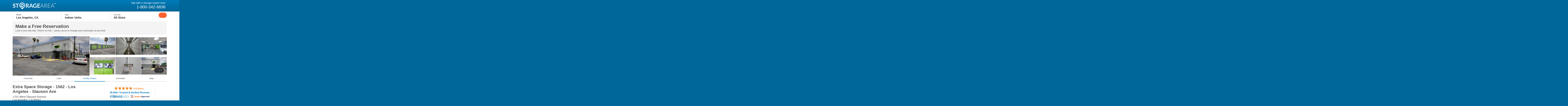

--- FILE ---
content_type: text/html; charset=utf-8
request_url: https://www.storagearea.com/los-angeles-ca-self-storage/extra-space-storage-los-angeles-slauson-ave-229113.html
body_size: 42357
content:
<!DOCTYPE html>
<html lang="en">
<head>
<meta charset="utf-8" />
<meta name="viewport" content="width=device-width,minimum-scale=1,initial-scale=1">
<meta name="format-detection" content="telephone=no" />
<link rel="dns-prefetch" href="//stc.storagearea.com" />
<link rel="dns-prefetch" href="//images.storagearea.com" />
<link rel="dns-prefetch" href="//www.googletagmanager.com" />
<link rel="dns-prefetch" href="//maps.googleapis.com" />
<link rel="dns-prefetch" href="//fonts.googleapis.com" />
<link rel="dns-prefetch" href="//maps.gstatic.com" />
<link rel="dns-prefetch" href="//fonts.gstatic.com" />
<meta name="theme-color" content="#007bb8" />
<title>Extra Space Storage - 1562 - Los Angeles - Slauson Ave Units and Prices | 1701 West Slauson Avenue in Los Angeles, CA 90047</title>
<meta name="description" content="Self Storage units and prices for Extra Space Storage - 1562 - Los Angeles - Slauson Ave at 1701 West Slauson Avenue in Los Angeles, CA 90047. Rent a cheap self-storage unit today from Extra Space Storage - 1562 - Los Angeles - Slauson Ave." />
<meta property="og:title" content="Extra Space Storage - 1562 - Los Angeles - Slauson Ave Units and Prices | 1701 West Slauson Avenue in Los Angeles, CA 90047" />
<meta property="og:site_name" content="StorageArea" />
<meta property="og:description" content="Self Storage units and prices for Extra Space Storage - 1562 - Los Angeles - Slauson Ave at 1701 West Slauson Avenue in Los Angeles, CA 90047. Rent a cheap self-storage unit today from Extra Space Storage - 1562 - Los Angeles - Slauson Ave." />
<meta property="og:image" content="https://stc.storagearea.com/com/images/storagearea-og-image.jpg" />


<meta property="og:url" content="https://www.storagearea.com/los-angeles-ca-self-storage/extra-space-storage-1562-los-angeles-slauson-ave-229113.html" />
<link rel="canonical" href="https://www.storagearea.com/los-angeles-ca-self-storage/extra-space-storage-1562-los-angeles-slauson-ave-229113.html" />

<script type="application/ld+json">{"@context":"http://schema.org","@type":"SelfStorage","@id":"https://www.storagearea.com/los-angeles-ca-self-storage/extra-space-storage-1562-los-angeles-slauson-ave-229113.html","image":["https://images.storagearea.com/large-compress/22911364cc0b055282a.jpg","https://images.storagearea.com/large-compress/22911364cc0b0685e43.jpg","https://images.storagearea.com/large-compress/22911364cc0b07c9bb7.jpg","https://images.storagearea.com/large-compress/22911364cc0b08f049b.jpg","https://images.storagearea.com/large-compress/22911364cc0b0a62967.jpg","https://images.storagearea.com/large-compress/22911364cc0b0b4cf7e.jpg","https://images.storagearea.com/large-compress/22911364cc0b0c7b1cb.jpg"],"name":"Extra Space Storage - 1562 - Los Angeles - Slauson Ave","description":"•Elevator available\n•Fenced and lighted\n•Video cameras on site\n•Electronic gate access\n•Handcarts available\n•Allow 18-wheeler dropoff","address":{"@type":"PostalAddress","streetAddress":"1701 West Slauson Avenue","addressLocality":"Los Angeles","addressRegion":"CA","postalCode":"90047","addressCountry":"US"},"geo":{"@type":"GeoCoordinates","latitude":"33.989445","longitude":"-118.306600"},"openingHours":"Su 10:00-16:00, Mo 08:00-19:00, Tu 08:00-19:00, We 08:00-19:00, Th 08:00-19:00, Fr 08:00-19:00, Sa 08:00-19:00","telephone":"(855) 201-5095","aggregateRating":{"@type":"AggregateRating","ratingValue":"5","reviewCount":"2","bestRating":5,"worstRating":5},"priceRange":"$131.00 - $408.00","makesOffer":[]}</script><script type="application/ld+json">{"@context":"http://schema.org","@type":"BreadcrumbList","itemListElement":[{"@type":"ListItem","position":1,"item":{"@id":"https://www.storagearea.com/los-angeles-ca-self-storage.html","name":"Los Angeles CA Storage Units"}},{"@type":"ListItem","position":2,"item":{"@id":"https://www.storagearea.com/los-angeles-ca-self-storage/extra-space-storage-1562-los-angeles-slauson-ave-229113.html","name":"Extra Space Storage - 1562 - Los Angeles - Slauson Ave"}}]}</script>


<link rel="shortcut icon" href="//stc.storagearea.com/favicon.ico">
<script type="text/javascript" src="//stc.storagearea.com/com/js/base.min.js" defer="defer"></script>
<script type="text/javascript">/*<![CDATA[*/ 
                            window.dataLayer = window.dataLayer || []; function gtag(){window.dataLayer.push(arguments);}
                            window.gtm_ga_eventtrack = ['UA-80277037-1']; window.dataLayer.push({'dynx_itemid':'SA2291139254','dynx_pagetype':'offerdetail'});window.dataLayer.push({'unitsAvailable':'13'});//]]></script>
<script type="text/javascript">/*<![CDATA[*/ (function (w, d, s, l, i) { w[l] = w[l] || []; w[l].push({ 'gtm.start': new Date().getTime(), event: 'gtm.js' }); var f = d.getElementsByTagName(s)[0], j = d.createElement(s), dl = l != 'dataLayer' ? '&l=' + l : ''; j.async = true; j.src = '//www.googletagmanager.com/gtm.js?id=' + i + dl; f.parentNode.insertBefore(j, f); })(window, document, 'script', 'dataLayer', 'GTM-5RW5M2'); //]]></script>


<style type="text/css">

:root {
    --border-radius-search: 10px;
    --border-radius-button: 10px;
    --border-radius-listbutton: 20px;
    --border-radius-input: 10px;
    --color-blue: #0079b6;
}

</style>




    <link href="https://cdn.jsdelivr.net/npm/glightbox/dist/css/glightbox.min.css" rel="stylesheet" />

    
    
        <style>@font-face{font-family:'latoblack';src:url("//stc.storagearea.com/com/fonts/lato-bla-webfont.eot?");src:url("//stc.storagearea.com/com/fonts/lato-bla-webfont.eot?#iefix") format("embedded-opentype"),url("//stc.storagearea.com/com/fonts/lato-bla-webfont.svg#latoblack") format("svg"),url("//stc.storagearea.com/com/fonts/lato-bla-webfont.woff") format("woff"),url("//stc.storagearea.com/com/fonts/lato-bla-webfont.ttf") format("truetype");font-weight:normal;font-style:normal;}@font-face{font-family:'latobold';src:url("//stc.storagearea.com/com/fonts/lato-bol-webfont.eot?");src:url("//stc.storagearea.com/com/fonts/lato-bol-webfont.eot?#iefix") format("embedded-opentype"),url("//stc.storagearea.com/com/fonts/lato-bol-webfont.svg#latobold") format("svg"),url("//stc.storagearea.com/com/fonts/lato-bol-webfont.woff") format("woff"),url("//stc.storagearea.com/com/fonts/lato-bol-webfont.ttf") format("truetype");font-weight:normal;font-style:normal;}@font-face{font-family:'latoregular';src:url("//stc.storagearea.com/com/fonts/lato-reg-webfont.eot?");src:url("//stc.storagearea.com/com/fonts/lato-reg-webfont.eot?#iefix") format("embedded-opentype"),url("//stc.storagearea.com/com/fonts/lato-reg-webfont.svg#latoregular") format("svg"),url("//stc.storagearea.com/com/fonts/lato-reg-webfont.woff") format("woff"),url("//stc.storagearea.com/com/fonts/lato-reg-webfont.ttf") format("truetype");font-weight:normal;font-style:normal;}@font-face{font-family:'open_sansbold';src:url("//stc.storagearea.com/com/fonts/opensans-bold-webfont.eot?");src:url("//stc.storagearea.com/com/fonts/opensans-bold-webfont.eot?#iefix") format("embedded-opentype"),url("//stc.storagearea.com/com/fonts/opensans-bold-webfont.svg#open_sansbold") format("svg"),url("//stc.storagearea.com/com/fonts/opensans-bold-webfont.woff") format("woff"),url("//stc.storagearea.com/com/fonts/opensans-bold-webfont.ttf") format("truetype");font-weight:normal;font-style:normal;}@font-face{font-family:'open_sansextrabold';src:url("//stc.storagearea.com/com/fonts/opensans-extrabold-webfont.eot?");src:url("//stc.storagearea.com/com/fonts/opensans-extrabold-webfont.eot?#iefix") format("embedded-opentype"),url("//stc.storagearea.com/com/fonts/opensans-extrabold-webfont.svg#open_sansextrabold") format("svg"),url("//stc.storagearea.com/com/fonts/opensans-extrabold-webfont.woff") format("woff"),url("//stc.storagearea.com/com/fonts/opensans-extrabold-webfont.ttf") format("truetype");font-weight:normal;font-style:normal;}@font-face{font-family:'open_sansregular';src:url("//stc.storagearea.com/com/fonts/opensans-regular-webfont.eot?");src:url("//stc.storagearea.com/com/fonts/opensans-regular-webfont.eot?#iefix") format("embedded-opentype"),url("//stc.storagearea.com/com/fonts/opensans-regular-webfont.svg#open_sansregular") format("svg"),url("//stc.storagearea.com/com/fonts/opensans-regular-webfont.woff") format("woff"),url("//stc.storagearea.com/com/fonts/opensans-regular-webfont.ttf") format("truetype");font-weight:normal;font-style:normal;}@font-face{font-family:'open_sanssemibold';src:url("//stc.storagearea.com/com/fonts/opensans-semibold-webfont.eot?");src:url("//stc.storagearea.com/com/fonts/opensans-semibold-webfont.eot?#iefix") format("embedded-opentype"),url("//stc.storagearea.com/com/fonts/opensans-semibold-webfont.svg#open_sanssemibold") format("svg"),url("//stc.storagearea.com/com/fonts/opensans-semibold-webfont.woff") format("woff"),url("//stc.storagearea.com/com/fonts/opensans-semibold-webfont.ttf") format("truetype");font-weight:normal;font-style:normal;}body{margin:0;color:#333;font:15px/20px Arial,Helvetica,sans-serif;background:#00679b;-webkit-text-size-adjust:100%;-ms-text-size-adjust:none;min-width:1114px;}img{border-style:none;}a{text-decoration:underline;color:#0079b6;}.orange-color{color:#fa6230;}a:hover{text-decoration:none;}a:active{background-color:transparent;}input,textarea,select{font:12px Arial,Helvetica,sans-serif;vertical-align:middle;color:#666;}input[type="image"]{padding:0;border:none;}input,input[type="password"],input[type="file"],input[type="submit"],input[type="search"],textarea{-webkit-border-radius:0;border-radius:0;-webkit-appearance:none;-moz-appearance:none;}input:focus,select:focus,textarea:focus,button:focus{outline:none;}input[type="submit"]:hover{cursor:pointer;}form,fieldset{margin:0;padding:0;border-style:none;}header,footer,article,section,nav,figure,aside{display:block;}figure{margin:0;padding:0;}mark{background:none;}::-webkit-input-placeholder{color:#666;}:-moz-placeholder{color:#666;}::-moz-placeholder{color:#666;opacity:1;}:-ms-input-placeholder{color:#666;}.alignleft{float:left;margin:5px 25px 15px 0;}.alignright{float:right;margin:5px 0 15px 25px;}.aligncenter{text-align:center;}img.aligncenter{display:block;margin:0 auto;}.wrapper{width:100%;background:#fff;position:relative;overflow:hidden;}.w1{margin:0 -410px;}.w2{width:1100px;margin:0 auto;padding:0 7px;}form .form-row{display:block;border:1px solid #d4d4d4;background:#fff;box-shadow:0 0 5px rgba(81,81,81,.31) inset;padding:0 10px 0 0;}form .form-row:after{content:"";display:block;clear:both;}form .row{display:block;margin:0 0 8px;}form .row:after{content:"";display:block;clear:both;}input[type="search"],input,input[type="password"],textarea,.select-area{border:1px solid #d4d4d4;background:#fff;box-shadow:0 0 5px rgba(81,81,81,.07) inset;padding:9px 7px 10px;width:287px;margin:0 0 15px;}input[type="radio"],input[type="checkbox"]{width:16px;height:15px;margin:1px 13px 0 0;padding:0;}label{font-size:12px;line-height:16px;color:#666;}.find-form-header input,.search-form input{border:none;background:none;box-shadow:none;margin:0;}input[type="submit"],.btn-link,.paging a{font:900 14px Arial,Helvetica,sans-serif;text-transform:uppercase;border:1px solid #d75024;text-shadow:0 -1px 0 rgba(0,0,0,.23);box-shadow:1px 1px 2px rgba(0,0,0,.18),0 1px 0 rgba(255,255,255,.22) inset;text-align:center;border-radius:3px;color:#fff;}.chk-area{background:url(//stc.storagearea.com/com/images/sprite.png) no-repeat -195px -107px;margin:0 10px 0 0;float:left;width:18px;height:18px;}.receive-form .chk-area{margin-top:2px;}.receive-form .chk-area{margin-right:6px;}.chk-checked{background-position:-195px -135px !important;}input[type="submit"],.btn-link,.search-callbutton,.paging .prev a,.paging .next a{background:#f63 url([data-uri]);background:-moz-linear-gradient(top,#f63 0%,#e35120 100%);background:-webkit-gradient(linear,left top,left bottom,color-stop(0%,#f63),color-stop(100%,#e35120));background:-webkit-linear-gradient(top,#f63 0%,#e35120 100%);background:-o-linear-gradient(top,#f63 0%,#e35120 100%);background:-ms-linear-gradient(top,#f63 0%,#e35120 100%);background:linear-gradient(to bottom,#f63 0%,#e35120 100%);}input.bluebtn[type="submit"],.btn-link-blue{background:#007bb8 url([data-uri]);background:-moz-linear-gradient(top,#007bb8 0%,#069 100%);background:-webkit-gradient(linear,left top,left bottom,color-stop(0%,#007bb8),color-stop(100%,#069));background:-webkit-linear-gradient(top,#007bb8 0%,#069 100%);background:-o-linear-gradient(top,#007bb8 0%,#069 100%);background:-ms-linear-gradient(top,#007bb8 0%,#069 100%);background:linear-gradient(to bottom,#007bb8 0%,#069 100%);border:solid 1px #c1c1c1;}.btn-link{line-height:18px;padding:4px 16px 5px;text-decoration:none;margin:0 0 5px;display:inline-block;vertical-align:middle;overflow:hidden;}*+html .btn-link{display:inline;}input[type="submit"]{height:35px;line-height:25px;padding:1px 5px;margin:0 0 10px;}input[type="submit"]:hover,.btn-link:hover,.btn-link:active,.paging .prev a:hover,.paging .next a:hover,.paging .prev a:active,.paging .next a:active,.paging .current{border-color:#008ed6;background:#007ab7 url([data-uri]);background:-moz-linear-gradient(top,#007ab7 0%,#007ab7 35%,#00689b 80%,#00679a 100%);background:-webkit-gradient(linear,left top,left bottom,color-stop(0%,#007ab7),color-stop(35%,#007ab7),color-stop(80%,#00689b),color-stop(100%,#00679a));background:-webkit-linear-gradient(top,#007ab7 0%,#007ab7 35%,#00689b 80%,#00679a 100%);background:-o-linear-gradient(top,#007ab7 0%,#007ab7 35%,#00689b 80%,#00679a 100%);background:-ms-linear-gradient(top,#007ab7 0%,#007ab7 35%,#00689b 80%,#00679a 100%);background:linear-gradient(to bottom,#007ab7 0%,#007ab7 35%,#00689b 80%,#00679a 100%);}#main{background:#f2f2f2;margin:0 -9999px;padding:24px 9999px 1px;}.main-box{border:1px solid #e3e3e3;padding:8px 13px 10px;margin:0 0 23px;background:#fff;}.main-box:after{content:"";display:block;clear:both;}.heading{color:#8b8c8c;margin:0 0 7px;overflow:hidden;}#main h1,#main .h1{font:28px Helvetica,sans-serif;color:#333;display:inline-block;vertical-align:baseline;margin:0 0 10px;}#main .heading h1{margin-bottom:4px;}*+html #main h1,*+html .heading .container a{display:inline;}.heading .container a{display:inline-block;vertical-align:baseline;margin:0 0 0 10px;font-size:14px;line-height:16px;}.heading .container{float:left;width:790px;margin:0 20px 0 0;}.heading .btn-link{float:right;max-width:215px;margin:5px 9px 0 0;}.main-box.holder{overflow:hidden;}.calendaricon label{box-sizing:border-box;-moz-box-sizing:border-box;-webkit-box-sizing:border-box;padding-left:35px !important;background:url(//stc.storagearea.com/com/images/calendar-icon.png) no-repeat 7px 14px !important;}.calendaricon-searchls{padding:15px 0 10px 35px !important;width:125px !important;background:url(//stc.storagearea.com/com/images/calendar-icon.png) no-repeat 6px 13px !important;}.calendaricon-searchhd{padding:8px 5px 7px 30px !important;background:url(//stc.storagearea.com/com/images/calendar-icon.png) no-repeat 6px 4px !important;width:120px !important;position:relative;top:8px;border:solid 1px #f1f1f1;font-size:12px;}.k-edge .k-widget .k-input{text-indent:1px;}.breadcrumbs-holder{padding:0 0 10px;margin:0 0 20px;background:url(//stc.storagearea.com/com/images/divider.png) repeat-x 0 100%;overflow:hidden;}.breadcrumbs-holder:after{content:"";display:block;clear:both;}.breadcrumbs{float:left;margin:0 50px 5px 0;width:100%;box-sizing:border-box;-moz-box-sizing:border-box;-webkit-box-sizing:border-box;font-size:13px;line-height:17px;color:#666;}.breadcrumbs ul{list-style:none;margin:0;padding:0;font:600 13px/16px Arial,Helvetica,sans-serif;}.breadcrumbs ul:after{content:"";display:block;clear:both;}.breadcrumbs li{float:left;margin:0 10px 5px 0;padding:3px 0;}.breadcrumbs a{color:#666;padding:0 15px 0 0;background:url(//stc.storagearea.com/com/images/sprite.png) no-repeat 100% -209px;text-decoration:none;}.breadcrumbs li:last-child a,.breadcrumbs .last a{background:none;padding:0 5px 0 0;}.breadcrumbs li:last-child a{background:none;}.breadcrumbs li.remove a{padding:0 5px 0 20px;background:url(//stc.storagearea.com/com/images/close-x.png) no-repeat 0 0;background-size:14px 14px;}.breadcrumbs li:first-child a span{padding:1px 0 3px 37px;background:url(//stc.storagearea.com/com/images/sprite.png) no-repeat 0 -284px;}.breadcrumbs a[href]:hover{text-decoration:underline;}.more-block{font-size:14px;line-height:17px;margin:0 0 15px;}.breadcrumbs-holder .more-block{float:right;width:240px;text-align:right;margin:4px 0 0;padding:0 6px 0 0;}.more-block .title{font:700 Arial,Helvetica,sans-serif;color:#333;}.error_div{font-weight:bold;margin:10px 0;padding:10px;font-size:15px;color:#fff;background:#ce3737;}.error_input{border:solid 2px #ce3737 !important;color:#ce3737 !important;}.error_input{color:#ce3737 !important;}.fixed-top{position:fixed;top:0;background:#fff;z-index:1000;}.aaabtn{display:block;text-indent:-9999px;overflow:hidden;width:290px;height:65px;background:url(//stc.storagearea.com/com/images/aaa-searchbox2.png) no-repeat;}.reserve-unit-form,.quotes-form{border:1px solid #e0e0e0;padding:10px 10px 7px 12px;margin:0 0 13px;font-size:12px;line-height:18px;color:#7f7f7f;}.reserve-unit-form .note-promo{margin-bottom:17px;}.reserve-unit-form input,.reserve-unit-form textarea,.quotes-form input{width:100%;padding:9px 7px 10px;margin-bottom:11px;box-sizing:border-box;-moz-box-sizing:border-box;-webkit-box-sizing:border-box;}.reserve-unit-form select{width:100%;}.reserve-unit-form .form-column{float:none;display:block;padding:0;margin:0 0 18px;}.reserve-unit-form input[type="submit"],.quotes-form input[type="submit"]{max-width:277px;height:48px;line-height:40px;font-size:18px;margin:0 auto 8px;display:block;padding:0;}.form-note{font-size:14px;line-height:18px;color:#ff6161;text-align:center;display:block;margin:0 0 6px;}.reserve-unit-form p{margin:0;}#reserve-unit-form{width:420px;}.receive-form .ffl-normal{margin-left:22px;margin-bottom:10px;width:45%;float:left;border:solid 1px #dcdcdc;}.receive-form .ffl-normal input{height:35px;padding:12px 5px 0 5px;margin-top:-8px;margin-bottom:-2px;}.receive-form-hd .ffl-normal{margin-left:22px;margin-bottom:10px;width:45%;float:left;border:solid 1px #dcdcdc;}.receive-form-hd .ffl-normal input{height:38px;}.receive-form-hd input[type="submit"]{width:277px;height:48px;line-height:42px;font-size:16px;float:left;margin:4px 31px 10px 0;}.select-area{position:relative;overflow:hidden;cursor:default;height:17px;width:100% !important;float:left;padding:10px 12px 24px;margin:0 0 8px;box-sizing:border-box;-moz-box-sizing:border-box;-webkit-box-sizing:border-box;}.receive-form .select-area{margin-bottom:0;}.quotes-form .select-area{width:394px;margin:0 0 21px;}.select-focus{border-color:#666;}.select-area .center{display:block;white-space:nowrap;padding:0 15px 0 0;font-size:12px;line-height:16px;color:#666;}.select-disabled{background:#eee;}.select-area .select-opener{background:url(//stc.storagearea.com/com/images/sprite.png) no-repeat -256px -135px;position:absolute;height:32px;width:27px;right:1px;top:1px;}.select-options{position:absolute;overflow:hidden;background:#fff;z-index:2000;}.select-options .drop-holder{border:1px solid #666;overflow:hidden;height:1%;font-size:12px;}.select-options ul{list-style:none;overflow:hidden;padding:0;margin:0;}.select-options ul li{width:100%;float:left;}.select-options ul a{text-decoration:none;padding:3px 12px;display:block;cursor:default;color:#666;height:1%;}.select-options .item-selected a{text-decoration:none;background:#bebebe;color:#fff;}.faqWrapper{border:solid 1px #c1c1c1;margin:20px 0;}.faqHeading{font-weight:bold;font-size:1.17em;padding:10px;color:#fff;background:#0076b1;}.faqlist{margin:0;padding:0;list-style:none;}.faqlist li{margin:0;padding:10px;border-bottom:solid 1px #c1c1c1;}.faqlist li:last-child{border-bottom:none;}.faq-question{text-decoration:underline;cursor:pointer;}.faq-answer{display:none;padding:5px 0;font-size:10pt;margin:5px 0;background:#fcfcfc;}#header{background:#007bb8 url([data-uri]);background:-moz-linear-gradient(top,#007bb8 0%,#069 100%);background:-webkit-gradient(linear,left top,left bottom,color-stop(0%,#007bb8),color-stop(100%,#069));background:-webkit-linear-gradient(top,#007bb8 0%,#069 100%);background:-o-linear-gradient(top,#007bb8 0%,#069 100%);background:-ms-linear-gradient(top,#007bb8 0%,#069 100%);background:linear-gradient(to bottom,#007bb8 0%,#069 100%);padding:11px 0 14px;box-shadow:0 0 4px rgba(0,0,0,.13);border-bottom:1px solid #ccc;}#header .w2{overflow:hidden;}.logo{display:block;margin:7px 20px 0 0;width:308px;height:48px;background:url(//stc.storagearea.com/com/images/logo.png) no-repeat 100% 100%;text-indent:-9999px;overflow:hidden;}#header .logo{float:left;}.logo a{display:block;height:100%;}.contact-block{text-decoration:none;display:block;padding:0 9px;width:258px;font:18px/21px Arial,Helvetica,sans-serif;color:#fff;text-align:right;}.contact-block-hidden{background:none !important;}#header .contact-block{float:right;}.wrapper .contact-block p{margin:0;}.contact-block strong{font:29px/36px Arial,Helvetica,sans-serif;display:block;}.contact-block .phone-notes{font-size:10px;line-height:12px;display:block;cursor:default;}.contact-block strong a{color:#fff;text-decoration:none;padding:0 0 0 23px;background:url(//stc.storagearea.com/com/images/sprite.png) no-repeat 0 -41px;}.contact-block strong span a,.contact-block strong span a:visited{color:#fff !important;text-decoration:none !important;}.contact-block span.skype_pnh_container span.skype_pnh_highlighting_inactive_common span.skype_pnh_text_span,.contact-block span.skype_c2c_container,.contact-block span.skype_c2c_container *{color:#fff !important;text-decoration:none !important;}.find-form-header ::-webkit-input-placeholder{color:#666;}.find-form-header :-moz-placeholder{color:#666;}.find-form-header :-moz-placeholder{color:#666;opacity:1;}.find-form-header :-ms-input-placeholder{color:#666;}.find-form-header{width:100%;float:none;margin:8px 268px 0 200px;box-sizing:border-box;-moz-box-sizing:border-box;-webkit-box-sizing:border-box;}.find-form-header .form-row{padding-right:4px;}.find-form-header-input{display:block;}.find-form-header-input.ffl-normal{width:100%;box-sizing:border-box;-moz-box-sizing:border-box;-webkit-box-sizing:border-box;float:none;padding-right:120px;}.find-form-header input{display:block;width:100%;box-sizing:border-box;-moz-box-sizing:border-box;-webkit-box-sizing:border-box;line-height:21px;font-size:16px;padding:0 7px 3px;}.find-form-header input[type="submit"]{float:right;width:112px;height:35px;line-height:25px;padding:0;margin:3px 0 0;font-size:13px;z-index:9999;position:relative;}.header-menu{padding:20px 15px 0 15px;}.header-menu-item{float:left;}.header-menu-item div{color:#fff;font-weight:bold;padding-right:15px;margin-right:20px;background:url(//stc.storagearea.com/com/images/down-arrow.png) no-repeat right 40%;cursor:pointer;}.header-menu-item-open div:after{background:url(//stc.storagearea.com/com/images/up-arrow.png) no-repeat 15px 0;}.header-menu-item-open ul{display:block !important;}.header-menu-item div:after{content:'';height:5px;width:40px;display:block;margin-top:3px;}.header-menu-item ul{display:none;position:absolute;z-index:9999;min-width:150px;list-style:none;background:#f2f2f2;padding:5px 5px 5px 5px;margin:0 0 0 0;border-radius:5px;-webkit-border-radius:5px;-moz-border-radius:5px;}.header-menu-item ul li{padding:0;margin:0;border-bottom:solid 1px #bebebe;}.header-menu-item ul li:last-child{border-bottom:none;}.header-menu-item ul li a{text-decoration:none;padding:5px;color:#000;font-weight:normal;display:block;font-size:12px;cursor:pointer;}@media only screen and (max-width:937px){#header .logo{width:220px;height:38px;background-size:220px auto;margin:8px 22px 0 2px;}}@media only screen and (max-width:805px){#header .contact-block{width:208px;margin-top:5px;font:14px/19px Arial,Helvetica,sans-serif;}#header .contact-block strong{font:24px/24px Arial,Helvetica,sans-serif;}#header .contact-block strong a{background-position:5px -45px;}.find-form-header{margin-right:210px;}}@media only screen and (max-width:767px){.find-form-header-input{margin-right:40px;}.find-form-header input[type="submit"]{text-indent:9999px;background:url(//stc.storagearea.com/com/images/search-ico.png) no-repeat -1px -2px;width:30px;height:35px;}.find-form-header-input.ffl-normal{padding-right:40px;}}@media only screen and (max-width:754px){.header-menu{clear:both;padding:0 0 0 3px;}.header-menu-item div{font-size:14px;}}@media only screen and (max-width:665px){#header .contact-block .txt{display:none;}#header .contact-block .phone-notes{display:none;}#header .contact-block strong{display:none;}#header .contact-block{padding:0;margin:7px 0 0 5px;display:block;float:right;width:44px;height:60px;text-indent:-9999px;overflow:hidden;background:url(//stc.storagearea.com/com/images/call-btn.png) no-repeat;}}@media only screen and (max-width:554px){#header{padding-top:1px;}}@media only screen and (max-width:535px){.find-form-header{clear:both;margin:0;}#header .contact-block{display:block;}#header .contact-block .phone-notes{font-size:8px;display:block;}#header .contact-block strong{display:block;padding:10px 0;font:18px/18px Arial,Helvetica,sans-serif;background:url(//stc.storagearea.com/com/images/phone-icon.png) no-repeat 0 8px;}#header .contact-block{background-size:auto;background:none;width:155px;}}@media only screen and (max-width:484px){.heading-box .holder{background:none;padding:10px 10px;}.heading-box .holder h2{font-size:22px !important;}.contact-block.style01{background:none;padding:10px;}}@media only screen and (max-width:440px){.heading address{font-size:15px;}}@media only screen and (max-width:433px){#header .contact-block{padding:0;margin:7px 0 0 5px;display:block;float:right;width:44px;height:50px;text-indent:-9999px;overflow:hidden;background:url(//stc.storagearea.com/com/images/call-btn.png) no-repeat;}#header .contact-block strong{display:none;}#header .contact-block .phone-notes{display:none;}}#footer{background:#007bb8 url([data-uri]);background:-moz-linear-gradient(top,#007bb8 0%,#00679b 100%);background:-webkit-gradient(linear,left top,left bottom,color-stop(0%,#007bb8),color-stop(100%,#00679b));background:-webkit-linear-gradient(top,#007bb8 0%,#00679b 100%);background:-o-linear-gradient(top,#007bb8 0%,#00679b 100%);background:-ms-linear-gradient(top,#007bb8 0%,#00679b 100%);background:linear-gradient(to bottom,#007bb8 0%,#00679b 100%);padding:13px 0 17px;color:#fff;font-size:14px;line-height:18px;}#footer h4{font-size:18px;line-height:24px;text-transform:capitalize;margin:0 0 12px 1px;}.fourcolumns{width:1155px;overflow:hidden;padding:0 0 4px;}.fourcolumns .column{float:left;width:240px;margin:0 27px 5px 0;}.fourcolumns .column.size01{width:200px;}.fourcolumns .column.size02{width:285px;margin-right:44px;}.fourcolumns .column.size03{width:278px;}.fourcolumns .column.size04{width:265px;margin-right:14px;}.fourcolumns .column.size04 .mt35{margin-top:35px;}.footer-nav{list-style:none;margin:0;padding:0;}.footer-nav li{margin:0 0 6px;}#footer a{color:#fff;text-decoration:none;display:inline-block;vertical-align:top;}*+html #footer a{display:inline;}.footer-nav a{padding:0 0 0 20px;background:url(//stc.storagearea.com/com/images/sprite.png) no-repeat 0 -170px;}#footer a:hover{text-decoration:underline;}.subscribe-form .form-row{padding-right:4px;margin:0 3px 0 0;}.subscribe-form p{margin:0 0 9px;}.subscribe-form input[type="email"]{width:161px;height:20px;font-size:16px;line-height:20px;padding:11px 5px 10px 11px;margin-bottom:0;background:none;border:none;box-shadow:none;float:left;}.subscribe-form input[type="submit"]{float:right;margin:3px 0;width:92px;height:35px;z-index:100;position:relative;}.fourcolumns .contact-block{margin:0 0 27px;}#footer .logo{width:258px;height:40px;background:url(//stc.storagearea.com/com/images/logo-footer.png) no-repeat;margin:0 4px 11px auto;}.social-networks{list-style:none;margin:0 0 10px;padding:0;text-align:center;overflow:hidden;}.social-networks li{display:inline-block;vertical-align:top;margin:0 4px 6px 3px;}*+html .social-networks li{display:inline;}.social-networks a{display:block;text-indent:-9999px;overflow:hidden;width:38px;height:38px;padding-left:0;background:url(//stc.storagearea.com/com/images/sprite.png) no-repeat 0 -107px;}.social-networks .twitter a{background-position:-50px -107px;}.social-networks .googleplus a{background-position:-99px -107px;}.social-networks .youtube a{background-position:-147px -107px;}.footer-holder{font-size:13px;font-weight:700;letter-spacing:-.4px;}.footer-holder span,.footer-holder ul{display:inline-block;vertical-align:middle;margin:0 18px 5px 0;}*+html .footer-holder span,*+html .footer-holder ul{display:inline;}.footer-holder ul{list-style:none;margin:0;padding:0;}.footer-holder ul li{float:left;padding:0 0 0 18px;margin:0 14px 0 0;background:url(//stc.storagearea.com/com/images/sprite.png) no-repeat 0 -244px;}.subscribe-form .form-row{overflow:hidden;}.subscribe-form .ffl-normal{float:none;padding-right:110px;height:35px;box-sizing:border-box;-moz-box-sizing:border-box;-webkit-box-sizing:border-box;}.subscribe-form .ffl-normal input{height:35px;}.find-form-footer ::-webkit-input-placeholder{color:#666;}.find-form-footer :-moz-placeholder{color:#666;}.find-form-footer :-moz-placeholder{color:#666;opacity:1;}.find-form-footer :-ms-input-placeholder{color:#666;}.find-form-footer{text-align:center;margin:0 auto;width:100%;max-width:550px;float:none;box-sizing:border-box;-moz-box-sizing:border-box;-webkit-box-sizing:border-box;}.find-form-footer .form-row{padding-right:4px;}.find-form-footer-input{display:block;}.find-form-footer-input.ffl-normal{width:100%;box-sizing:border-box;-moz-box-sizing:border-box;-webkit-box-sizing:border-box;float:none;padding-right:120px;}.find-form-footer input{display:block;width:100%;box-sizing:border-box;-moz-box-sizing:border-box;-webkit-box-sizing:border-box;line-height:21px;font-size:16px;padding:0 7px 3px;}.find-form-footer input[type="submit"]{float:right;width:112px;height:35px;line-height:25px;padding:0;margin:3px 0 0;font-size:13px;z-index:9999;position:relative;}@media only screen and (max-width:1120px){.fourcolumns .column.size03{display:none;}}@media only screen and (max-width:838px){.footer-holder span,.footer-holder ul{display:block;margin:2px 0;}.footer-holder ul:after{visibility:hidden;display:block;font-size:0;content:" ";clear:both;height:0;}.footer-holder ul li:first-child{background:none;padding-left:0;}}@media only screen and (max-width:805px){.fourcolumns{width:100%;}.fourcolumns .column{width:45%;}.fourcolumns .column.size01{width:45%;}.fourcolumns .column.size02{clear:both;}.fourcolumns .column.size02{float:none;margin:20px 0;padding-top:20px;width:100%;}}@media only screen and (max-width:554px){.fourcolumns .column{width:100%;box-sizing:border-box;-moz-box-sizing:border-box;-webkit-box-sizing:border-box;}.fourcolumns .column.size01{width:100%;box-sizing:border-box;-moz-box-sizing:border-box;-webkit-box-sizing:border-box;}.fourcolumns .column.size04 .mt35{margin-top:0;}}.ffl-normal{position:relative;display:block;padding-top:.5rem;float:left;}.ffl-normal .ffl-label-normal{transition-property:all;transition-duration:200ms;transition-timing-function:ease;transition-delay:0s;position:absolute;z-index:7;white-space:nowrap;max-width:100%;text-overflow:ellipsis;overflow:hidden;pointer-events:none;top:0;}.ffl-normal.ffl-floated-normal .ffl-label-normal{top:0;}.ffl-normal input,.ffl-normal textarea{position:relative;border:none;font-size:16px;width:100%;margin-top:-8px;margin-bottom:-2px;display:inline-block;height:43px;line-height:0;padding:12px 5px 0 5px;background:transparent;}.ffl-label-normal{color:#909090;font-size:13px;padding-left:10px;line-height:3.2;}.ffl-floated-normal .ffl-label-normal{color:#909090;padding-left:5px;font-size:10px;line-height:2;}.calendaricon .ffl-label-normal{background-position:7px 10px !important;}.calendaricon.ffl-floated-normal label{padding-left:5px !important;background:none !important;}.ui-helper-hidden{display:none;}.ui-helper-hidden-accessible{border:0;clip:rect(0 0 0 0);height:1px;margin:-1px;overflow:hidden;padding:0;position:absolute;width:1px;}.ui-helper-reset{margin:0;padding:0;border:0;outline:0;line-height:1.3;text-decoration:none;font-size:100%;list-style:none;}.ui-helper-clearfix:before,.ui-helper-clearfix:after{content:"";display:table;border-collapse:collapse;}.ui-helper-clearfix:after{clear:both;}.ui-helper-zfix{width:100%;height:100%;top:0;left:0;position:absolute;opacity:0;filter:Alpha(Opacity=0);}.ui-front{z-index:100;}.ui-state-disabled{cursor:default !important;pointer-events:none;}.ui-icon{display:inline-block;vertical-align:middle;margin-top:-.25em;position:relative;text-indent:-99999px;overflow:hidden;background-repeat:no-repeat;}.ui-widget-icon-block{left:50%;margin-left:-8px;display:block;}.ui-widget-overlay{position:fixed;top:0;left:0;width:100%;height:100%;}.ui-resizable{position:relative;}.ui-resizable-handle{position:absolute;font-size:.1px;display:block;-ms-touch-action:none;touch-action:none;}.ui-resizable-disabled .ui-resizable-handle,.ui-resizable-autohide .ui-resizable-handle{display:none;}.ui-resizable-n{cursor:n-resize;height:7px;width:100%;top:-5px;left:0;}.ui-resizable-s{cursor:s-resize;height:7px;width:100%;bottom:-5px;left:0;}.ui-resizable-e{cursor:e-resize;width:7px;right:-5px;top:0;height:100%;}.ui-resizable-w{cursor:w-resize;width:7px;left:-5px;top:0;height:100%;}.ui-resizable-se{cursor:se-resize;width:12px;height:12px;right:1px;bottom:1px;}.ui-resizable-sw{cursor:sw-resize;width:9px;height:9px;left:-5px;bottom:-5px;}.ui-resizable-nw{cursor:nw-resize;width:9px;height:9px;left:-5px;top:-5px;}.ui-resizable-ne{cursor:ne-resize;width:9px;height:9px;right:-5px;top:-5px;}.ui-autocomplete{position:absolute;top:0;left:0;cursor:default;}.ui-menu{list-style:none;padding:0;margin:0;display:block;outline:0;}.ui-menu .ui-menu{position:absolute;}.ui-menu .ui-menu-item{margin:0;cursor:pointer;list-style-image:url("[data-uri]");}.ui-menu .ui-menu-item-wrapper{position:relative;padding:3px 1em 3px .4em;}.ui-menu .ui-menu-divider{margin:5px 0;height:0;font-size:0;line-height:0;border-width:1px 0 0 0;}.ui-menu .ui-state-focus,.ui-menu .ui-state-active{margin:-1px;}.ui-menu-icons{position:relative;}.ui-menu-icons .ui-menu-item-wrapper{padding-left:2em;}.ui-menu .ui-icon{position:absolute;top:0;bottom:0;left:.2em;margin:auto 0;}.ui-menu .ui-menu-icon{left:auto;right:0;}.ui-button{padding:.4em 1em;display:inline-block;position:relative;line-height:normal;margin-right:.1em;cursor:pointer;vertical-align:middle;text-align:center;-webkit-user-select:none;-moz-user-select:none;-ms-user-select:none;user-select:none;overflow:visible;}.ui-button,.ui-button:link,.ui-button:visited,.ui-button:hover,.ui-button:active{text-decoration:none;}.ui-button-icon-only{width:2em;box-sizing:border-box;text-indent:-9999px;white-space:nowrap;}input.ui-button.ui-button-icon-only{text-indent:0;}.ui-button-icon-only .ui-icon{position:absolute;top:50%;left:50%;margin-top:-8px;margin-left:-8px;}.ui-button.ui-icon-notext .ui-icon{padding:0;width:2.1em;height:2.1em;text-indent:-9999px;white-space:nowrap;}input.ui-button.ui-icon-notext .ui-icon{width:auto;height:auto;text-indent:0;white-space:normal;padding:.4em 1em;}input.ui-button::-moz-focus-inner,button.ui-button::-moz-focus-inner{border:0;padding:0;}.ui-controlgroup{vertical-align:middle;display:inline-block;}.ui-controlgroup>.ui-controlgroup-item{float:left;margin-left:0;margin-right:0;}.ui-controlgroup>.ui-controlgroup-item:focus,.ui-controlgroup>.ui-controlgroup-item.ui-visual-focus{z-index:9999;}.ui-controlgroup-vertical>.ui-controlgroup-item{display:block;float:none;width:100%;margin-top:0;margin-bottom:0;text-align:left;}.ui-controlgroup-vertical .ui-controlgroup-item{box-sizing:border-box;}.ui-controlgroup .ui-controlgroup-label{padding:.4em 1em;}.ui-controlgroup .ui-controlgroup-label span{font-size:80%;}.ui-controlgroup-horizontal .ui-controlgroup-label+.ui-controlgroup-item{border-left:none;}.ui-controlgroup-vertical .ui-controlgroup-label+.ui-controlgroup-item{border-top:none;}.ui-controlgroup-horizontal .ui-controlgroup-label.ui-widget-content{border-right:none;}.ui-controlgroup-vertical .ui-controlgroup-label.ui-widget-content{border-bottom:none;}.ui-controlgroup-vertical .ui-spinner-input{width:75%;width:calc(100% - 2.4em);}.ui-controlgroup-vertical .ui-spinner .ui-spinner-up{border-top-style:solid;}.ui-checkboxradio-label .ui-icon-background{box-shadow:inset 1px 1px 1px #ccc;border-radius:.12em;border:none;}.ui-checkboxradio-radio-label .ui-icon-background{width:16px;height:16px;border-radius:1em;overflow:visible;border:none;}.ui-checkboxradio-radio-label.ui-checkboxradio-checked .ui-icon,.ui-checkboxradio-radio-label.ui-checkboxradio-checked:hover .ui-icon{background-image:none;width:8px;height:8px;border-width:4px;border-style:solid;}.ui-checkboxradio-disabled{pointer-events:none;}.ui-datepicker{width:17em;padding:.2em .2em 0;display:none;}.ui-datepicker .ui-datepicker-header{position:relative;padding:.2em 0;}.ui-datepicker .ui-datepicker-prev,.ui-datepicker .ui-datepicker-next{position:absolute;top:2px;width:1.8em;height:1.8em;}.ui-datepicker .ui-datepicker-prev-hover,.ui-datepicker .ui-datepicker-next-hover{top:1px;}.ui-datepicker .ui-datepicker-prev{left:2px;}.ui-datepicker .ui-datepicker-next{right:2px;}.ui-datepicker .ui-datepicker-prev-hover{left:1px;}.ui-datepicker .ui-datepicker-next-hover{right:1px;}.ui-datepicker .ui-datepicker-prev span,.ui-datepicker .ui-datepicker-next span{display:block;position:absolute;left:50%;margin-left:-8px;top:50%;margin-top:-8px;}.ui-datepicker .ui-datepicker-title{margin:0 2.3em;line-height:1.8em;text-align:center;}.ui-datepicker .ui-datepicker-title select{font-size:1em;margin:1px 0;}.ui-datepicker select.ui-datepicker-month,.ui-datepicker select.ui-datepicker-year{width:45%;}.ui-datepicker table{width:100%;font-size:.9em;border-collapse:collapse;margin:0 0 .4em;}.ui-datepicker th{padding:.7em .3em;text-align:center;font-weight:bold;border:0;}.ui-datepicker td{border:0;padding:1px;}.ui-datepicker td span,.ui-datepicker td a{display:block;padding:.2em;text-align:right;text-decoration:none;}.ui-datepicker .ui-datepicker-buttonpane{background-image:none;margin:.7em 0 0 0;padding:0 .2em;border-left:0;border-right:0;border-bottom:0;}.ui-datepicker .ui-datepicker-buttonpane button{float:right;margin:.5em .2em .4em;cursor:pointer;padding:.2em .6em .3em .6em;width:auto;overflow:visible;}.ui-datepicker .ui-datepicker-buttonpane button.ui-datepicker-current{float:left;}.ui-datepicker.ui-datepicker-multi{width:auto;}.ui-datepicker-multi .ui-datepicker-group{float:left;}.ui-datepicker-multi .ui-datepicker-group table{width:95%;margin:0 auto .4em;}.ui-datepicker-multi-2 .ui-datepicker-group{width:50%;}.ui-datepicker-multi-3 .ui-datepicker-group{width:33.3%;}.ui-datepicker-multi-4 .ui-datepicker-group{width:25%;}.ui-datepicker-multi .ui-datepicker-group-last .ui-datepicker-header,.ui-datepicker-multi .ui-datepicker-group-middle .ui-datepicker-header{border-left-width:0;}.ui-datepicker-multi .ui-datepicker-buttonpane{clear:left;}.ui-datepicker-row-break{clear:both;width:100%;font-size:0;}.ui-datepicker-rtl{direction:rtl;}.ui-datepicker-rtl .ui-datepicker-prev{right:2px;left:auto;}.ui-datepicker-rtl .ui-datepicker-next{left:2px;right:auto;}.ui-datepicker-rtl .ui-datepicker-prev:hover{right:1px;left:auto;}.ui-datepicker-rtl .ui-datepicker-next:hover{left:1px;right:auto;}.ui-datepicker-rtl .ui-datepicker-buttonpane{clear:right;}.ui-datepicker-rtl .ui-datepicker-buttonpane button{float:left;}.ui-datepicker-rtl .ui-datepicker-buttonpane button.ui-datepicker-current,.ui-datepicker-rtl .ui-datepicker-group{float:right;}.ui-datepicker-rtl .ui-datepicker-group-last .ui-datepicker-header,.ui-datepicker-rtl .ui-datepicker-group-middle .ui-datepicker-header{border-right-width:0;border-left-width:1px;}.ui-datepicker .ui-icon{display:block;text-indent:-99999px;overflow:hidden;background-repeat:no-repeat;left:.5em;top:.3em;}.ui-dialog{position:absolute;top:0;left:0;padding:.2em;outline:0;}.ui-dialog .ui-dialog-titlebar{padding:.4em 1em;position:relative;}.ui-dialog .ui-dialog-title{float:left;margin:.1em 0;white-space:nowrap;width:90%;overflow:hidden;text-overflow:ellipsis;}.ui-dialog .ui-dialog-titlebar-close{position:absolute;right:.3em;top:50%;width:20px;margin:-10px 0 0 0;padding:1px;height:20px;}.ui-dialog .ui-dialog-content{position:relative;border:0;padding:.5em 1em;background:none;overflow:auto;}.ui-dialog .ui-dialog-buttonpane{text-align:left;border-width:1px 0 0 0;background-image:none;margin-top:.5em;padding:.3em 1em .5em .4em;}.ui-dialog .ui-dialog-buttonpane .ui-dialog-buttonset{float:right;}.ui-dialog .ui-dialog-buttonpane button{margin:.5em .4em .5em 0;cursor:pointer;}.ui-dialog .ui-resizable-n{height:2px;top:0;}.ui-dialog .ui-resizable-e{width:2px;right:0;}.ui-dialog .ui-resizable-s{height:2px;bottom:0;}.ui-dialog .ui-resizable-w{width:2px;left:0;}.ui-dialog .ui-resizable-se,.ui-dialog .ui-resizable-sw,.ui-dialog .ui-resizable-ne,.ui-dialog .ui-resizable-nw{width:7px;height:7px;}.ui-dialog .ui-resizable-se{right:0;bottom:0;}.ui-dialog .ui-resizable-sw{left:0;bottom:0;}.ui-dialog .ui-resizable-ne{right:0;top:0;}.ui-dialog .ui-resizable-nw{left:0;top:0;}.ui-draggable .ui-dialog-titlebar{cursor:move;}.ui-tooltip{padding:8px;position:absolute;z-index:9999;max-width:300px;}body .ui-tooltip{border-width:2px;}.ui-widget{font-family:Arial,Helvetica,sans-serif;font-size:1em;}.ui-widget .ui-widget{font-size:1em;}.ui-widget input,.ui-widget select,.ui-widget textarea,.ui-widget button{font-family:Arial,Helvetica,sans-serif;font-size:1em;}.ui-widget.ui-widget-content{border:1px solid #c5c5c5;}.ui-widget-content{border:1px solid #ddd;background:#fff;color:#333;}.ui-widget-content a{color:#333;}.ui-widget-header{border:1px solid #ddd;background:#e9e9e9;color:#333;font-weight:bold;}.ui-widget-header a{color:#333;}.ui-state-default,.ui-widget-content .ui-state-default,.ui-widget-header .ui-state-default,.ui-button,html .ui-button.ui-state-disabled:hover,html .ui-button.ui-state-disabled:active{border:1px solid #c5c5c5;background:#f6f6f6;font-weight:normal;color:#454545;}.ui-state-default a,.ui-state-default a:link,.ui-state-default a:visited,a.ui-button,a:link.ui-button,a:visited.ui-button,.ui-button{color:#454545;text-decoration:none;}.ui-state-hover,.ui-widget-content .ui-state-hover,.ui-widget-header .ui-state-hover,.ui-state-focus,.ui-widget-content .ui-state-focus,.ui-widget-header .ui-state-focus,.ui-button:hover,.ui-button:focus{border:1px solid #ccc;background:#ededed;font-weight:normal;color:#2b2b2b;}.ui-state-hover a,.ui-state-hover a:hover,.ui-state-hover a:link,.ui-state-hover a:visited,.ui-state-focus a,.ui-state-focus a:hover,.ui-state-focus a:link,.ui-state-focus a:visited,a.ui-button:hover,a.ui-button:focus{color:#2b2b2b;text-decoration:none;}.ui-visual-focus{box-shadow:0 0 3px 1px #5e9ed6;}.ui-state-active,.ui-widget-content .ui-state-active,.ui-widget-header .ui-state-active,a.ui-button:active,.ui-button:active,.ui-button.ui-state-active:hover{border:1px solid #003eff;background:#007fff;font-weight:normal;color:#fff;}.ui-icon-background,.ui-state-active .ui-icon-background{border:#003eff;background-color:#fff;}.ui-state-active a,.ui-state-active a:link,.ui-state-active a:visited{color:#fff;text-decoration:none;}.ui-state-highlight,.ui-widget-content .ui-state-highlight,.ui-widget-header .ui-state-highlight{border:1px solid #dad55e;background:#fffa90;color:#777620;}.ui-state-checked{border:1px solid #dad55e;background:#fffa90;}.ui-state-highlight a,.ui-widget-content .ui-state-highlight a,.ui-widget-header .ui-state-highlight a{color:#777620;}.ui-state-error,.ui-widget-content .ui-state-error,.ui-widget-header .ui-state-error{border:1px solid #f1a899;background:#fddfdf;color:#5f3f3f;}.ui-state-error a,.ui-widget-content .ui-state-error a,.ui-widget-header .ui-state-error a{color:#5f3f3f;}.ui-state-error-text,.ui-widget-content .ui-state-error-text,.ui-widget-header .ui-state-error-text{color:#5f3f3f;}.ui-priority-primary,.ui-widget-content .ui-priority-primary,.ui-widget-header .ui-priority-primary{font-weight:bold;}.ui-priority-secondary,.ui-widget-content .ui-priority-secondary,.ui-widget-header .ui-priority-secondary{opacity:.7;filter:Alpha(Opacity=70);font-weight:normal;}.ui-state-disabled,.ui-widget-content .ui-state-disabled,.ui-widget-header .ui-state-disabled{opacity:.35;filter:Alpha(Opacity=35);background-image:none;}.ui-state-disabled .ui-icon{filter:Alpha(Opacity=35);}.ui-icon{width:16px;height:16px;}.ui-icon,.ui-widget-content .ui-icon{background-image:url("//stc.storagearea.com/com/images/jquery-ui/ui-icons_444444_256x240.png");}.ui-widget-header .ui-icon{background-image:url("//stc.storagearea.com/com/images/jquery-ui/ui-icons_444444_256x240.png");}.ui-state-hover .ui-icon,.ui-state-focus .ui-icon,.ui-button:hover .ui-icon,.ui-button:focus .ui-icon{background-image:url("//stc.storagearea.com/com/images/jquery-ui/ui-icons_555555_256x240.png");}.ui-state-active .ui-icon,.ui-button:active .ui-icon{background-image:url("//stc.storagearea.com/com/images/jquery-ui/ui-icons_ffffff_256x240.png");}.ui-state-highlight .ui-icon,.ui-button .ui-state-highlight.ui-icon{background-image:url("//stc.storagearea.com/com/images/jquery-ui/ui-icons_777620_256x240.png");}.ui-state-error .ui-icon,.ui-state-error-text .ui-icon{background-image:url("//stc.storagearea.com/com/images/jquery-ui/ui-icons_cc0000_256x240.png");}.ui-button .ui-icon{background-image:url("//stc.storagearea.com/com/images/jquery-ui/ui-icons_777777_256x240.png");}.ui-icon-blank{background-position:16px 16px;}.ui-icon-caret-1-n{background-position:0 0;}.ui-icon-caret-1-ne{background-position:-16px 0;}.ui-icon-caret-1-e{background-position:-32px 0;}.ui-icon-caret-1-se{background-position:-48px 0;}.ui-icon-caret-1-s{background-position:-65px 0;}.ui-icon-caret-1-sw{background-position:-80px 0;}.ui-icon-caret-1-w{background-position:-96px 0;}.ui-icon-caret-1-nw{background-position:-112px 0;}.ui-icon-caret-2-n-s{background-position:-128px 0;}.ui-icon-caret-2-e-w{background-position:-144px 0;}.ui-icon-triangle-1-n{background-position:0 -16px;}.ui-icon-triangle-1-ne{background-position:-16px -16px;}.ui-icon-triangle-1-e{background-position:-32px -16px;}.ui-icon-triangle-1-se{background-position:-48px -16px;}.ui-icon-triangle-1-s{background-position:-65px -16px;}.ui-icon-triangle-1-sw{background-position:-80px -16px;}.ui-icon-triangle-1-w{background-position:-96px -16px;}.ui-icon-triangle-1-nw{background-position:-112px -16px;}.ui-icon-triangle-2-n-s{background-position:-128px -16px;}.ui-icon-triangle-2-e-w{background-position:-144px -16px;}.ui-icon-arrow-1-n{background-position:0 -32px;}.ui-icon-arrow-1-ne{background-position:-16px -32px;}.ui-icon-arrow-1-e{background-position:-32px -32px;}.ui-icon-arrow-1-se{background-position:-48px -32px;}.ui-icon-arrow-1-s{background-position:-65px -32px;}.ui-icon-arrow-1-sw{background-position:-80px -32px;}.ui-icon-arrow-1-w{background-position:-96px -32px;}.ui-icon-arrow-1-nw{background-position:-112px -32px;}.ui-icon-arrow-2-n-s{background-position:-128px -32px;}.ui-icon-arrow-2-ne-sw{background-position:-144px -32px;}.ui-icon-arrow-2-e-w{background-position:-160px -32px;}.ui-icon-arrow-2-se-nw{background-position:-176px -32px;}.ui-icon-arrowstop-1-n{background-position:-192px -32px;}.ui-icon-arrowstop-1-e{background-position:-208px -32px;}.ui-icon-arrowstop-1-s{background-position:-224px -32px;}.ui-icon-arrowstop-1-w{background-position:-240px -32px;}.ui-icon-arrowthick-1-n{background-position:1px -48px;}.ui-icon-arrowthick-1-ne{background-position:-16px -48px;}.ui-icon-arrowthick-1-e{background-position:-32px -48px;}.ui-icon-arrowthick-1-se{background-position:-48px -48px;}.ui-icon-arrowthick-1-s{background-position:-64px -48px;}.ui-icon-arrowthick-1-sw{background-position:-80px -48px;}.ui-icon-arrowthick-1-w{background-position:-96px -48px;}.ui-icon-arrowthick-1-nw{background-position:-112px -48px;}.ui-icon-arrowthick-2-n-s{background-position:-128px -48px;}.ui-icon-arrowthick-2-ne-sw{background-position:-144px -48px;}.ui-icon-arrowthick-2-e-w{background-position:-160px -48px;}.ui-icon-arrowthick-2-se-nw{background-position:-176px -48px;}.ui-icon-arrowthickstop-1-n{background-position:-192px -48px;}.ui-icon-arrowthickstop-1-e{background-position:-208px -48px;}.ui-icon-arrowthickstop-1-s{background-position:-224px -48px;}.ui-icon-arrowthickstop-1-w{background-position:-240px -48px;}.ui-icon-arrowreturnthick-1-w{background-position:0 -64px;}.ui-icon-arrowreturnthick-1-n{background-position:-16px -64px;}.ui-icon-arrowreturnthick-1-e{background-position:-32px -64px;}.ui-icon-arrowreturnthick-1-s{background-position:-48px -64px;}.ui-icon-arrowreturn-1-w{background-position:-64px -64px;}.ui-icon-arrowreturn-1-n{background-position:-80px -64px;}.ui-icon-arrowreturn-1-e{background-position:-96px -64px;}.ui-icon-arrowreturn-1-s{background-position:-112px -64px;}.ui-icon-arrowrefresh-1-w{background-position:-128px -64px;}.ui-icon-arrowrefresh-1-n{background-position:-144px -64px;}.ui-icon-arrowrefresh-1-e{background-position:-160px -64px;}.ui-icon-arrowrefresh-1-s{background-position:-176px -64px;}.ui-icon-arrow-4{background-position:0 -80px;}.ui-icon-arrow-4-diag{background-position:-16px -80px;}.ui-icon-extlink{background-position:-32px -80px;}.ui-icon-newwin{background-position:-48px -80px;}.ui-icon-refresh{background-position:-64px -80px;}.ui-icon-shuffle{background-position:-80px -80px;}.ui-icon-transfer-e-w{background-position:-96px -80px;}.ui-icon-transferthick-e-w{background-position:-112px -80px;}.ui-icon-folder-collapsed{background-position:0 -96px;}.ui-icon-folder-open{background-position:-16px -96px;}.ui-icon-document{background-position:-32px -96px;}.ui-icon-document-b{background-position:-48px -96px;}.ui-icon-note{background-position:-64px -96px;}.ui-icon-mail-closed{background-position:-80px -96px;}.ui-icon-mail-open{background-position:-96px -96px;}.ui-icon-suitcase{background-position:-112px -96px;}.ui-icon-comment{background-position:-128px -96px;}.ui-icon-person{background-position:-144px -96px;}.ui-icon-print{background-position:-160px -96px;}.ui-icon-trash{background-position:-176px -96px;}.ui-icon-locked{background-position:-192px -96px;}.ui-icon-unlocked{background-position:-208px -96px;}.ui-icon-bookmark{background-position:-224px -96px;}.ui-icon-tag{background-position:-240px -96px;}.ui-icon-home{background-position:0 -112px;}.ui-icon-flag{background-position:-16px -112px;}.ui-icon-calendar{background-position:-32px -112px;}.ui-icon-cart{background-position:-48px -112px;}.ui-icon-pencil{background-position:-64px -112px;}.ui-icon-clock{background-position:-80px -112px;}.ui-icon-disk{background-position:-96px -112px;}.ui-icon-calculator{background-position:-112px -112px;}.ui-icon-zoomin{background-position:-128px -112px;}.ui-icon-zoomout{background-position:-144px -112px;}.ui-icon-search{background-position:-160px -112px;}.ui-icon-wrench{background-position:-176px -112px;}.ui-icon-gear{background-position:-192px -112px;}.ui-icon-heart{background-position:-208px -112px;}.ui-icon-star{background-position:-224px -112px;}.ui-icon-link{background-position:-240px -112px;}.ui-icon-cancel{background-position:0 -128px;}.ui-icon-plus{background-position:-16px -128px;}.ui-icon-plusthick{background-position:-32px -128px;}.ui-icon-minus{background-position:-48px -128px;}.ui-icon-minusthick{background-position:-64px -128px;}.ui-icon-close{background-position:-80px -128px;}.ui-icon-closethick{background-position:-96px -128px;}.ui-icon-key{background-position:-112px -128px;}.ui-icon-lightbulb{background-position:-128px -128px;}.ui-icon-scissors{background-position:-144px -128px;}.ui-icon-clipboard{background-position:-160px -128px;}.ui-icon-copy{background-position:-176px -128px;}.ui-icon-contact{background-position:-192px -128px;}.ui-icon-image{background-position:-208px -128px;}.ui-icon-video{background-position:-224px -128px;}.ui-icon-script{background-position:-240px -128px;}.ui-icon-alert{background-position:0 -144px;}.ui-icon-info{background-position:-16px -144px;}.ui-icon-notice{background-position:-32px -144px;}.ui-icon-help{background-position:-48px -144px;}.ui-icon-check{background-position:-64px -144px;}.ui-icon-bullet{background-position:-80px -144px;}.ui-icon-radio-on{background-position:-96px -144px;}.ui-icon-radio-off{background-position:-112px -144px;}.ui-icon-pin-w{background-position:-128px -144px;}.ui-icon-pin-s{background-position:-144px -144px;}.ui-icon-play{background-position:0 -160px;}.ui-icon-pause{background-position:-16px -160px;}.ui-icon-seek-next{background-position:-32px -160px;}.ui-icon-seek-prev{background-position:-48px -160px;}.ui-icon-seek-end{background-position:-64px -160px;}.ui-icon-seek-start{background-position:-80px -160px;}.ui-icon-seek-first{background-position:-80px -160px;}.ui-icon-stop{background-position:-96px -160px;}.ui-icon-eject{background-position:-112px -160px;}.ui-icon-volume-off{background-position:-128px -160px;}.ui-icon-volume-on{background-position:-144px -160px;}.ui-icon-power{background-position:0 -176px;}.ui-icon-signal-diag{background-position:-16px -176px;}.ui-icon-signal{background-position:-32px -176px;}.ui-icon-battery-0{background-position:-48px -176px;}.ui-icon-battery-1{background-position:-64px -176px;}.ui-icon-battery-2{background-position:-80px -176px;}.ui-icon-battery-3{background-position:-96px -176px;}.ui-icon-circle-plus{background-position:0 -192px;}.ui-icon-circle-minus{background-position:-16px -192px;}.ui-icon-circle-close{background-position:-32px -192px;}.ui-icon-circle-triangle-e{background-position:-48px -192px;}.ui-icon-circle-triangle-s{background-position:-64px -192px;}.ui-icon-circle-triangle-w{background-position:-80px -192px;}.ui-icon-circle-triangle-n{background-position:-96px -192px;}.ui-icon-circle-arrow-e{background-position:-112px -192px;}.ui-icon-circle-arrow-s{background-position:-128px -192px;}.ui-icon-circle-arrow-w{background-position:-144px -192px;}.ui-icon-circle-arrow-n{background-position:-160px -192px;}.ui-icon-circle-zoomin{background-position:-176px -192px;}.ui-icon-circle-zoomout{background-position:-192px -192px;}.ui-icon-circle-check{background-position:-208px -192px;}.ui-icon-circlesmall-plus{background-position:0 -208px;}.ui-icon-circlesmall-minus{background-position:-16px -208px;}.ui-icon-circlesmall-close{background-position:-32px -208px;}.ui-icon-squaresmall-plus{background-position:-48px -208px;}.ui-icon-squaresmall-minus{background-position:-64px -208px;}.ui-icon-squaresmall-close{background-position:-80px -208px;}.ui-icon-grip-dotted-vertical{background-position:0 -224px;}.ui-icon-grip-dotted-horizontal{background-position:-16px -224px;}.ui-icon-grip-solid-vertical{background-position:-32px -224px;}.ui-icon-grip-solid-horizontal{background-position:-48px -224px;}.ui-icon-gripsmall-diagonal-se{background-position:-64px -224px;}.ui-icon-grip-diagonal-se{background-position:-80px -224px;}.ui-corner-all,.ui-corner-top,.ui-corner-left,.ui-corner-tl{border-top-left-radius:3px;}.ui-corner-all,.ui-corner-top,.ui-corner-right,.ui-corner-tr{border-top-right-radius:3px;}.ui-corner-all,.ui-corner-bottom,.ui-corner-left,.ui-corner-bl{border-bottom-left-radius:3px;}.ui-corner-all,.ui-corner-bottom,.ui-corner-right,.ui-corner-br{border-bottom-right-radius:3px;}.ui-widget-overlay{background:#aaa;opacity:.3;filter:Alpha(Opacity=30);}.ui-widget-shadow{-webkit-box-shadow:0 0 5px #666;box-shadow:0 0 5px #666;}.ui-autocomplete .ui-menu-item{border-bottom:solid 1px #c1c1c1;padding:5px 0;text-decoration:none;}.ui-autocomplete .ui-menu-item a{text-decoration:none;}</style>
        <style>.header-blue-bg{background:#2277b5;}.visual-holder{position:relative;margin:0 -470px;width:1920px;height:356px;background:#2277b5 url(//stc.storagearea.com/com/images/headers/homepage-vector.gif) no-repeat bottom center;}.visual-holder img{vertical-align:top;}.visual-holder .form-holder{position:absolute;width:1100px;top:25px;left:50%;margin:0 0 0 -490px;}.find-form-hp{width:940px;text-align:center;margin:10px auto 20px;}.find-form-inputs{max-width:615px;text-align:center;margin:0 auto;}.find-form-hp .title{text-align:center;font:36px/38px Lato,Arial,Helvetica,sans-serif;display:block;color:#fff;margin:0 0 5px;font-weight:bold;text-transform:capitalize;}.find-form-hp .subtitle{text-align:center;font:24px/26px Arial,Helvetica,sans-serif;display:block;color:#fff;margin:0 0 30px;text-transform:capitalize;}.find-form-details{background:rgba(0,0,0,.5);color:#fff;}.find-form-details .find-form-box{float:left;width:33%;box-sizing:border-box;-moz-box-sizing:border-box;-webkit-box-sizing:border-box;padding:10px;font:22px/24px Lato,Arial,Helvetica,sans-serif;text-align:center;}.find-form-details .find-form-box img{float:left;}.find-form-details .find-form-box span{display:block;}.find-form-details .find-form-box span.sm{font:16px/16px Lato,Arial,Helvetica,sans-serif;}.find-form-details .find-form-box-2{margin-top:3px;}.find-form-details .find-form-box-3 span{margin-left:100px;}.find-form-details .find-form-box-3 span:first-of-type{margin-top:10px;}.find-form-hp ::-webkit-input-placeholder{color:#666;}.find-form-hp :-moz-placeholder{color:#666;}.find-form-hp ::-moz-placeholder{color:#666;opacity:1;}.find-form-hp :-ms-input-placeholder{color:#666;}.find-form-hp .ffl-normal-label{font-size:19px;}.find-form-hp .ffl-normal{float:left;background:#fff;margin-right:5px;background:#fff;border-radius:2px;-webkit-border-radius:2px;-moz-border-radius:2px;}.find-form-hp .ffl-normal .ffl-label-normal{font-size:16px;}.find-form-hp .ffl-normal.ffl-floated-normal .ffl-label-normal{font-size:10px;}.find-form-hp .ffl-normal input{border:none;box-shadow:none;position:relative;width:100%;}.find-form-hp .ffl-normal.search-hp input{width:485px;border:none;font-size:19px;}.find-form-hp .calendaricon label{background-position:8px 14px !important;}.find-form-hp .ffl-normal.datepicker-hp input{width:190px;font-size:19px;}.find-form-hp input[type="submit"]{float:right;width:112px;height:52px;padding:6px 5px;margin:11px 0 0;line-height:40px;font-size:15px;position:relative;top:-2px;}.reviews-box{margin:10px 0;box-sizing:border-box;-moz-box-sizing:border-box;-webkit-box-sizing:border-box;width:40%;text-align:center;float:left;}.reviews-box .title{font:28px/34px Lato,Arial,Helvetica,sans-serif;font-weight:bold;}.review{margin:10px 0;box-sizing:border-box;-moz-box-sizing:border-box;-webkit-box-sizing:border-box;width:28%;float:left;padding:20px;border:solid 1px #d8d8d8;background:#fbfbfb;margin-right:5px;}.review .name{font:16px/18px Lato,Arial,Helvetica,sans-serif;font-weight:bold;}.review .rating{width:70px;background:#2772ae;color:#fff;font-size:25pt;font-weight:bold;padding:20px 5px 0;text-align:center;margin:10px 0;float:left;}.review .rating span{background:#333;font-size:13px;padding:5px;display:block;margin:20px -5px 0;}.review .stars{margin:10px 10px 0 90px;}.review .data{margin:0 10px 10px 90px;font-style:italic;font-size:12px;overflow:hidden;height:40px;}.items-list{list-style:none;margin:0;padding:0;width:1100px;}.items-list .item-image{float:left;padding:0 10px 10px 0;}.items-list .item-image img{width:120px;height:80px;}.items-list li{width:510px;display:inline-block;vertical-align:top;margin:0 17px 11px;}.items-list li .box .frame{height:auto;min-height:150px;}*+html .items-list li{display:inline;}.items-list li:hover{margin-bottom:8px;}.items-list .address{color:#666;font-size:14px;}.items-list .address .miles{color:#000;font-size:12px;background:#f1f1f1;padding:3px;margin-left:5px;display:inline-block;}.items-list .item-margin{margin-left:130px;}.listing-single-promo-home{display:inline-block;font-size:14px;font-weight:bold;color:#fb6330;padding:8px 0 5px 0;text-decoration:none;}.listing-single-promo-home img{width:230px;height:30px;}#main h2{font-size:18px;line-height:21px;font-weight:400;color:#15262f;margin:0 0 10px;}#main h2 a{color:#15262f;text-decoration:none;}#main h2 a:hover{text-decoration:underline;}#main .main-box h2{margin-bottom:4px;}.box{width:510px;}.box .frame{padding:6px 10px 3px;border:1px solid #eaeaea;background:#fff url([data-uri]);background:-moz-linear-gradient(top,#fff 0%,#fff 76%,#fbfbfb 100%);background:-webkit-gradient(linear,left top,left bottom,color-stop(0%,#fff),color-stop(76%,#fff),color-stop(100%,#fbfbfb));background:-webkit-linear-gradient(top,#fff 0%,#fff 76%,#fbfbfb 100%);background:-o-linear-gradient(top,#fff 0%,#fff 76%,#fbfbfb 100%);background:-ms-linear-gradient(top,#fff 0%,#fff 76%,#fbfbfb 100%);background:linear-gradient(to bottom,#fff 0%,#fff 76%,#fbfbfb 100%);}.rating{overflow:hidden;padding:5px 0 0 2px;color:#e1e1e1;font-size:14px;line-height:16px;}.rating img{width:60px;height:11px;}.rating img,.rating .link,.rating span{display:inline-block;vertical-align:middle;margin:0 3px 5px 0;}.jcf-hidden{display:block !important;position:absolute !important;left:-9999px !important;}.chk-area{background:url(//stc.storagearea.com/com/images/sprite-v3.svg) no-repeat -195px -107px;margin:0 5px 0 0;float:left;width:18px;height:18px;}.chk-checked{background-position:-195px -135px;}.datepicker-hp #bcd_inp{position:relative;z-index:10;}.help-box{margin-bottom:10px;background:#fff;border:#e3e3e3 solid 1px;}.help-box-left{float:left;width:590px;padding:30px 20px;text-align:center;margin:0 auto;font-weight:bold;}.help-box-right{margin-left:600px;background:#0077b1;color:#fff;padding:30px 20px;}.help-l1{color:#fc6530;font-size:28px;padding-top:10px;line-height:normal;}.help-l2{color:#0077b1;font-size:24px;line-height:normal;}.help-call{font-weight:bold;font-size:16px;padding-bottom:10px;line-height:normal;}.help-phone{font-size:50px;font-weight:bold;background:url(//stc.storagearea.com/com/images/phone-lg-ico-w.png) no-repeat 10px;line-height:normal;padding-left:70px;}@media only screen and (max-width:1120px){.visual-holder{width:100%;margin:0;background-position:center;}.visual-holder .form-holder{width:100%;position:relative;width:100%;left:0;margin:0;}.wrapper-home{margin-top:-10px;}.wrapper-home .w1{padding:0;}.wrapper-home .w2{padding:0;}.find-form-details .find-form-box-3 img{display:none;}.find-form-details .find-form-box-3 span{display:inline;margin-left:0;}.reviews-box{width:100%;float:none;text-align:left;}.reviews-box .title{display:inline-block;padding-top:10px;}.reviews-box .stars{display:none;}.reviews-box .review-logo{float:right;}.review{width:100%;}#main{margin:0;padding:10px 0 24px 0;}#main.bg{margin:0;padding:10px 0 24px 0;}#main h1{display:block;}.heading .btn-link{float:left;}.heading .container{width:auto;display:inline-block;}.items-list{width:100%;}.items-list li{width:47%;margin:0 1% 11px 1%;box-sizing:border-box;-moz-box-sizing:border-box;-webkit-box-sizing:border-box;}.items-list .box{width:100%;}.help-box-left{width:500px;}.help-box-right{margin-left:510px;}.help-l1{font-size:24px;}.help-l2{font-size:20px;}}@media only screen and (max-width:1018px){.find-form-hp{width:740px;}.find-form-hp .subtitle{font:20px/22px Arial,Helvetica,sans-serif;}#main .main-box h1{font-size:24px;}.help-box-left{float:none;width:auto;}.help-box-right{margin:0 auto;text-align:center;}.help-l1{font-size:24px;}.help-l2{font-size:20px;}.help-phone{display:inline-block;}}@media only screen and (max-width:880px){.listing-single-promo-home img{width:184px;height:27px;}}@media only screen and (max-width:805px){.items-list li{width:47%;box-sizing:border-box;-moz-box-sizing:border-box;-webkit-box-sizing:border-box;margin:0 1% 11px 1%;}}@media only screen and (max-width:767px){.find-form-details{padding:10px 0;}.find-form-details .find-form-box{display:block;float:none;width:100%;padding:2px 5px;}.find-form-details .find-form-box span{display:inline;}.find-form-hp{width:100%;box-sizing:border-box;-moz-box-sizing:border-box;-webkit-box-sizing:border-box;padding:20px;}.hp-form{text-align:center;margin:0 auto;width:620px;}.visual-holder .form-holder{top:0;}.find-form-hp input[type="submit"]{float:none;text-align:center;margin:0 auto;}.find-form-hp .form-row input{border-bottom:solid 1px #c1c1c1;}.find-form-hp .form-row input#bsb_inp{width:100% !important;box-sizing:border-box;-moz-box-sizing:border-box;-webkit-box-sizing:border-box;padding:25px 15px !important;}.find-form-hp input[type="submit"]{margin-top:10px !important;width:250px;}.visual-holder{background:#0588c9;height:auto;}.hp-form{width:100%;}.find-form-hp .ffl-normal{float:none;margin-bottom:10px;padding-left:0;width:100%;}.find-form-hp .ffl-normal.search-hp input{width:100%;}.find-form-hp .ffl-normal.datepicker-hp input{width:100%;}.items-list li{width:100%;box-sizing:border-box;-moz-box-sizing:border-box;-webkit-box-sizing:border-box;margin:0 0 11px 0;}#main .main-box h1{font-size:19px;}.listing-single-promo-home img{width:230px;height:30px;}}@media only screen and (max-width:535px){.reviews-box .stars{clear:both;}.reviews-box .review-logo{float:left;}.items-list .item-margin{margin-left:0;}.items-list .item-image{float:none;}.items-list .item-image img{width:100%;height:200px;object-fit:cover;object-position:center center;padding-bottom:10px;}.notcloseenough{display:block;}}@media only screen and (max-width:1120px){body{min-width:320px;}.w1{margin:0;padding:0 10px;}.w2{width:100%;box-sizing:border-box;}.wrapper .wrapper .w2{padding-bottom:20px;}#main{margin:0;padding:10px 0 24px 0;}#main.bg{margin:0;padding:10px 0 24px 0;}#main h1{display:block;}}@media only screen and (max-width:1050px){.adblock{display:none;}}@media only screen and (max-width:1018px){.fixed-top{position:relative;}#reserve-unit-form{width:100%;box-sizing:border-box;-moz-box-sizing:border-box;-webkit-box-sizing:border-box;}#main .main-box h1{font-size:24px;}}@media only screen and (max-width:838px){.breadcrumbs li{font-size:12px;}.receive-form-hd .ffl-normal{width:42%;}.receive-form-hd .ffl-normal input{width:100%;}}@media only screen and (max-width:668px){.receive-form-hd .ffl-normal{float:none;margin:0 auto 10px;width:90%;text-align:center;}.receive-form-hd .ffl-container{margin-left:0;}}@media only screen and (max-width:616px){#main .main-box h1{font-size:19px;}}@media only screen and (max-width:554px){.breadcrumbs li{height:16px;overflow:hidden;}}@media only screen and (max-width:535px){.info-block{padding:0 5px;}}@media only screen and (max-width:420px){.aaabtn{width:184px;height:54px;background:url(//stc.storagearea.com/com/images/aaa-searchbox-mobile.png) no-repeat;}}@media only screen and (max-width:440px){.find-form-details .find-form-box{padding:10px 0;}.find-form-details .find-form-box span{display:block;}.help-phone{background:none;padding-left:0;font-size:40px;}}@media only screen and (max-width:349px){.reviews-box .title{font:24px/28px Lato,Arial,Helvetica,sans-serif;}.find-form-hp .title{font:34px/36px Lato,Arial,Helvetica,sans-serif;}}</style>
        <style>@charset "UTF-8";#main h2{font-size:18px;line-height:21px;font-weight:400;color:#15262f;margin:0 0 10px;}#main .main-box{border:0;padding:0;margin-top:20px;}#main .main-box h1{font-size:22pt;color:#4e4e4e;font-family:Arial;font-weight:bold;}#main .main-box h2{margin-bottom:4px;}#main.bg{background-color:#fff;padding:7px 9999px 1px;}#main address{font-size:14pt;font-style:normal;font-family:Arial;padding-bottom:15px;}#main .phonenumber{display:block;padding-bottom:15px;font-weight:bold;font-size:18pt;}#main .hours-directions-lnk-2{font-size:13px;}#main .reviews-link-2{font-size:13px;}#main .highdemand_ico{filter:invert(100%) sepia(0%) saturate(7452%) hue-rotate(107deg) brightness(111%) contrast(102%);float:left;padding-left:0;width:50px;height:50px;}#main #highdemand_box{background:#4aa3d0;padding:15px;}#main .highdemand_text{padding-top:2px;font-size:14pt;line-height:18pt;color:#fff;font-family:Arial;font-weight:bold;margin-left:60px;}.riskfree-subheading{display:block;background:#f4f4f4;color:#000;margin:10px auto;padding:10px 10px;font-family:Arial;text-align:center;font-weight:bold;color:#4e4e4e;}.riskfree-top{font-size:14pt;margin-bottom:2px;}.riskfree-bottom{font-size:10pt;}.price-block.style01{font:600 11px/15px Arial,Helvetica,sans-serif;margin:-2px 0 0 -3px;padding:0 0 0 3px;color:#8b8c8c;text-align:center;}.price-block.style01 strong{font-weight:700;font-size:28px;line-height:31px;color:#333;display:block;margin:0 0 -4px;}.price-block.style01 span{display:block;margin:0 0 1px;}.price-block.style01 strong+span{margin-bottom:9px;}.price-block.style01 .btn-link{min-width:50px;max-width:70px;padding:10px 30px;margin:0 0 5px -3px;}.unit-promo-block{font-weight:bold;color:#e85523;padding:5px 0;font-size:14px;}.unit-promo-block-lower{display:none;font-weight:bold;color:#e85523;padding:5px 0;font-size:14px;}.price-strike{text-decoration:line-through;color:#e85523;}#main .box-heading .title{font-size:18px;line-height:22px;font-weight:700;color:#333;margin:0 6px 0 0;}.features-list{list-style:none;margin:0;padding:0;color:#5c5c5c;font-size:14px;line-height:16px;}.features-list li{padding:0 0 0 21px;margin:0 0 2px;background:url(//stc.storagearea.com/com/images/checkmark.svg) no-repeat 2px 2px;background-size:14px;min-height:20px;}#tab2 .features-list{white-space:normal;}#tab2 .features-list li{width:100%;}.features-list a{color:#5c5c5c;text-decoration:none;}.features-list a:hover{text-decoration:underline;}.note-promo{display:block;font-size:14px;line-height:16px;color:#f55f2c;margin:0 0 8px;padding:0 0 0 4px;}.mark02,.mark02 a{color:#e55322;}.mark02sm{font-size:10px;color:#e55322;line-height:normal;padding-bottom:10px;}.mark02sm a{font-size:10px;color:#e55322;}.block-row{margin:0 0 1px;color:#333;}.block-row .title,.price-block .title{font-size:20px;line-height:24px;margin:0 3px 0 0;}.block-row .link{font-size:12px;line-height:14px;}.price-block{font-size:14px;line-height:16px;color:#333;}.features-list.style01{overflow:hidden;margin-bottom:2px;}.features-list.style01 li{width:114px;float:left;margin-right:9px;}.form-column{float:left;width:300px;padding:7px 0 10px 3px;}.twocolumns:after{content:"";display:block;clear:both;}.twocolumns .column{float:right;width:530px;margin:5px 0 5px 5px;}.twocolumns .column.maincol{float:left;width:550px;margin:0 10px 5px 0;}.twocolumns .heading{display:inline-block;margin:0 400px 0 0;font-size:16px;line-height:20px;font-weight:700;color:#333;min-height:120px;}.heading address{font-weight:normal;font-style:normal;margin:0 0 3px;}.heading .mark02{display:block;margin:0 0 7px;}.tab-container{font-size:14px;line-height:18px;}.tab-container .tabset{width:199px;float:left;list-style:none;padding:0;}.tab-container .tabset li{margin:0 0 -1px;}.tab-container .tabset a,.tab-container .tabset a.notab{display:block;background:#f9f9f9 url(//stc.storagearea.com/com/images/sprite-arrows.png) no-repeat -12px 50%;color:#333;text-decoration:none;text-transform:capitalize;border:1px solid #ececec;margin:0 14px 0 0;}.tab-container .tabset a:hover,.tab-container .tabset .active a{background:#fc6431 url([data-uri]);background:-moz-linear-gradient(top,#fc6431 0,#e55322 100%);background:-webkit-gradient(linear,left top,left bottom,color-stop(0%,#fc6431),color-stop(100%,#e55322));background:-webkit-linear-gradient(top,#fc6431 0,#e55322 100%);background:-o-linear-gradient(top,#fc6431 0,#e55322 100%);background:-ms-linear-gradient(top,#fc6431 0,#e55322 100%);background:linear-gradient(to bottom,#fc6431 0,#e55322 100%);border-color:transparent;color:#fff;}.tab-container .tabset a span{display:block;padding:6px 44px 7px 11px;margin:0 -14px 0 0;}.tab-container .tabset a:hover span,.tab-container .tabset .active a span{background:url(//stc.storagearea.com/com/images/sprite-arrows.png) no-repeat -192px 50%;position:relative;z-index:2;}.tab-container .tab-content{float:right;width:350px;border:1px solid #e0e0e0;top:-126px;margin-bottom:-126px;padding:19px 20px;position:relative;z-index:9990;}.slideshow-holder{width:375px;margin:-14px -13px;}.slideshow-thumbnails{position:relative;}.slideshow-thumbnails .slideset{margin:0 0 8px;height:280px;}.slideshow-thumbnails .slide{position:absolute;z-index:1;left:0;top:0;border:1px solid #dedede;}.slideshow-thumbnails .slide.active{z-index:2;}.slideshow-thumbnails img{vertical-align:top;}.slideshow-thumbnails .pagination{padding:0;margin:0 0 5px;overflow:hidden;width:400px;position:relative;z-index:2;}.slideshow-thumbnails .pagination li{list-style:none outside;float:left;border:1px solid #ddd;margin:0 5px 6px 0;}.slideshow-thumbnails .pagination img{vertical-align:top;padding:2px;width:83px;height:52px;}.tab-container .features-list{max-width:600px;font-size:14px;}.tab-container .features-list li{width:170px;margin-bottom:4px;}.column-box{border:1px solid #e0e0e0;padding:7px 8px 5px;margin:0 0 15px;}#main .column-box .title{font-size:18px;line-height:20px;display:block;margin:0 0 8px;}#main .column-box .box-heading .title{font-size:20px;line-height:24px;}.products-list{list-style:none;margin:0;padding:0;border:solid 1px #e4e4e4;margin-top:20px;}.column-box .products-list{margin:0 -8px -5px;}.products-list>li:first-child{border-top:0;}.products-list>li{padding:20px 10px;border-top:solid 1px #e4e4e4;}.products-list .img-holder,.products-list .block,.products-list .price-block{display:inline-block;vertical-align:middle;}.products-list .img-holder{width:100px;margin:0 6px 0 0;text-align:center;}.products-list .img-holder img{vertical-align:top;width:100px;height:100px;}.products-list .block{width:290px;margin:0 0 10px 0;}.products-list .block .box-heading{margin-bottom:8px;}.products-list .price-block{width:122px;text-align:center;}.products-list .price-block .btn-link{font-size:13px;min-width:unset;max-width:unset;width:auto;}.reserve-unit-form{background:#fff;border:1px solid #e0e0e0;padding:10px 10px 7px 12px;margin:0 0 13px;font-size:12px;line-height:18px;color:#7f7f7f;}.heading-box{background:#007bb8 url([data-uri]);background:-moz-linear-gradient(top,#007bb8 0,#069 100%);background:-webkit-gradient(linear,left top,left bottom,color-stop(0%,#007bb8),color-stop(100%,#069));background:-webkit-linear-gradient(top,#007bb8 0,#069 100%);background:-o-linear-gradient(top,#007bb8 0,#069 100%);background:-ms-linear-gradient(top,#007bb8 0,#069 100%);background:linear-gradient(to bottom,#007bb8 0,#069 100%);border-bottom:1px solid #ccc;color:#fff;font:700 18px/22px Arial,Helvetica,sans-serif;margin:-10px -10px 9px -12px;text-align:center;}.heading-box .holder{margin:0 0 0 -8px;padding:14px 20px 18px 89px;background:url(//stc.storagearea.com/com/images/arrow-orange.png) no-repeat 0 6px;position:relative;}#main .heading-box h2{font-size:27px;line-height:28px;margin-bottom:0;color:#fff;font-weight:700;}.column-box.style01{border-color:#e2e2e2;background:#fbfbfb;padding:10px 8px 11px;margin-bottom:13px;}.column-box .container{display:inline-block;vertical-align:middle;width:87px;}.column-box .container:first-child{width:304px;border-right:1px solid #e2e2e2;margin:0 6px 0 0;}.column-box .block-row{margin:-6px 0 8px;}#main .block-row .box-heading .title{display:inline-block;vertical-align:baseline;margin:0 7px 0 0;}.column-box.style01 .features-list.style01{margin-bottom:1px;}.column-box .price-block{text-align:center;font-size:12px;line-height:14px;margin-bottom:1px;}#main .column-box .price-block .title{margin-bottom:3px;font-size:24px;line-height:26px;}.column-box .price-block.style01 strong+span{margin-bottom:13px;}.reserve-unit-form .note-promo{margin-bottom:17px;}.reserve-unit-form input{width:100%;border:none;box-shadow:none;box-sizing:border-box;-moz-box-sizing:border-box;-webkit-box-sizing:border-box;}.reserve-unit-form .form-column{float:none;display:block;padding:0;margin:0 0 18px;}.reserve-unit-form input[type="submit"]{max-width:277px;height:48px;line-height:40px;font-size:18px;margin:0 auto 8px;display:block;padding:0;}.form-note{font-size:14px;line-height:18px;color:#ff6161;text-align:center;display:block;margin:0 0 6px;}.info-block{padding:0 38px;}.column .info-block p{margin:0;}.reserve-unit-form p{margin:0;}.contact-block.style01{border:1px solid #e2e2e2;padding:16px 8px 15px 176px;background:#fff url(//stc.storagearea.com/com/images/bg-contact-block.jpg) no-repeat 30px 0;color:#e55322;margin:0 0 10px auto;}.contact-block.style01 a{color:#e55322;text-decoration:none;}.contact-block.style01 span{background-position:0 -475px;}.column p{margin:0 0 19px;}.receive-form{width:655px;overflow:hidden;padding:0 0 0 4px;}.lightbox h2,.lightbox h3{font:700 27px/33px Arial,Helvetica,sans-serif;margin:0 14px 10px 0;padding:0 10px;text-align:center;}.lightbox h3{font-size:18px;line-height:22px;margin-bottom:24px;}.receive-form .row{margin-bottom:13px;width:665px;}#hd_form_div{margin:0 14px 0 0;}#hd_button_div{text-align:center;margin:0 auto;}#hd_button_div input[type="submit"]{float:none;margin:10px 0;}#hd_form_div h3 span{display:block;}.jcf-hidden{display:block !important;position:absolute !important;left:-9999px !important;}.chk-area{background:url(//stc.storagearea.com/com/images/sprite.png) no-repeat -195px -107px;margin:0 10px 0 0;float:left;width:18px;height:18px;}.receive-form .chk-area{margin-top:2px;}.receive-form .chk-area{margin-right:6px;}.products-list-header{background:#fff;padding:0;height:auto;border-top:0;}.bysizebtn{background:#fff url(//stc.storagearea.com/com/images/checkbox-open.png) 7px 11px no-repeat;padding:10px 7px 10px 34px;border:solid 1px #d4d4d4;margin:0 0 5px 4px;text-decoration:none;display:inline-block;color:#000;font-size:12px;}#fac_img{width:373px;height:281px;background-size:cover !important;}.filterbysize{float:left;width:70px;line-height:20px;padding-right:10px;}.bysizebtn.size-selected{background:#fa6230 url(//stc.storagearea.com/com/images/checkbox-checked.png) 7px 11px no-repeat;color:#fff;}.filterbysize-options{float:left;width:440px;}.filterbysize-options .bysizebtn{width:59px;}#highdemand_box{margin-top:10px;}#reserve-unit-form{width:420px;}#reserve-unit-form.shrinkform #fname_inp,#reserve-unit-form.shrinkform #lname_inp,#reserve-unit-form.shrinkform #email_inp,#reserve-unit-form.shrinkform #phone_inp,#reserve-unit-form.shrinkform #startdate_inp,#reserve-unit-form.shrinkform #notsure_column{width:100%;}#reserve-unit-form #startdate_inp{position:relative;z-index:99999;}#reserve-unit-form .ffl-container{padding-bottom:10px;}#reserve-unit-form.shrinkform .ffl-container{margin-left:-8px;}#reserve-unit-form.shrinkform .ffl-normal{margin-left:8px;width:47%;float:left;border:solid 1px #dcdcdc;}#reserve-unit-form .ffl-normal{margin-bottom:10px;}#reserve-unit-form.shrinkform .notsure_pop{margin:5px 0 0 10px;float:left;}.stash-box{display:none;float:right;padding-left:20px;margin-top:15px;}.stash-box .call-now{text-transform:uppercase;text-decoration:none;display:block;width:92px;margin:0 auto 3px;text-align:center;border:1px solid #d75024;border-radius:3px;color:#fff;font:800 14px/18px Arial,Helvetica,sans-serif;padding:8px 0 7px;background:#ff8860;background:-moz-linear-gradient(top,#ff8860 0,#fe6532 3%,#e35121 100%);background:-webkit-gradient(linear,left top,left bottom,color-stop(0%,#ff8860),color-stop(3%,#fe6532),color-stop(100%,#e35121));background:-webkit-linear-gradient(top,#ff8860 0,#fe6532 3%,#e35121 100%);background:-o-linear-gradient(top,#ff8860 0,#fe6532 3%,#e35121 100%);background:-ms-linear-gradient(top,#ff8860 0,#fe6532 3%,#e35121 100%);background:linear-gradient(to bottom,#ff8860 0,#fe6532 3%,#e35121 100%);-webkit-box-shadow:1px 1px 2px 0 rgba(0,0,0,.18);box-shadow:1px 1px 2px 0 rgba(0,0,0,.18);text-shadow:0 -1px 3px rgba(0,0,0,.23);}#secure-logo img{width:131px;height:32px;}.stash-box .tel{font:bold 16px/20px Arial,Helvetica,sans-serif;color:#e45221;display:block;}.filtertoggle{display:none;}.pagination-slider{display:none;}.pagination-slider img{width:90px;height:65px;margin-right:10px;}.altnames-btn{padding:0 0 10px 5px;font-size:16px;color:#0079b6;font-weight:bold;cursor:pointer;}.altnames-btn span{display:inline-block;font-size:13px;padding-left:2px;font-weight:normal;text-decoration:underline;cursor:pointer;}.altnames-container .altnamesec:first-child{border-top:solid 1px #d8d8d8;}.altnames-container .altnamesec:last-child{margin-bottom:10px;}.altnamesec{border-bottom:solid 1px #d8d8d8;padding:10px 0 10px 0 !important;}.altremove{padding:5px 0 0 10px;font-size:13px;color:#0079b6;position:relative;margin-bottom:-14px;top:-10px;cursor:pointer;}.reviewhighlight{background:#fd6b2e;background:-moz-linear-gradient(top,#fd6b2e 0%,#dc5113 100%);background:-webkit-linear-gradient(top,#fd6b2e 0%,#dc5113 100%);background:linear-gradient(to bottom,#fd6b2e 0%,#dc5113 100%);filter:progid:DXImageTransform.Microsoft.gradient(startColorstr='#fd6b2e',endColorstr='#dc5113',GradientType=0);border:solid 1px #f8a75d;padding:10px;text-align:center;font-size:16px;font-weight:bold;color:#fff;margin-bottom:10px;}.rh-txt{display:block;}.rh-logo{display:inline-block;padding:0 5px 5px;}.rh-logo img{width:93px;height:27px;}.rh-stars{display:inline-block;padding:0 5px 5px;}.rh-stars img{width:187px;height:24px;}.reviews-wrapper{max-width:600px;padding:20px;height:50vh;overflow-x:hidden;overflow-y:scroll;}.reviews-wrapper::-webkit-scrollbar{-webkit-appearance:none;}.reviews-wrapper::-webkit-scrollbar:vertical{width:11px;}.reviews-wrapper::-webkit-scrollbar:horizontal{height:11px;}.reviews-wrapper::-webkit-scrollbar-thumb{border-radius:8px;border:2px solid #fff;background-color:rgba(0,0,0,.5);}.reviews-wrapper::-webkit-scrollbar-track{background-color:#fff;border-radius:8px;}.reviews-header{font-size:26px;font-weight:bold;padding-bottom:20px;}.reviews-title{font-size:16px;font-weight:bold;padding-bottom:5px;}.reviews-rating{font-size:12px;font-weight:bold;float:left;}.reviews-nickname{font-size:12px;float:left;padding-left:5px;font-style:italic;color:#0079b6;}.reviews-review{font-size:14px;padding:5px 0;margin-bottom:15px;}.contact-less-fac-mobile{display:block;}.slider-images{margin:0 30px 0 30px;height:65px;}.reservenowdesktop-heading{background:#f4f4f4;padding:10px;margin-bottom:20px;}.reservenowdesktop-top{font-size:24pt;line-height:normal;font-weight:bold;}.reservenowdesktop-bottom{font-size:14pt;}.breadcrumbs-holder{background:none;margin:0;padding:0;}.reservenow-heading{display:block;padding:20px;background:#f4f4f4;color:#4e4e4e;text-align:left;margin:0 auto 2px;font-family:Arial;}.reservenow-top{font-size:25pt;line-height:25pt;font-weight:bold;margin-bottom:5px;}.reservenow-bottom{font-size:10pt;}.noImage{background:url(//stc.storagearea.com/com/images/comingsoon.jpg) no-repeat;width:550px;height:330px;}.noImage div{position:relative;top:45%;font-size:20pt;font-weight:bold;color:#4e4e4e;}.swiper{width:100%;height:100%;background:#f7f7f7;margin:20px 0;border-radius:10px;}.swiper-slide{text-align:center;font-size:18px;display:flex;justify-content:center;align-items:center;}.swiper-slide img{display:block;width:auto;height:330px;object-fit:cover;}.swiper-pagination-bullet-active{background-color:#fff !important;}:root{--swiper-pagination-bullet-size:14px;}.facility-reviews-header{border:solid 1px #e0e0e0;display:inline-block;border-radius:10px;padding:10px 40px;text-align:center;margin:0 auto;}.facility-reviews-wrapper{text-align:center;margin:0 auto;}.features-list li{background:url(https://stc.storagearea.com/com/images/svg/check.svg) no-repeat 2px 2px;background-size:14px;width:240px;padding-bottom:5px;display:block;}.search-callbutton,.btn-link,.find-form-header input[type="submit"],.search-form input[type="submit"],.reserveblock input[type="submit"]{background:#f9612f;text-transform:none;text-shadow:none;box-shadow:none;border:0;font-weight:bold !important;}.btn-link{font-size:16px;padding:10px 20px;}.btn-link-close{background:#bdbdbd;color:#fff;display:none;}.unit-item.unit-selected .btn-link-close{display:block;}.unit-item.unit-selected .btn-link-open{display:none;}.reserveblock input[type="submit"]{padding:20px 40px;font-size:12pt;width:auto;height:auto;border-radius:8px;}.altnames-container .altnamesec{border:none;}.altnames-container .altnamesec:last-child{border:none;}.features-list li:nth-child(odd){float:left;}.features-list li:nth-child(even){float:right;}.sidebar-amenities{margin-top:20px;}.sidebar-amenities h2{font-size:16pt !important;font-weight:bold !important;}.sidebar-amenities h3{font-size:12pt !important;font-weight:bold !important;}#main .main-box h2.available-units-header{margin-top:10px;font-weight:bold;font-size:16pt;}#toggle-amenities .toggle-amenities-wrapper{height:320px;overflow:hidden;transition:height 250ms ease-out 0s;position:relative;}#toggle-description-wrapper .about-facility{height:40px;overflow:hidden;transition:height 250ms ease-out 0s;position:relative;}#toggle-description-wrapper:not(.open) .about-facility:after,#toggle-amenities:not(.open) .toggle-amenities-wrapper:after{content:"";position:absolute;bottom:0;left:0;height:35px;width:100%;background-image:linear-gradient(-180deg,rgba(255,255,255,0) 3%,#fff);}#toggle-amenities.open .toggle-amenities-wrapper{height:auto;overflow:auto;}#toggle-description-wrapper.open .about-facility{height:auto;overflow:auto;}.facility-readmore::before{content:"+";color:#0079b6;padding-right:5px;}.facility-readmore-opened::before{content:"-";color:#0079b6;padding-right:5px;}.facility-readmore,.facility-readmore-opened{margin-top:10px;color:#0079b6;font-weight:bold;}.facility-readmore-opened{display:none;}#toggle-amenities.open .facility-readmore-opened,#toggle-description-wrapper.open .facility-readmore-opened{display:block;}#toggle-amenities.open .facility-readmore,#toggle-description-wrapper.open .facility-readmore{display:none;}.unit-item.unit-selected{background:#f9f9f9;}.reserveblock{background:#f9f9f9;color:#4e4e4e;text-align:left;transition:height 250ms ease-out 0s;display:none;border-top:none !important;padding-top:0;}.reserveblock .info-block{text-align:left;font-size:10pt;padding:10px 0;}.reserve-h1{font-size:13pt;}.reserve-h2{padding-bottom:10px;font-size:10pt;}.reserveblock .ffl-normal{padding-top:8px;margin:0 10px 10px 0;}.reserveblock .ffl-normal input{background:#fff;border:solid 1px #dcdcdc;height:28px;width:240px;}.moveindate-instructions-txt{width:47%;padding:10px 0 20px;font-size:10pt;}.blue-steps{color:#fff;background:#4aa3d0;width:300px;text-align:center;margin:20px auto 20px;padding:20px 0 30px;}.blue-steps .heading-item1{font-size:18pt;padding-top:10px;max-width:220px;margin:0 auto;text-align:center;}.blue-steps .heading-item{font-size:16pt;padding-top:10px;max-width:220px;margin:0 auto;text-align:center;}.blue-steps .subheading-item{font-weight:bold;padding-top:5px;font-size:10pt;max-width:220px;margin:0 auto;text-align:center;}.blue-steps .image-item{padding-top:40px;}.blue-steps .image-item img{filter:invert(100%) sepia(0%) saturate(7452%) hue-rotate(107deg) brightness(111%) contrast(102%);height:75px;}.blue-steps-wrapper{text-align:center;margin:0 auto;}.contact-block.style01{border:none;padding:0;margin:0 auto;text-align:center;background:none;}.contact-block.style01 strong a{padding:0;font-weight:bold;}#ui-datepicker-div{z-index:9999 !important;}.popup-holder{position:relative;overflow:hidden;height:0;}.popup-block,.popup-holder-hover{position:relative;}.popup-holder-hover.popup-active a{text-decoration:none;}.popup-holder-hover .popup{position:absolute;z-index:10;display:none;bottom:100%;left:-47px;font-size:12px;line-height:18px;}.table-holder .popup{padding:0 0 16px;}.popup.active{display:block !important;}.popup-box{width:201px;margin:8px 0 24px;}.popup-box:after{content:"";display:block;clear:both;}.popup-box .box-holder{float:left;width:100%;margin:-8px 0 0;}.popup-box .box-frame{margin:0 0 -24px;padding:14px 9px 34px 16px;overflow:hidden;}.box-flex{max-width:780px;min-width:189px;padding:7px;position:relative;z-index:1;}.box-flex .box-holder{position:relative;}.box-flex .t,.box-flex .b,.box-flex .r,.box-flex .l{position:absolute;left:0;top:0;right:9px;height:9px;background:url(//stc.storagearea.com/com/images/bg-box-flex.png) no-repeat;z-index:-1;}.box-flex .b{left:9px;top:auto;background-position:100% 100%;bottom:0;right:0;}.box-flex .l,.box-flex .r{top:9px;bottom:0;height:auto;width:9px;background-position:0 100%;}.box-flex .r{left:auto;right:0;top:0;bottom:9px;background-position:100% 0;}.box-flex .box-holder{background:url(//stc.storagearea.com/com/images/bg-box-flex.png) no-repeat -9px -9px;padding:8px 6px 17px 13px;}.box-flex .center{background:url(//stc.storagearea.com/com/images/bg-arrow.png) no-repeat 0 50%;position:absolute;bottom:-15px;height:23px;width:42px;left:78px;}.box-heading{margin:0 0 5px;overflow:hidden;white-space:nowrap;}.box-flex .box-heading{margin-bottom:1px;}.box-flex .btn-link{padding:3px 4px 4px;min-width:61px;margin-bottom:6px;vertical-align:middle;}body.compensate-for-scrollbar{overflow:hidden;}.fancybox-active{height:auto;}.fancybox-is-hidden{left:-9999px;margin:0;position:absolute !important;top:-9999px;visibility:hidden;}.fancybox-container{-webkit-backface-visibility:hidden;height:100%;left:0;outline:none;position:fixed;-webkit-tap-highlight-color:transparent;top:0;-ms-touch-action:manipulation;touch-action:manipulation;transform:translateZ(0);width:100%;z-index:99992;}.fancybox-container *{box-sizing:border-box;}.fancybox-outer,.fancybox-inner,.fancybox-bg,.fancybox-stage{bottom:0;left:0;position:absolute;right:0;top:0;}.fancybox-outer{-webkit-overflow-scrolling:touch;overflow-y:auto;}.fancybox-bg{background:#1e1e1e;opacity:0;transition-duration:inherit;transition-property:opacity;transition-timing-function:cubic-bezier(.47,0,.74,.71);}.fancybox-is-open .fancybox-bg{opacity:.9;transition-timing-function:cubic-bezier(.22,.61,.36,1);}.fancybox-infobar,.fancybox-toolbar,.fancybox-caption,.fancybox-navigation .fancybox-button{direction:ltr;opacity:0;position:absolute;transition:opacity .25s ease,visibility 0s ease .25s;visibility:hidden;z-index:99997;}.fancybox-show-infobar .fancybox-infobar,.fancybox-show-toolbar .fancybox-toolbar,.fancybox-show-caption .fancybox-caption,.fancybox-show-nav .fancybox-navigation .fancybox-button{opacity:1;transition:opacity .25s ease 0s,visibility 0s ease 0s;visibility:visible;}.fancybox-infobar{color:#ccc;font-size:13px;-webkit-font-smoothing:subpixel-antialiased;height:44px;left:0;line-height:44px;min-width:44px;padding:0 10px;pointer-events:none;top:0;-webkit-touch-callout:none;-webkit-user-select:none;-moz-user-select:none;-ms-user-select:none;user-select:none;}.fancybox-toolbar{right:0;top:0;}.fancybox-stage{direction:ltr;overflow:visible;transform:translateZ(0);z-index:99994;}.fancybox-is-open .fancybox-stage{overflow:hidden;}.fancybox-slide{-webkit-backface-visibility:hidden;display:none;height:100%;left:0;outline:none;overflow:auto;-webkit-overflow-scrolling:touch;padding:44px;position:absolute;text-align:center;top:0;transition-property:transform,opacity;white-space:normal;width:100%;z-index:99994;}.fancybox-slide::before{content:'';display:inline-block;font-size:0;height:100%;vertical-align:middle;width:0;}.fancybox-is-sliding .fancybox-slide,.fancybox-slide--previous,.fancybox-slide--current,.fancybox-slide--next{display:block;}.fancybox-slide--image{overflow:hidden;padding:44px 0;}.fancybox-slide--image::before{display:none;}.fancybox-slide--html{padding:6px;}.fancybox-content{background:#fff;display:inline-block;margin:0;max-width:100%;overflow:auto;-webkit-overflow-scrolling:touch;padding:44px;position:relative;text-align:left;vertical-align:middle;}.fancybox-slide--image .fancybox-content{animation-timing-function:cubic-bezier(.5,0,.14,1);-webkit-backface-visibility:hidden;background:transparent;background-repeat:no-repeat;background-size:100% 100%;left:0;max-width:none;overflow:visible;padding:0;position:absolute;top:0;-ms-transform-origin:top left;transform-origin:top left;transition-property:transform,opacity;-webkit-user-select:none;-moz-user-select:none;-ms-user-select:none;user-select:none;z-index:99995;}.fancybox-can-zoomOut .fancybox-content{cursor:zoom-out;}.fancybox-can-zoomIn .fancybox-content{cursor:zoom-in;}.fancybox-can-swipe .fancybox-content,.fancybox-can-pan .fancybox-content{cursor:-webkit-grab;cursor:grab;}.fancybox-is-grabbing .fancybox-content{cursor:-webkit-grabbing;cursor:grabbing;}.fancybox-container [data-selectable='true']{cursor:text;}.fancybox-image,.fancybox-spaceball{background:transparent;border:0;height:100%;left:0;margin:0;max-height:none;max-width:none;padding:0;position:absolute;top:0;-webkit-user-select:none;-moz-user-select:none;-ms-user-select:none;user-select:none;width:100%;}.fancybox-spaceball{z-index:1;}.fancybox-slide--video .fancybox-content,.fancybox-slide--map .fancybox-content,.fancybox-slide--pdf .fancybox-content,.fancybox-slide--iframe .fancybox-content{height:100%;overflow:visible;padding:0;width:100%;}.fancybox-slide--video .fancybox-content{background:#000;}.fancybox-slide--map .fancybox-content{background:#e5e3df;}.fancybox-slide--iframe .fancybox-content{background:#fff;}.fancybox-video,.fancybox-iframe{background:transparent;border:0;display:block;height:100%;margin:0;overflow:hidden;padding:0;width:100%;}.fancybox-iframe{left:0;position:absolute;top:0;}.fancybox-error{background:#fff;cursor:default;max-width:400px;padding:40px;width:100%;}.fancybox-error p{color:#444;font-size:16px;line-height:20px;margin:0;padding:0;}.fancybox-button{background:rgba(30,30,30,.6);border:0;border-radius:0;box-shadow:none;cursor:pointer;display:inline-block;height:44px;margin:0;padding:10px;position:relative;transition:color .2s;vertical-align:top;visibility:inherit;width:44px;}.fancybox-button,.fancybox-button:visited,.fancybox-button:link{color:#ccc;}.fancybox-button:hover{color:#fff;}.fancybox-button:focus{outline:none;}.fancybox-button.fancybox-focus{outline:1px dotted;}.fancybox-button[disabled],.fancybox-button[disabled]:hover{color:#888;cursor:default;outline:none;}.fancybox-button div{height:100%;}.fancybox-button svg{display:block;height:100%;overflow:visible;position:relative;width:100%;}.fancybox-button svg path{fill:currentColor;stroke-width:0;}.fancybox-button--play svg:nth-child(2),.fancybox-button--fsenter svg:nth-child(2){display:none;}.fancybox-button--pause svg:nth-child(1),.fancybox-button--fsexit svg:nth-child(1){display:none;}.fancybox-progress{background:#ff5268;height:2px;left:0;position:absolute;right:0;top:0;-ms-transform:scaleX(0);transform:scaleX(0);-ms-transform-origin:0;transform-origin:0;transition-property:transform;transition-timing-function:linear;z-index:99998;}.fancybox-close-small{background:transparent;border:0;border-radius:0;color:#ccc;cursor:pointer;opacity:.8;padding:8px;position:absolute;right:-12px;top:-44px;z-index:401;}.fancybox-close-small:hover{color:#fff;opacity:1;}.fancybox-slide--html .fancybox-close-small{color:currentColor;padding:10px;right:0;top:0;}.fancybox-slide--image.fancybox-is-scaling .fancybox-content{overflow:hidden;}.fancybox-is-scaling .fancybox-close-small,.fancybox-is-zoomable.fancybox-can-pan .fancybox-close-small{display:none;}.fancybox-navigation .fancybox-button{background-clip:content-box;height:100px;opacity:0;position:absolute;top:calc(50% - 50px);width:70px;}.fancybox-navigation .fancybox-button div{padding:7px;}.fancybox-navigation .fancybox-button--arrow_left{left:0;padding:31px 26px 31px 6px;}.fancybox-navigation .fancybox-button--arrow_right{padding:31px 6px 31px 26px;right:0;}.fancybox-caption{background:linear-gradient(to top,rgba(0,0,0,.85) 0%,rgba(0,0,0,.3) 50%,rgba(0,0,0,.15) 65%,rgba(0,0,0,.075) 75.5%,rgba(0,0,0,.037) 82.85%,rgba(0,0,0,.019) 88%,transparent 100%);bottom:0;color:#eee;font-size:14px;font-weight:400;left:0;line-height:1.5;padding:75px 44px 25px 44px;pointer-events:none;right:0;text-align:center;z-index:99996;}.fancybox-caption--separate{margin-top:-50px;}.fancybox-caption__body{max-height:50vh;overflow:auto;pointer-events:all;}.fancybox-caption a,.fancybox-caption a:link,.fancybox-caption a:visited{color:#ccc;text-decoration:none;}.fancybox-caption a:hover{color:#fff;text-decoration:underline;}.fancybox-loading{animation:fancybox-rotate 1s linear infinite;background:transparent;border:4px solid #888;border-bottom-color:#fff;border-radius:50%;height:50px;left:50%;margin:-25px 0 0 -25px;opacity:.7;padding:0;position:absolute;top:50%;width:50px;z-index:99999;}@keyframes fancybox-rotate{100%{transform:rotate(360deg);}}.fancybox-animated{transition-timing-function:cubic-bezier(0,0,.25,1);}.fancybox-fx-slide.fancybox-slide--previous{opacity:0;transform:translate3d(-100%,0,0);}.fancybox-fx-slide.fancybox-slide--next{opacity:0;transform:translate3d(100%,0,0);}.fancybox-fx-slide.fancybox-slide--current{opacity:1;transform:translate3d(0,0,0);}.fancybox-fx-fade.fancybox-slide--previous,.fancybox-fx-fade.fancybox-slide--next{opacity:0;transition-timing-function:cubic-bezier(.19,1,.22,1);}.fancybox-fx-fade.fancybox-slide--current{opacity:1;}.fancybox-fx-zoom-in-out.fancybox-slide--previous{opacity:0;transform:scale3d(1.5,1.5,1.5);}.fancybox-fx-zoom-in-out.fancybox-slide--next{opacity:0;transform:scale3d(.5,.5,.5);}.fancybox-fx-zoom-in-out.fancybox-slide--current{opacity:1;transform:scale3d(1,1,1);}.fancybox-fx-rotate.fancybox-slide--previous{opacity:0;-ms-transform:rotate(-360deg);transform:rotate(-360deg);}.fancybox-fx-rotate.fancybox-slide--next{opacity:0;-ms-transform:rotate(360deg);transform:rotate(360deg);}.fancybox-fx-rotate.fancybox-slide--current{opacity:1;-ms-transform:rotate(0deg);transform:rotate(0deg);}.fancybox-fx-circular.fancybox-slide--previous{opacity:0;transform:scale3d(0,0,0) translate3d(-100%,0,0);}.fancybox-fx-circular.fancybox-slide--next{opacity:0;transform:scale3d(0,0,0) translate3d(100%,0,0);}.fancybox-fx-circular.fancybox-slide--current{opacity:1;transform:scale3d(1,1,1) translate3d(0,0,0);}.fancybox-fx-tube.fancybox-slide--previous{transform:translate3d(-100%,0,0) scale(.1) skew(-10deg);}.fancybox-fx-tube.fancybox-slide--next{transform:translate3d(100%,0,0) scale(.1) skew(10deg);}.fancybox-fx-tube.fancybox-slide--current{transform:translate3d(0,0,0) scale(1);}@media all and (max-height:576px){.fancybox-slide{padding-left:6px;padding-right:6px;}.fancybox-slide--image{padding:6px 0;}.fancybox-close-small{right:-6px;}.fancybox-slide--image .fancybox-close-small{background:#4e4e4e;color:#f2f4f6;height:36px;opacity:1;padding:6px;right:0;top:0;width:36px;}.fancybox-caption{padding-left:12px;padding-right:12px;}}.fancybox-share{background:#f4f4f4;border-radius:3px;max-width:90%;padding:30px;text-align:center;}.fancybox-share h1{color:#222;font-size:35px;font-weight:700;margin:0 0 20px 0;}.fancybox-share p{margin:0;padding:0;}.fancybox-share__button{border:0;border-radius:3px;display:inline-block;font-size:14px;font-weight:700;line-height:40px;margin:0 5px 10px 5px;min-width:130px;padding:0 15px;text-decoration:none;transition:all .2s;-webkit-user-select:none;-moz-user-select:none;-ms-user-select:none;user-select:none;white-space:nowrap;}.fancybox-share__button:visited,.fancybox-share__button:link{color:#fff;}.fancybox-share__button:hover{text-decoration:none;}.fancybox-share__button--fb{background:#3b5998;}.fancybox-share__button--fb:hover{background:#344e86;}.fancybox-share__button--pt{background:#bd081d;}.fancybox-share__button--pt:hover{background:#aa0719;}.fancybox-share__button--tw{background:#1da1f2;}.fancybox-share__button--tw:hover{background:#0d95e8;}.fancybox-share__button svg{height:25px;margin-right:7px;position:relative;top:-1px;vertical-align:middle;width:25px;}.fancybox-share__button svg path{fill:#fff;}.fancybox-share__input{background:transparent;border:0;border-bottom:1px solid #d7d7d7;border-radius:0;color:#5d5b5b;font-size:14px;margin:10px 0 0 0;outline:none;padding:10px 15px;width:100%;}.fancybox-thumbs{background:#ddd;bottom:0;display:none;margin:0;-webkit-overflow-scrolling:touch;-ms-overflow-style:-ms-autohiding-scrollbar;padding:2px 2px 4px 2px;position:absolute;right:0;-webkit-tap-highlight-color:transparent;top:0;width:212px;z-index:99995;}.fancybox-thumbs-x{overflow-x:auto;overflow-y:hidden;}.fancybox-show-thumbs .fancybox-thumbs{display:block;}.fancybox-show-thumbs .fancybox-inner{right:212px;}.fancybox-thumbs__list{font-size:0;height:100%;list-style:none;margin:0;overflow-x:hidden;overflow-y:auto;padding:0;position:absolute;position:relative;white-space:nowrap;width:100%;}.fancybox-thumbs-x .fancybox-thumbs__list{overflow:hidden;}.fancybox-thumbs-y .fancybox-thumbs__list::-webkit-scrollbar{width:7px;}.fancybox-thumbs-y .fancybox-thumbs__list::-webkit-scrollbar-track{background:#fff;border-radius:10px;box-shadow:inset 0 0 6px rgba(0,0,0,.3);}.fancybox-thumbs-y .fancybox-thumbs__list::-webkit-scrollbar-thumb{background:#2a2a2a;border-radius:10px;}.fancybox-thumbs__list a{-webkit-backface-visibility:hidden;backface-visibility:hidden;background-color:rgba(0,0,0,.1);background-position:center center;background-repeat:no-repeat;background-size:cover;cursor:pointer;float:left;height:75px;margin:2px;max-height:calc(100% - 8px);max-width:calc(50% - 4px);outline:none;overflow:hidden;padding:0;position:relative;-webkit-tap-highlight-color:transparent;width:100px;}.fancybox-thumbs__list a::before{border:6px solid #ff5268;bottom:0;content:'';left:0;opacity:0;position:absolute;right:0;top:0;transition:all .2s cubic-bezier(.25,.46,.45,.94);z-index:99991;}.fancybox-thumbs__list a:focus::before{opacity:.5;}.fancybox-thumbs__list a.fancybox-thumbs-active::before{opacity:1;}@media all and (max-width:576px){.fancybox-thumbs{width:110px;}.fancybox-show-thumbs .fancybox-inner{right:110px;}.fancybox-thumbs__list a{max-width:calc(100% - 10px);}}#pf_hoursdirections{width:auto !important;min-width:320px !important;max-width:677px !important;}#hd_startdate{box-sizing:border-box;-moz-box-sizing:border-box;-webkit-box-sizing:border-box;z-index:99999;}div.lightbox{padding:21px 15px 14px 15px;width:647px;}.pf_popup1 .receive-form .form-column{margin-left:10px;}.pf_popup1 .logo-list{width:280px;}.pf_popup1 .receive-form input[type='submit']{width:250px;margin-right:10px;}.pf_popup1 #startdate_inp{position:relative;z-index:99999;}.pf_popup2 .receive-form input,.pf_popup3 .receive-form input{float:none;}.pf_popup2 .ffl-normal{float:none;max-width:500px;min-width:250px;text-align:center;margin:0 auto 10px;}.pf_popup2 #startdate_inp_2{width:100%;z-index:99999;}.pf_popup3 #startdate_inp_3{position:relative;z-index:99999;}.pf_popup3 #location_inp_3{padding-left:80px;background:url(//stc.storagearea.com/com/images/my-location.png) no-repeat 3px 6px;}.pf_popup2 input[type=submit],.pf_popup3 input[type=submit]{width:250px;margin:0;}@media only screen and (max-width:767px){#pf_hoursdirections .receive-form{width:100% !important;box-sizing:border-box;-moz-box-sizing:border-box;-webkit-box-sizing:border-box;padding-right:14px;}#pf_hoursdirections .receive-form .row{width:100%;padding:0;margin:0;}div.lightbox{width:100%;box-sizing:border-box;-moz-box-sizing:border-box;-webkit-box-sizing:border-box;}#hd_form_div h3 span{display:inline;}.receive-form input,.receive-form input[type="tel"]{width:100%;box-sizing:border-box;-moz-box-sizing:border-box;-webkit-box-sizing:border-box;margin:5px 0;}.pf_popup2 #startdate_inp_2{width:100%;z-index:99999;margin:0 16px 0 0;}.receive-form-hd .ffl-container{margin-left:-10px;}#fancybox-wrap{width:80% !important;}#fancybox-content{width:auto !important;}}@media only screen and (max-width:424px){#fancybox-wrap{left:0 !important;width:100% !important;padding:0;}#fancybox-content{width:100% !important;border:0 !important;padding:5px !important;box-sizing:border-box;-moz-box-sizing:border-box;-webkit-box-sizing:border-box;}#fancybox-close{right:5px;}}@media only screen and (max-width:1120px){body{min-width:320px;}.w1{margin:0;padding:0 10px;}.w2{width:100%;box-sizing:border-box;}.wrapper .wrapper .w2{padding-bottom:20px;}#main{margin:0;padding:10px 0 24px 0;}#main.bg{margin:0;padding:10px 0 24px 0;}#main h1{display:block;}}@media only screen and (max-width:1050px){.adblock{display:none;}}@media only screen and (max-width:1018px){.fixed-top{position:relative;}#reserve-unit-form{width:100%;box-sizing:border-box;-moz-box-sizing:border-box;-webkit-box-sizing:border-box;}#main .main-box h1{font-size:24px;}}@media only screen and (max-width:838px){.breadcrumbs li{font-size:12px;}.receive-form-hd .ffl-normal{width:42%;}.receive-form-hd .ffl-normal input{width:100%;}}@media only screen and (max-width:668px){.receive-form-hd .ffl-normal{float:none;margin:0 auto 10px;width:90%;text-align:center;}.receive-form-hd .ffl-container{margin-left:0;}}@media only screen and (max-width:616px){#main .main-box h1{font-size:19px;}}@media only screen and (max-width:554px){.breadcrumbs li{height:16px;overflow:hidden;}}@media only screen and (max-width:535px){.info-block{padding:0 5px;}}@media only screen and (max-width:420px){.aaabtn{width:184px;height:54px;background:url(//stc.storagearea.com/com/images/aaa-searchbox-mobile.png) no-repeat;}}@media only screen and (max-width:1120px){.twocolumns.facilitypage .heading{padding:0;margin:0;width:100%;min-height:auto;}.twocolumns .column{width:43%;}.twocolumns.facilitypage .column.maincol{width:54%;}#main.bg{padding:10px 5px 24px 5px;}#fac_img{width:100%;}.filterbysize{float:none;width:auto;padding-bottom:10px;}.filterbysize-options{width:100%;}.features-list li{width:200px;}.products-list .block{width:278px;}.features-list li:nth-child(odd){float:none;}.features-list li:nth-child(even){float:none;}}@media only screen and (max-width:1018px){.facility-reviews-header{padding:10px;}.features-list li,.features-list li:nth-child(odd),.features-list li:nth-child(even){width:auto;float:none;}.features-list.style01 li{width:auto;}#main .highdemand_text{font-size:12pt;}.riskfree-top{font-size:12pt;}.products-list .block{width:auto;}.products-list .price-block{float:right;}.unit-item .img-holder{display:none;}.reserveblock .ffl-normal{float:none;}.reserveblock .ffl-normal input{width:98%;}.moveindate-instructions-txt{width:auto;}.reserveblock{padding-top:0 !important;}}@media only screen and (max-width:767px){.find-form-header input[type="submit"]{background:url(//stc.storagearea.com/com/images/search-ico.png) no-repeat -1px -2px;}#main .main-box h2.available-units-header{margin-top:30px;}.facility-reviews-wrapper{display:none;}.twocolumns .column{width:100%;float:none;}.twocolumns.facilitypage .column.maincol{width:100%;float:none;}.price-block.style01 .btn-link{padding:10px;}.reservenow-heading{padding:12px;}}@media only screen and (max-width:485px){.riskfree-top{font-size:12pt;max-width:240px;text-align:center;margin:0 auto;}.riskfree-bottom{font-size:10pt;max-width:240px;text-align:center;margin:0 auto;}.unit-promo-block{display:none;}.unit-promo-block-lower{display:block;}}.slick-slider{position:relative;display:block;box-sizing:border-box;-webkit-touch-callout:none;-webkit-user-select:none;-khtml-user-select:none;-moz-user-select:none;-ms-user-select:none;user-select:none;-ms-touch-action:pan-y;touch-action:pan-y;-webkit-tap-highlight-color:transparent;}.slick-list{position:relative;overflow:hidden;display:block;margin:0;padding:0;}.slick-list:focus{outline:none;}.slick-list.dragging{cursor:pointer;cursor:hand;}.slick-slider .slick-track,.slick-slider .slick-list{-webkit-transform:translate3d(0,0,0);-moz-transform:translate3d(0,0,0);-ms-transform:translate3d(0,0,0);-o-transform:translate3d(0,0,0);transform:translate3d(0,0,0);}.slick-track{position:relative;left:0;top:0;display:block;margin-left:auto;margin-right:auto;}.slick-track:before,.slick-track:after{content:"";display:table;}.slick-track:after{clear:both;}.slick-loading .slick-track{visibility:hidden;}.slick-slide{float:left;height:100%;min-height:1px;display:none;}[dir="rtl"] .slick-slide{float:right;}.slick-slide img{display:block;}.slick-slide.slick-loading img{display:none;}.slick-slide.dragging img{pointer-events:none;}.slick-initialized .slick-slide{display:block;}.slick-loading .slick-slide{visibility:hidden;}.slick-vertical .slick-slide{display:block;height:auto;border:1px solid transparent;}.slick-arrow.slick-hidden{display:none;}.slick-loading .slick-list{background:#fff url("//stc.storagearea.com/com/images/slick/ajax-loader.gif") center center no-repeat;}@font-face{font-family:"slick";src:url("//stc.storagearea.com/com/images/slick/fonts/slick.eot?");src:url("//stc.storagearea.com/com/images/slick/fonts/slick.eot?#iefix") format("embedded-opentype"),url("//stc.storagearea.com/com/images/slick/fonts/slick.woff") format("woff"),url("//stc.storagearea.com/com/images/slick/fonts/slick.ttf") format("truetype"),url("//stc.storagearea.com/com/images/slick/fonts/slick.svg#slick") format("svg");font-weight:normal;font-style:normal;}.slick-prev,.slick-next{position:absolute;display:block;height:20px;width:20px;line-height:0;font-size:0;cursor:pointer;background:transparent;color:transparent;top:50%;-webkit-transform:translate(0,-50%);-ms-transform:translate(0,-50%);transform:translate(0,-50%);padding:0;border:none;outline:none;}.slick-prev:hover,.slick-prev:focus,.slick-next:hover,.slick-next:focus{outline:none;background:transparent;color:transparent;}.slick-prev:hover:before,.slick-prev:focus:before,.slick-next:hover:before,.slick-next:focus:before{opacity:1;}.slick-prev.slick-disabled:before,.slick-next.slick-disabled:before{opacity:.25;}.slick-prev:before,.slick-next:before{font-family:"slick";font-size:20px;line-height:1;color:#007bb8;opacity:.75;-webkit-font-smoothing:antialiased;-moz-osx-font-smoothing:grayscale;}.slick-prev{left:-25px;}[dir="rtl"] .slick-prev{left:auto;right:-25px;}.slick-prev:before{content:"←";}[dir="rtl"] .slick-prev:before{content:"→";}.slick-next{right:-25px;}[dir="rtl"] .slick-next{left:-25px;right:auto;}.slick-next:before{content:"→";}[dir="rtl"] .slick-next:before{content:"←";}.slick-dotted.slick-slider{margin-bottom:30px;}.slick-dots{position:absolute;bottom:-25px;list-style:none;display:block;text-align:center;padding:0;margin:0;width:100%;}.slick-dots li{position:relative;display:inline-block;height:20px;width:20px;margin:0 5px;padding:0;cursor:pointer;}.slick-dots li button{border:0;background:transparent;display:block;height:20px;width:20px;outline:none;line-height:0;font-size:0;color:transparent;padding:5px;cursor:pointer;}.slick-dots li button:hover,.slick-dots li button:focus{outline:none;}.slick-dots li button:hover:before,.slick-dots li button:focus:before{opacity:1;}.slick-dots li button:before{position:absolute;top:0;left:0;content:"•";width:20px;height:20px;font-family:"slick";font-size:6px;line-height:20px;text-align:center;color:#000;opacity:.25;-webkit-font-smoothing:antialiased;-moz-osx-font-smoothing:grayscale;}.slick-dots li.slick-active button:before{color:#000;opacity:.75;}</style>
    

    <style>
        .gallery-container {
        display: flex;
        position: relative;
        margin-top: 10px;
        }

        .large-image {

flex: 1;            margin-right: 2px;
        }

        .large-image img {
        width: 100%;
        height: 282px;
        object-fit: cover;
        display: block;
        }

        .small-images {
            flex: 1;
            display: grid;
grid-template-columns: 1fr 1fr 1fr;            grid-template-rows: 140px 140px;
            gap: 2px;
        }

        .small-images img {
        width: 100%;
        height: 100%;
        object-fit: cover;
        cursor: pointer;
        display: block;
        }

        .open-gallery-button {
        position: absolute;
        bottom: 20px;
        right: 20px;
        background-color: #333;
        color: white;
        padding: 10px 15px;
        border: none;
        font-size: 14px;
        border-radius: 20px;
        cursor: pointer;
        display: flex;
        align-items: center;
        gap: 6px;
        }

        .open-gallery-button i {
        font-size: 16px;
        }

        .open-gallery-button:hover {
        background-color: #555;
        }

        .small-images-3{display:none;}

        @media (max-width: 768px) {
        .small-images-2 {
        display:none;
        }
        .small-images {
        grid-template-columns: 1fr;
        grid-template-rows: repeat(2, 140px);
        }
        }

        @media (max-width: 600px) {
        .small-images {
        display: none;
        }

        .open-gallery-button {
        bottom: 20px;
        right: 20px;
        }
        }
    </style>

    <style>

        .blue-steps {
        border-radius:var(--border-radius-search);
        }

        .filter-listbox{
        display:none !important;
        }

        .flex-badges {
        display: flex;
        gap: 5px;
        padding: 0px 5px 0px 5px;
        font-size: 14px;
        white-space: nowrap;
        overflow-x: auto;
        scrollbar-width: none; /* Firefox */
        }


        .flex-badges::-webkit-scrollbar {
        display: none; /* Chrome, Safari, Opera */
        }

        .flex-badges.flex-badges-middle {
        display: none;
        }


        .flex-badges a {
        text-decoration: none;
        color: #222;
        }



        .btn-link{
        background:var(--color-blue);
        border-radius: var(--border-radius-button);
        }

        .unit-promo-block, .unit-promo-block-lower {
            color:green;
        }

        .price-strike{
        color:#a1a1a1;
        }

        .contactless-ficon {
        display: flex;
        border: 1px solid #ddd;
        border-radius: var(--border-radius-listbutton);
        padding: 5px 10px;
        background-color: #ffffff;
        cursor: pointer;
        }

        .contactless-ficon i {
        margin: 3px 8px 0 0;
        }

        .hoursdirections-ficon {
        display: flex;
        border: 1px solid #ddd;
        border-radius: var(--border-radius-listbutton);
        padding: 5px 10px;
        background-color: #ffffff;
        cursor: pointer;
        }

        .hoursdirections-ficon i {
        margin: 3px 8px 0 0;
        }

        .erental-ficon {
        display: flex;
        border: 1px solid #ddd;
        border-radius: var(--border-radius-listbutton);
        padding: 5px 10px;
        background-color: #ffffff;
        cursor: pointer;
        }

        .erental-ficon i {
        margin: 3px 8px 0 0;
        }


        :target {
        scroll-margin-top: 50px;
        }
        .wrapper{overflow:unset;}

        #main address {
        cursor: pointer;
        padding-bottom: 10px;
        line-height:22px;
        }

        #main #highdemand_box {
        background: var(--color-blue);
        border-radius: var(--border-radius-search);
        }

        .reservenow-heading {
        margin-top:10px;
        border-radius: var(--border-radius-search);
        }
        .viewonmap{padding-bottom:15px;font-size:10pt;}


        .filterbysize {
        text-decoration: underline;
        cursor: pointer;
        font-weight: bold;
        padding-bottom: 0;
        width:auto;
        }


        .filterbysize-options{display:none;}
        .filterbysize-options.open{display:block;margin-top:10px;}
        .reservenow-bottom{font-size:12pt;}
        .secure-icon{
        padding:10px 0;
        text-align:left;
        }

        .reservenow-top a {
        color: #4e4e4e;
        text-decoration: none;
        }

        #ui-datepicker-div{
        z-index: 100000 !important;
        }

        .facility-badges .popup-holder-hover {
        display:inline-block;
        padding:2px 5px;
        }

        .facility-badges {
        margin:10px auto;
        text-align:center;
        }

        .facility-badges .contactless-badge img{
        width:167px;
        height:35px;
        }

        .facilityphotoslb{display:none;}

        .mobile-reviews-box{display:none;}


        .facilityNaviation {
        position:sticky;
        top: 0;
        background:#fff;
        z-index:998;
        margin-bottom:5px;
        white-space:nowrap;
        overflow-x: auto;
        -ms-overflow-style: none; /* IE and Edge */
        scrollbar-width: none; /* Firefox */
        }

        .facilityNaviation nav {
        width: 100%;
        background: #fff;
        display: flex;
        justify-content: center;
        align-items:center;
        }

        .facilityNaviation nav a {
        padding: 10px;
        color: #4e4e4e;
        flex:1;
        text-decoration: none;
        transition: background 0.3s;
        border-bottom:solid 3px #ddd; 
        text-align:center;
        }

        .facilityNaviation nav a.active {
        color:var(--color-blue); 
        border-bottom:solid 3px var(--color-blue); 
        }




        @media only screen and (max-width: 1018px) {
        .facility-badges .contactless-badge img {
        width: 147px;
        height: auto;
        }
        }

        @media only screen and (max-width: 767px){
        .stash-box{
        display:block;
        }

        .stash-box .call-now{
        background:var(--color-blue);
        text-shadow:none;
        box-shadow:none;
        border:none;
        text-transform:none;
        padding:10px;
        font-size:14px;
        font-weight:normal;
        }

        .breadcrumbs li:last-child{display:none;}
        .flex-wrapper{
        display: flex;
        flex-direction: column;
        }

        .imagecolumn{
        order: 3;
        }

        .amenitiescolumn{
        order: 4;
        }

        .highdemancolumn{
        order:1;
        }

        .unitscolumn {
        order: 2;

        }
        .reservestepscolumn{
        order: 5;
        }

        #main .main-box h2.available-units-header{margin-top:0;}


        #main #highdemand_box img{width:40px; height:40px;}

        #main .highdemand_text {margin-left:50px; font-weight:normal; font-size:12pt;}
        .reservenow-top{
        font-size:18pt;
        line-height:normal;
        }

        #main address{
        font-size:12pt;
        }


        }

        .breadcrumbs-holder{margin-top:10px;}

        .facility-mainbox .storage-search-header {
        padding:0;
        }
        @media only screen and (max-width: 767px) {

        .facility-reviews-wrapper
        {
        display: block;
        }

        }

        @media only screen and (max-width: 425px) {
        #main.bg{
        padding: 10px 0px 24px 0px
        }


        .mobile-reviews-box {
        display: block;
        text-align: center;
        margin: 20px auto 0;
        }
        }


        @media only screen and (max-width: 433px) {

            .facilityNaviation .facilityPhotoName{display:none;}

        }
    </style>







    
    
        <script type="text/javascript" src="//stc.storagearea.com/com/js/mask.min.js" defer="defer"></script>
        <script type="text/javascript" src="//stc.storagearea.com/com/js/slick.min.js" defer="defer"></script>
    

    <!-- Lightbox Script -->
    <script src="https://cdn.jsdelivr.net/npm/glightbox/dist/js/glightbox.min.js"></script>



<style type="text/css">

#footer .footer-nav a{padding:0;background:0;font-size:16px}
.fourcolumns .column{width:200px;}
.footer-nav-flex{
    display: flex;
    flex-direction: column;
    flex-wrap: wrap;
    max-height:180px;
    max-width:285px;
    column-gap:15px;
}
.fourcolumns .column.size03{
    float:right;
    margin-right:0;
}

.fourcolumns .column.size03{
    float:right;
    margin-right:0;
}

.fourcolumns{
    width:auto;
}

.footer-holder{margin-top:20px;}

</style>

    <link rel="stylesheet" href="https://stc.storagearea.com/com/font-awesome/7.0/css/all.min.css" />

</head>
<body>
<div class="wrapper">
<header id="header">
<div class="w2">
<strong class="logo"><a href="/">StorageArea</a></strong>

<a href="tel:+18003426836" class="contact-block" aria-label="Contact Us By Phone">
<span class="txt">Talk with a storage expert now!</span> <strong><span>1-800-342-6836</span></strong>
</a>




</div>
</header>




<div class="w2">
    <div id="main" class="bg facility-mainbox">


        

      <style>


    .storage-search-header{
      display: flex;
     gap: 10px; 
      width: 100%;
      box-sizing:border-box;
      padding:0 10px;
    }

    .storage-box {
      flex: 1;
      display: flex;
      justify-content: space-between;
      align-items: center;
      border: 1px solid #ddd;
      border-radius: var(--border-radius-button);
      padding: 5px 25px;
      background-color: #ffffff;
      cursor: pointer;
      
    }

    .storage-text {
      display: flex;
      flex-direction: column;
    }

    .storage-subheading{
	font-size:12px;
    }

    .storage-heading {
      font-size: 20px;
      font-weight: 600;
      color: #222;
    }

    .storage-sub {
      font-size: 0.95rem;
      color: #666;
      margin-top: 2px;
    }

    .pencil-icon {
      color: #888;
      font-size: 1.1rem;
    }


    .modal {
      display: none;
      position: fixed;
      z-index: 999;
      left: 0;
      top: 0;
      width: 100%;
      height: 100%;
      background-color: rgba(0, 0, 0, 0.4);
    }


    .modal-content {
      position: absolute;
      background-color: #fff;
      padding: 30px;
      border-radius: var(--border-radius-search);
      width: 90%;
      max-width: 420px;
      box-shadow: 0 10px 30px rgba(0, 0, 0, 0.2);

    }

    #eRentalModal .modal-content, #contactlessModal .modal-content {
        top: 50%;
        left: 50%;
        transform: translate(-50%, -50%);
        width:65%;
        border-radius:var(--border-radius-search);
    }

    @keyframes fadeIn {
      from { opacity: 0; transform: translateY(-10px); }
      to { opacity: 1; transform: translateY(0); }
    }

    .modal-content h2 {
      margin-top: 0;
      margin-bottom: 20px;
      font-size: 1.3rem;
      font-weight: 600;
      color: #333;
    }

    .modal-content label {
      display: block;
      margin-bottom: 6px;
      font-weight: bold;
      font-size:16px;
      color: #444;
    }

    .modal-content input {
      width: 100%;
      box-sizing: border-box;
      padding: 10px 14px;
      margin-bottom: 18px;
      border: 1px solid #ccc;
      border-radius:  var(--border-radius-input);
      font-size: 1rem;
    }

    .modal-buttons {
      text-align: right;
    }

    .save-btn {
      background-color: #007bff;
      color: #fff;
      border: none;
      padding: 10px 18px;
      font-size: 0.95rem;
      border-radius: 6px;
      cursor: pointer;
      transition: background-color 0.2s ease;
    }

    .save-btn:hover {
      background-color: #0056b3;
    }

    .close-icon {
      position: absolute;
      top: 14px;
      right: 16px;
      font-size: 1.2rem;
      color: #999;
      cursor: pointer;
      transition: color 0.2s ease;
    }

    .close-icon:hover {
      color: #333;
    }

            .storage-search-button {
                background-color: #f9612f;
                display: flex;
                border: none;
                color: white;
                padding: 19px;
                font-size: 16px;
                border-radius: 30px;
                cursor: pointer;
                transition: background-color 0.3s ease;
            }


    #storageAll{display:none}
    .filter-listbox{
        display:none;
        gap: 5px;
        padding:10px 5px 10px 5px;
        position:sticky;
        top: 0;
        background:#fff;
        z-index:998;
        border-bottom:solid 1px #ddd; 
        margin-bottom:5px;
        white-space:nowrap;
        overflow-x: auto;
        -ms-overflow-style: none; /* IE and Edge */
        scrollbar-width: none; /* Firefox */
        font-size:14px;
    }

                .filter-listbox::-webkit-scrollbar {
        display: none; /* Chrome, Safari, Opera */
    }

            .filter-box i {
        padding-top:4px;
        font-size:12px;
    }

    .filter-box{
      display: flex;
      border: 1px solid #ddd;
                border-radius: var(--border-radius-listbutton);
      padding: 5px 10px;
      background-color: #ffffff;
      cursor: pointer;
      gap:7px;
    }
    
    .filter-box a{
      font-size:12px;
      text-decoration:none;
            color: #222;
    }

    .listing-single-v4{
        display:flex;
        gap: 10px;
    }

    .listing-single-v4 .listing-single-left{
        flex:1;
        display:flex;
        align-content:center;
    }
    .listing-single-v4 .listing-single-dem{
        float:none;
        width:auto;
    }

    .listing-single-v4 .listing-single-promo {
        color: green;
        font-size: 14px;
        margin:0;
    }

    .flex-badges {
        display:flex;
        gap: 5px;
        padding: 10px 5px 10px 5px;
        font-size: 12px;
        white-space: nowrap;
        overflow-x: auto;
        -ms-overflow-style: none; /* IE and Edge */
        scrollbar-width: none; /* Firefox */
     }


    .flex-badges::-webkit-scrollbar {
        display: none; /* Chrome, Safari, Opera */
    }

     .flex-badges.flex-badges-middle {
         display:none;
     }


    .flex-badges a {
        text-decoration: none;
        color: #222;
    }

    .contactless-ficon{
      display: flex;
      border: 1px solid #ddd;
      border-radius: var(--border-radius-listbutton);
      padding: 5px 10px;
      background-color: #ffffff;
      cursor: pointer;
    }

    .contactless-ficon i {
        margin: 3px 8px 0 0;
    }

    .erental-ficon{
      display: flex;
      border: 1px solid #ddd;
      border-radius: var(--border-radius-listbutton);
      padding: 5px 10px;
      background-color: #ffffff;
      cursor: pointer;
    }

    .erental-ficon i {
        margin: 3px 8px 0 0;
    }
    
    .call-ficon{
      display: flex;
      border-radius: var(--border-radius-listbutton);
      padding: 6px 10px 5px;
      background-color: var(--color-blue);
      color:#fff;
      cursor: pointer;
      text-decoration:none;
    }

    .flex-badges  a.call-ficon {
        color: #fff;
    }

    .call-ficon i {
        margin: 3px 8px 0 0;
    }


    .listing-single-v4 .listing-single-left{
        display:flex;
        flex-direction: column;
        gap: 2px;
    }

    .listing-single-v4 .listing-single-price a{
        display:flex;
        flex-direction:column;
        justify-content:right;
        gap:2px;
    }



    .col-v2-top .image-block a {
        display: flex;
        justify-content: center;
        align-items: center;
        height: 220px;
        overflow: hidden;
    }

    .col-v2-top .image-block img{
    width: 100%;
    height: 100%;
    object-fit: cover;
    }

    .col-v2-top .title-block-options{
        display:block;
    }

    .box.size01 .frame{
        border-radius:var(--border-radius-search);
        padding:0;
    }

    .col-v2-top .image-block img {
        border-radius: var(--border-radius-search) 0 var(--border-radius-search) 0;
    }

    .col-v2-top .title-block {
        padding: 10px 10px 0 0;
    }

    .col-v2-bottom .viewall-btn{
        text-align:right;
    }

    .col-v2-bottom .listing-wrapper{
        margin-bottom:0;

    }
    .col-v2-bottom .viewall-btn{

    }

    .col-v2-bottom .viewall-btn .btn-link{
        text-align:right;
        background: var(--color-blue);
        color: #fff;
        padding:7px 15px;
        margin:5px 10px;
        border-radius:20px;
        display:inline-block;
        align-items:center;
        gap:20px;
    }

    .abovecontent-calltoaction{
        margin:0 0 5px 0;
        background: var(--color-blue);
        color:#fff;
        border-radius:20px;
        display:flex;
        padding:20px;
        gap:20px;
        align-items:center;
    }

    .abovecontent-calltoaction i{
        font-size:40px;
    }
    .abovecontent-calltoaction .abovecontent-header{
        font-size:20px;
        font-weight:bold;
    }

    #main .abovecontent-calltoaction h1 {
        font-size: 20px;
        font-weight: bold;
        margin:0 0 5px 0;
        padding:0;
        color:#fff;
    }
    #main .abovecontent-calltoaction h2 {
        display:inline;
        font-size: 15px;
        margin:0;
        padding:0;
        color:#fff;
    }

    .location-display span{
        font-size: 16px;
        color:#888;
    }

    @media only screen and (max-width: 420px) {

        .flex-badges.flex-badges-middle {
            clear:both;
            display: flex;
        }

        .recommended-inline .flex-badges.flex-badges-middle {
            margin-bottom: 10px;
        }

        .flex-badges.flex-badges-top {
            display: none;
        }
    }

    @media only screen and (max-width: 620px) {

        .listing-single {
            padding:8px 20px 10px;
        }
        .listing-single-v4 .listing-single-dem{
            width:auto;
        }
        .listing-single-v4 .listing-single-button{
            margin:0;
        }
        .listing-single-v4 .listing-single-price a span.slashed-price{
            padding-top:5px;
        }
    }

   @media (max-width: 767px) {

       .wrapper{overflow:unset;}

      #storageBox{display:none;}
      #storageTypeBox{display:none;}
      #storageUnitBox{display:none;}
      #storageBoxSearch{display:none;}

            #storageAll {
                display: flex;
            }

    .filter-listbox{display:flex;}

    .storageBoxSearch{
        padding:0;
    }

    .storage-box{
        padding:10px 25px;

    }
    .storage-heading {
        font-size: 20px;
    }

    .storage-subheading {
        font-size: 14px;
    }

      .modal-content {
        position: fixed;
        left: 50%;
        transform: translateX(-50%);
        /*bottom: 0;
        top: auto;*/
        top: 0;
        bottom: auto;
        margin: 0 auto;
                    border-radius: 0 0 12px 12px;
        width: 95%;
        max-width: 500px;
        padding: 24px;
        animation: slideUp 0.3s ease-out;
      }

      @keyframes slideUp {
        from { transform: translate(-50%, 100%); opacity: 0; }
        to { transform: translate(-50%, 0); opacity: 1; }
      }

      .close-icon {
        top: 12px;
        right: 30px;
      }
    }

    .sortdd .ddStyle{border-radius:10px;}

    .custom-dropdown {
      position: relative;
      user-select: none;
      margin-bottom: 20px;
    }

    .selected-option {
      background-color: #f9f9f9;
      padding: 12px 16px;
      border: 1px solid #ccc;
      border-radius: 8px;
      cursor: pointer;
      font-size: 1rem;
      position: relative;
    }

    .selected-option::after {
      content: '▾';
      position: absolute;
      right: 16px;
      top: 50%;
      transform: translateY(-50%);
      font-size: 0.8rem;
      color: #666;
    }

    .dropdown-list {
      list-style: none;
      padding: 0;
      margin: 8px 0 0 0;
      background: #fff;
      border: 1px solid #ccc;
      border-radius: 8px;
      box-shadow: 0 8px 16px rgba(0, 0, 0, 0.08);
      position: absolute;
      width: 100%;
      z-index: 999;
      display: none;
      max-height: 180px;
      overflow-y: auto;
    }

    .dropdown-list li {
      padding: 12px 16px;
      cursor: pointer;
      transition: background-color 0.2s ease;
    }

    .dropdown-list li:hover {
      background-color: #f0f4ff;
    }

    #backtotop-btn{z-index:800;}

    @media only screen and (max-width: 433px) {

        #header{
            padding-bottom:0;
        }
        #header .contact-block {
            display: inline-flex;
            align-items: center;
            justify-content: center;
            width: 40px;
            height: 40px;
            margin-right: 10px;
            border-radius: 50%;
            color: white;
            font-size: 26px;
            padding: 0;
            text-decoration: none;
            background: #f9612f;
            background-image: unset;
            text-indent: unset;
            margin-bottom:15px;
        }

        #header .contact-block strong {
            font-family: "Font Awesome 7 Pro";
            font-weight: 900;
            -moz-osx-font-smoothing: grayscale;
            -webkit-font-smoothing: antialiased;
            display: var(--fa-display, inline-block);
            font-style: normal;
            font-variant: normal;
            line-height: 1;
            text-rendering: auto;
            color: #fff;
            background-image: unset;
        }

        #header .contact-block strong span {
            display: none;
        }

        #header .contact-block strong:before {
            content: "\f095";
        }
    }
  </style>

    
<div class="storage-search-header">

<div class="storage-box" id="storageBox">
  <div class="storage-text">    
    <div class="storage-subheading">Where</div>
        <div class="storage-heading location-display">Los Angeles, CA</div>
  </div>
</div>

<div class="storage-box" id="storageTypeBox">
  <div class="storage-text">    
    <div class="storage-subheading">Type</div>
    <div class="storage-heading unittype-display">Indoor Units</div>
  </div>
</div>


<div class="storage-box" id="storageUnitBox">
  <div class="storage-text">    
    <div class="storage-subheading">Unit Size</div>
    <div class="storage-heading unitsize-display">All Sizes</div>
  </div>
</div>

<div id="storageBoxSearch">
    <button class="storage-search-button" onclick="return updateSearchResults();">
        <i class="fas fa-search"></i>
    </button>
</div>


<div class="storage-box" id="storageAll">
  <div class="storage-text">    
        <div class="storage-heading location-display">Los Angeles, CA</div>
    <div style="display: flex;gap: 10px">
    <div class="storage-subheading unittype-display">Indoor Units</div>
    <div class="storage-subheading unitsize-display">All Sizes</div>
    </div>
  </div>
  <i class="fas fa-pencil-alt pencil-icon"></i>
</div>


</div>

<div class="modal" id="editModal">
  <div class="modal-content" id="modalContent">
    <i class="fas fa-times close-icon" onclick="closeModal()"></i>

    <div id="ls-group-location">
    <label for="locationInput">Where do you need storage?</label>
    <input type="text" id="locationInput" value="Los Angeles, CA" />
    </div>

    <div id="ls-group-type">
    <label>Unit Type</label>
    <div class="custom-dropdown">
      <div class="selected-option" id="selectedOption_unittype">Indoor Units</div>
       <ul class="dropdown-list" id="dropdownList_unittype">
        <li data-value="unit">Indoor Units</li>
        <li data-value="climate">Climage Controlled Units</li>
        <li data-value="vehicle">Outdoor Storage</li>
        <li data-value="car">Car Storage</li>
        <li data-value="boat">Boat Storage</li>
        <li data-value="rv">RV Storage</li>
      </ul>
    </div>
    </div>

    <div id="ls-group-unit">
    <label>Unit Size</label>
    <div class="custom-dropdown">
      <div class="selected-option" id="selectedOption_unitsize">All Sizes</div>
       <ul class="dropdown-list" id="dropdownList_unitsize">

      </ul>
    </div>
    </div>

    <div class="modal-buttons">
      <button class="save-btn" onclick="updateSearchResults()">Search</button>
    </div>
  </div>
</div>

<div class="modal" id="contactlessModal">
  <div class="modal-content">
    <i class="fas fa-times close-icon" onclick="closeModal()"></i>
     Facilities with this badge offer contactless move-ins.
  </div>
</div>

<div class="modal" id="eRentalModal">
  <div class="modal-content">
    <i class="fas fa-times close-icon" onclick="closeModal()"></i>
     Rent online, skip the counter and go straight to your space.
  </div>
</div>


<div class="filter-listbox">
    <div class="filter-box" onclick="showLocationSearch(this, 'all');">
        <i class="fas fa-search"></i>
    </div>
    <div class="filter-box" onclick="toggle('', ['footer'], null);  window.lcShowBoxAllow = false; return toggleClass('#main','aside-show','#search-filter');">
        <i class="fas fa-filter"></i> Filter
    </div>
    <div class="filter-box" onclick="window.nearme = true; return window.location_geosearch(false);">
        <i class="fa-regular fa-location-dot"></i> Near Me
    </div>
    <div class="filter-box" onclick="return showAISearch();">
        <i class="fas fa-stars"></i> AI
    </div>
    <div class="filter-box" onclick="return mapSetup();">
        <i class="fas fa-map"></i> Map
    </div>
</div>

<script>

  

  const storageTypes = {
        unit: {
          "0": "All Sizes",
          "5x5": "5x5",
          "5x10": "5x10",
          "5x15": "5x15",
          "10x10": "10x10",
          "10x15": "10x15",
          "10x20": "10x20",
          "10x30": "10x30",
      },
      climate: {
          "0": "All Sizes",
          "5x5": "5x5",
          "5x10": "5x10",
          "5x15": "5x15",
          "10x10": "10x10",
          "10x15": "10x15",
          "10x20": "10x20",
          "10x30": "10x30",
      },
      rv: {
          "0": "All RV Sizes",
          "10x15": "15' Long",
          "10x20": "20' Long",
          "10x25": "25' Long",
          "10x30": "30' Long",
          "10x35": "30' Long",
          "10x40": "40' Long",
          "10x41": "40'+ Long",
      },
      car: {
          "0": "All Car Sizes",
          "10x15": "15' Long",
          "10x20": "20' Long",
          "10x25": "25' Long",
          "10x30": "30' Long",
          "10x35": "30' Long",
          "10x40": "40' Long",
          "10x41": "40'+ Long",
      },
      boat: {
          "0": "All Boat Sizes",
          "10x15": "15' Long",
          "10x20": "20' Long",
          "10x25": "25' Long",
          "10x30": "30' Long",
          "10x35": "30' Long",
          "10x40": "40' Long",
          "10x41": "40'+ Long",
      },
      vehicle: {
          "0": "All Outdoor Sizes",
          "10x15": "10x15",
          "10x20": "10x20",
          "10x25": "10x25",
          "10x30": "10x30",
          "10x35": "10x30",
          "10x40": "10x40",
          "10x41": "10x40+",
      }
  }

  const storageBox = document.getElementById('storageBox');
  const storageTypeBox = document.getElementById('storageTypeBox');
  const storageUnitBox = document.getElementById('storageUnitBox');
  const storageAll = document.getElementById('storageAll');

  const modal = document.getElementById('editModal');
  const modalContent = document.getElementById('modalContent');

  
  const eRentalModal = document.getElementById('eRentalModal');
  const contactlessModal = document.getElementById('contactlessModal');




  // Open modal
  storageBox.addEventListener('click', function () {
    showLocationSearch(this, "location");
  });

  // Open modal
  storageTypeBox.addEventListener('click', function () {
    showLocationSearch(this, "type");
  });

  // Open modal
  storageUnitBox.addEventListener('click', function () {
    showLocationSearch(this, "unit");
  });


  // Open modal
  storageAll.addEventListener('click', function () {
    showLocationSearch(this, "all");
  });

  document.getElementById('locationInput').addEventListener('keydown', function(e) {
    if (e.key === 'Enter') {
        updateSearchResults();
    }
  });


  function showLocationSearch(btn, item) {
    modal.style.display = 'block';

    const isMobile = window.innerWidth < 768;
    if (!isMobile) {
        const boxRect = btn.getBoundingClientRect();
        modalContent.style.top = `${boxRect.bottom + window.scrollY + 10}px`;
        const mBoxRect = modalContent.getBoundingClientRect();
        if(item == "unit")
                modalContent.style.left = `${boxRect.left - mBoxRect.width + boxRect.width}px`;
        else{
             modalContent.style.left = `${boxRect.left}px`;
        }
    } else {
        modalContent.style.top = '';
        modalContent.style.left = '';
    }

      if(item == "all"){
          jQuery("#ls-group-location").css("display", "block");
          jQuery("#ls-group-unit").css("display", "block");
          jQuery("#ls-group-type").css("display", "block");
      }else{
        jQuery("#ls-group-location").css("display", "none");
        jQuery("#ls-group-unit").css("display", "none");
        jQuery("#ls-group-type").css("display", "none");
        jQuery("#ls-group-" + item).css("display", "block");
      }
      
      if(item == "location"){
        const input = document.getElementById('locationInput');
        input.focus();  
        input.select();  
      }

  }




  function showERental() {
        eRentalModal.style.display = 'block';
        return false;
  }

  function showContactless() {
        contactlessModal.style.display = 'block';
        return false;
  }

  // Close modal
  function closeModal() {
    jQuery(".modal").css("display", "none");
  }

  // Save changes
  function saveChanges() {
    locationDisplay.textContent = locationInput.value;
    unitSizeDisplay.textContent = selectedOption_unitsize.textContent;
    closeModal();
  }


    document.addEventListener('mousedown', (e) => {
        if (e.target === modal || e.target === eRentalModal || e.target === contactlessModal) {
            closeModal();
        }
    });

  // Adjust position on resize
  window.addEventListener('resize', () => {
    if (modal.style.display === 'block') {
      const isMobile = window.innerWidth < 768;
      if (!isMobile) {
        const boxRect = storageBox.getBoundingClientRect();
        modalContent.style.top = `${boxRect.bottom + window.scrollY + 10}px`;
        modalContent.style.left = `${boxRect.left}px`;
      } else {
        modalContent.style.top = '';
        modalContent.style.left = '';
      }
    }
  });

function setSizeDropdown(){

    var unitTypeArray = storageTypes[window.searchType];
    var ulSizes = document.getElementById('dropdownList_unitsize');
    ulSizes.innerHTML = '';

    for (const key in unitTypeArray) {
        const newLi = document.createElement('li');
        newLi.textContent = unitTypeArray[key];
        newLi.setAttribute('data-value', key);
        ulSizes.appendChild(newLi);
    }

}
  



function setupDropDownList(tag, v){

    var so = document.getElementById("selectedOption_" + tag);
    var el = document.getElementById("dropdownList_" + tag);

    so.addEventListener('click', () => {
    el.style.display = so.style.display === 'block' ? 'none' : 'block';
    });

    // Select dropdown item
    el.querySelectorAll('li').forEach(item => {

        item.addEventListener('click', () => {
            so.textContent = item.textContent;
            el.style.display = 'none';

            if(tag == "unitsize"){
                window.searchSize = item.getAttribute('data-value');
                document.querySelectorAll('.unitsize-display').forEach(el => (el.textContent = item.textContent));

            } else if(tag == "unittype" && window.searchType != item.getAttribute('data-value')){
                window.searchType = item.getAttribute('data-value');
                setSizeDropdown();
                window.searchSize = "";
                setupDropDownList("unitsize", '0');
                document.querySelectorAll('.unittype-display').forEach(el => (el.textContent = item.textContent));
            }

        });

        if (item.getAttribute('data-value') == v) {
            if(tag == "unitsize"){
                so.textContent = item.textContent;
                window.searchSize = item.getAttribute('data-value');
                document.querySelectorAll('.unitsize-display').forEach(el => (el.textContent = item.textContent));
            }else if(tag == "unittype"){
                so.textContent = item.textContent;
                window.searchType = item.getAttribute('data-value');
                document.querySelectorAll('.unittype-display').forEach(el => (el.textContent = item.textContent));
            } 
        }
        

    });

}

function updateSearchResults(){
    var b = "/search.html?q=" + jQuery("#locationInput").val();  
    if(window.searchType == "rv" || window.searchType == "car" || window.searchType == "boat")
        b += "&t=" + window.searchType ;
    else if(window.searchType == "climate")
        b += "&climate=y";
    else if(window.searchType == "outdoor" || window.searchType == "vehicle")
        b += "&t=vehicle";

    if(  window.searchSize != "0" &&   window.searchSize != "")
        b += "&size=" + window.searchSize;

    window.location.href = b;
    return false;
}

window.searchType = "unit";
window.searchSize = "";
setSizeDropdown();
setupDropDownList("unitsize", '');
setupDropDownList("unittype", 'unit');


</script>





        <div class="reservenow-heading">
            <div class="reservenow-top"><a href="#available-units">Make a Free Reservation</a></div>
            <div class="reservenow-bottom">Lock in your low rate. There's no risk – easily cancel or change your reservation at any time.</div>
        </div>
            <div id="facilityGallery" class="gallery-container facilitySection">
                <!-- Large Image -->
                    <div class="large-image">
                        <a href="//images.storagearea.com/large-compress/22911364cc0b055282a.jpg" class="glightbox" data-gallery="gallery1">
                            <img src="//images.storagearea.com/large-compress/22911364cc0b055282a.jpg" alt="Large Image" />
                        </a>
                    </div>

                <div class="small-images">

                        <a href="//images.storagearea.com/large-compress/22911364cc0b0685e43.jpg" class="glightbox " data-gallery="gallery1">
                            <img src="//images.storagearea.com/large-compress/22911364cc0b0685e43.jpg" />
                        </a>
                        <a href="//images.storagearea.com/large-compress/22911364cc0b07c9bb7.jpg" class="glightbox " data-gallery="gallery1">
                            <img src="//images.storagearea.com/large-compress/22911364cc0b07c9bb7.jpg" />
                        </a>
                        <a href="//images.storagearea.com/large-compress/22911364cc0b08f049b.jpg" class="glightbox small-images-2" data-gallery="gallery1">
                            <img src="//images.storagearea.com/large-compress/22911364cc0b08f049b.jpg" />
                        </a>
                        <a href="//images.storagearea.com/large-compress/22911364cc0b0a62967.jpg" class="glightbox small-images-2" data-gallery="gallery1">
                            <img src="//images.storagearea.com/large-compress/22911364cc0b0a62967.jpg" />
                        </a>
                        <a href="//images.storagearea.com/large-compress/22911364cc0b0b4cf7e.jpg" class="glightbox small-images-2" data-gallery="gallery1">
                            <img src="//images.storagearea.com/large-compress/22911364cc0b0b4cf7e.jpg" />
                        </a>
                        <a href="//images.storagearea.com/large-compress/22911364cc0b0c7b1cb.jpg" class="glightbox small-images-2" data-gallery="gallery1">
                            <img src="//images.storagearea.com/large-compress/22911364cc0b0c7b1cb.jpg" />
                        </a>
                </div>

                <button class="open-gallery-button" onclick="openGallery()">
                    <i class="fas fa-images"></i> + 7
                </button>

            </div>

        <div class="facilityNaviation">
            <nav>
                <a href="#facilityOverview" data-section="facilityOverview">Overview</a>
                <a href="#facilityUnits" data-section="facilityUnits">Units</a>
                    <a href="#facilityGallery" data-section="facilityGallery"><span class="facilityPhotoName">Facility </span>Photos</a>
                <a href="#facilityAmenities" data-section="facilityAmenities">Amenities</a>
                <a href="#" onclick="return show_viewonmap('33.989445','-118.306600', 'addr');">Map</a>
            </nav>
        </div>


        <div class="main-box indent02">

            <div class="twocolumns facilitypage">


                <div class="flex-wrapper">

                    <div class="column maincol mainheader">

                            <div  id="facilityOverview" class="facilitySection">
                                <h1>Extra Space Storage - 1562 - Los Angeles - Slauson Ave</h1>


                                    <div class="stash-box">
                                        <a href="tel:+18003426836" class="call-now">Call Now</a>
                                    </div>

                                <address>1701 West Slauson Avenue<br />Los Angeles, CA 90047</address>

                                    <mark class="mark02 phonenumber"><a href="tel:+18003426836">1-800-342-6836</a></mark>

                                    <div class="reviews-link-2"><img src="//stc.storagearea.com/com/images/ratings/5-star.png" alt="Rating 5" style="width:60px;height:11px;" /> <a href="#" onclick="return show_reviews('229113');" id="hdpbtn">2 Reviews</a></div>

                                <div class="flex-badges">

                                    <a class="hoursdirections-ficon" href="#hoursdirections" onclick="return show_hoursdirections('229113','Extra Space Storage - 1562 - Los Angeles - Slauson Ave','/los-angeles-ca-self-storage/extra-space-storage-1562-los-angeles-slauson-ave-229113.html');" id="hdpbtn">
                                        <i class="fas fa-clock"></i> Hours and Directions
                                    </a>

                                        <div class="contactless-ficon" onclick="showContactless();">
                                            <i class="fas fa-check"></i> Contactless
                                        </div>
                                        <div class="erental-ficon" onclick="showERental();">
                                            <i class="fas fa-receipt"></i> E-Rental
                                        </div>
                          
                                    <div style="clear:both;"></div>
                                </div>


                            </div>

                            <div id="highdemand_box" class="column-box">
                                <img src="//stc.storagearea.com/com/images/svg/clock.svg" alt="High Demand" class="highdemand_ico" />
                                <div class="highdemand_text">We are experiencing high demand in this area for storage. Book today to secure your storage unit.</div>
                                <div style="clear:both;"></div>
                            </div>

                            <div id="facilityUnits" class="facilitySection">

                            <h2 class="available-units-header">Available Storage Units</h2>
                            <a href="#" onclick="return showUnitGuide();">View Our Storage Size Guide</a>

                            <ul class="products-list">
                                <li class="products-list-header">
                                    <div class="filterbysize" onclick="return toggleClass('.filterbysize-options', 'open', null);">Filter By Unit Size &gt;</div>
                                    <div class="filterbysize-options">
                                            <a href="#" class="bysizebtn" id="size-5x10" onclick="return clk_size(this.id);">5&#x27; x 10&#x27;</a>
                                            <a href="#" class="bysizebtn" id="size-5x15" onclick="return clk_size(this.id);">5&#x27; x 15&#x27;</a>
                                            <a href="#" class="bysizebtn" id="size-8x10" onclick="return clk_size(this.id);">8&#x27; x 10&#x27;</a>
                                            <a href="#" class="bysizebtn" id="size-10x10" onclick="return clk_size(this.id);">10&#x27; x 10&#x27;</a>
                                            <a href="#" class="bysizebtn" id="size-8x15" onclick="return clk_size(this.id);">8&#x27; x 15&#x27;</a>
                                            <a href="#" class="bysizebtn" id="size-10x13" onclick="return clk_size(this.id);">10&#x27; x 13&#x27;</a>
                                            <a href="#" class="bysizebtn" id="size-15x10" onclick="return clk_size(this.id);">15&#x27; x 10&#x27;</a>
                                            <a href="#" class="bysizebtn" id="size-10x15" onclick="return clk_size(this.id);">10&#x27; x 15&#x27;</a>
                                            <a href="#" class="bysizebtn" id="size-10x20" onclick="return clk_size(this.id);">10&#x27; x 20&#x27;</a>

                                    </div>
                                    <div style="clear:both;"></div>
                                </li>
                                <li class="reserveblock">

                                    <div class="reserve-h1"><b>Hold this unit for Free!</b></div>
                                    <div class="reserve-h2">Don't wait and lose this unit.  No credit card required.</div>

                                    <form id="reserveform">
                                        <div class="ffl-container">
                                            <div class="ffl-normal">
                                                <label class="ffl-label-normal" for="fname_inp">First Name</label>
                                                <input type="text" name="fname_inp" id="fname_inp" />
                                            </div>

                                            <div class="ffl-normal">
                                                <label class="ffl-label-normal" for="lname_inp">Last Name</label>
                                                <input type="text" name="lname_inp" id="lname_inp" />
                                            </div>

                                            <div class="ffl-normal">
                                                <label class="ffl-label-normal" for="phone_inp">Phone Number</label>
                                                <input type="tel" name="phone_inp" id="phone_inp" />
                                            </div>

                                            <div class="ffl-normal">
                                                <label class="ffl-label-normal" for="email_inp">Email Address</label>
                                                <input type="email" name="email_inp" id="email_inp" />
                                            </div>

                                            <div class="ffl-normal calendaricon">
                                                <label class="ffl-label-normal" for="startdate_inp">Move-in Date</label>
                                                <input type="text" name="startdate_inp" id="startdate_inp" readonly="readonly" />
                                            </div>

                                        </div>

                                        <div style="clear:both;"></div>

                                        <div class="moveindate-instructions-txt">
                                            If you're unsure of your move-in date, select an estimated date. This can be changed later.
                                        </div>

                                        <div style="display:none;"><input type="checkbox" id="notsure_inp" /></div>

                                        <div style="clear:both;"></div>
                                        <div class="altnames-container"></div>
                                        <div class="altnames-btn" onclick="addAltName();">
                                            + <span>Add another name to this reservation</span>
                                        </div>

                                        <div style="clear:both;"></div>
                                        <div id="error_div"></div>

                                        <div id="button_div">
                                            <input type="submit" value="Reserve Now" onclick="return reserve_unit('fp_ln', 'fp_ln');" />
                                        </div>

                                        <div id="loading_div" style="display:none;text-align:center;margin:0 auto;">
                                            <div>Please Wait...</div>
                                            <div><img src="//stc.storagearea.com/com/images/8-0.gif" alt="Loading" /></div>
                                        </div>

                                        <div class="secure-icon">
                                            <img src="//stc.storagearea.com/com/images/secure-site.gif" alt="SSL Secure">
                                        </div>

                                        <div class="info-block">
                                            <p style="font-size:12px;line-height:18px;" id="tcpalanguage_text">
                                                No obligation to rent. By clicking to reserve this unit, you agree to our <a style="color:#666" target="_blank" href="/corp/terms/">Terms of Service</a> and <a style="color:#666" target="_blank" href="/corp/privacy/">Privacy Policy</a>.
                                            </p>
                                        </div>

                                        <input type="hidden" name="xxTrustedFormCertUrl" id="xxTrustedFormCertUrl" />
                                        <input type="hidden" name="xxTrustedFormToken" id="xxTrustedFormToken" />
                                        <input type="hidden" name="xxTrustedFormPingUrl" id="xxTrustedFormPingUrl" />
                                        <input type="hidden" name="displayprice_inp" id="displayprice_inp" />
                                        <input type="hidden" name="regularprice_inp" id="regularprice_inp" />
                                    </form>

                                </li>


                                    <li class="unit-item bysize size-5x10" id="unit-select-30923679">
                                        <div class="img-holder">
                                            <img src="//stc.storagearea.com/com/images/sizes/5x10.png" alt="5 x 10 Unit" />
                                        </div>
                                        <div class="block">
                                            <div class="box-heading">
                                                <strong class="title" onclick="return set_unit2('30923679');">5&#x27; x 10&#x27; Unit</strong>
                                            </div>
                                            <ul class="features-list style01">
                                                    <li>Floor 1</li>
                                                    <li>Interior</li>
                                            </ul>
                                        </div>
                                        <div class="price-block style01">
                                                <div class="price-strike">$138.00</div>
                                            <strong>$131</strong><span>per month</span>
                                            <a href="#" onclick="return set_unit2('30923679');" class="btn-link btn-link-open selectunit-link" id="selectunit-30923679">Continue</a>
                                            <a href="#" onclick="return close_unit2();" class="btn-link btn-link-close selectunit-link">Close</a>
                                        </div>
                                        <div style="clear:both;"></div>
                                    </li>
                                    <li class="unit-item bysize size-5x10" id="unit-select-30923747">
                                        <div class="img-holder">
                                            <img src="//stc.storagearea.com/com/images/sizes/5x10.png" alt="5 x 10 Unit" />
                                        </div>
                                        <div class="block">
                                            <div class="box-heading">
                                                <strong class="title" onclick="return set_unit2('30923747');">5&#x27; x 10&#x27; Unit</strong>
                                            </div>
                                            <ul class="features-list style01">
                                                    <li>Interior</li>
                                                    <li>Elevator</li>
                                            </ul>
                                        </div>
                                        <div class="price-block style01">
                                                <div class="price-strike">$138.00</div>
                                            <strong>$131</strong><span>per month</span>
                                            <a href="#" onclick="return set_unit2('30923747');" class="btn-link btn-link-open selectunit-link" id="selectunit-30923747">Continue</a>
                                            <a href="#" onclick="return close_unit2();" class="btn-link btn-link-close selectunit-link">Close</a>
                                        </div>
                                        <div style="clear:both;"></div>
                                    </li>
                                    <li class="unit-item bysize size-5x15" id="unit-select-30923688">
                                        <div class="img-holder">
                                            <img src="//stc.storagearea.com/com/images/sizes/5x15.png" alt="5 x 15 Unit" />
                                        </div>
                                        <div class="block">
                                            <div class="box-heading">
                                                <strong class="title" onclick="return set_unit2('30923688');">5&#x27; x 15&#x27; Unit</strong>
                                            </div>
                                            <ul class="features-list style01">
                                                    <li>Floor 1</li>
                                                    <li>Interior</li>
                                            </ul>
                                        </div>
                                        <div class="price-block style01">
                                                <div class="price-strike">$163.00</div>
                                            <strong>$155</strong><span>per month</span>
                                            <a href="#" onclick="return set_unit2('30923688');" class="btn-link btn-link-open selectunit-link" id="selectunit-30923688">Continue</a>
                                            <a href="#" onclick="return close_unit2();" class="btn-link btn-link-close selectunit-link">Close</a>
                                        </div>
                                        <div style="clear:both;"></div>
                                    </li>
                                    <li class="unit-item bysize size-8x10" id="unit-select-30923696">
                                        <div class="img-holder">
                                            <img src="//stc.storagearea.com/com/images/sizes/5x15.png" alt="8 x 10 Unit" />
                                        </div>
                                        <div class="block">
                                            <div class="box-heading">
                                                <strong class="title" onclick="return set_unit2('30923696');">8&#x27; x 10&#x27; Unit</strong>
                                            </div>
                                            <ul class="features-list style01">
                                                    <li>Floor 1</li>
                                                    <li>Interior</li>
                                            </ul>
                                        </div>
                                        <div class="price-block style01">
                                                <div class="price-strike">$175.00</div>
                                            <strong>$166</strong><span>per month</span>
                                            <a href="#" onclick="return set_unit2('30923696');" class="btn-link btn-link-open selectunit-link" id="selectunit-30923696">Continue</a>
                                            <a href="#" onclick="return close_unit2();" class="btn-link btn-link-close selectunit-link">Close</a>
                                        </div>
                                        <div style="clear:both;"></div>
                                    </li>
                                    <li class="unit-item bysize size-10x10" id="unit-select-30923752">
                                        <div class="img-holder">
                                            <img src="//stc.storagearea.com/com/images/sizes/10x10.png" alt="10 x 10 Unit" />
                                        </div>
                                        <div class="block">
                                            <div class="box-heading">
                                                <strong class="title" onclick="return set_unit2('30923752');">10&#x27; x 10&#x27; Unit</strong>
                                            </div>
                                            <ul class="features-list style01">
                                                    <li>Interior</li>
                                                    <li>Elevator</li>
                                            </ul>
                                        </div>
                                        <div class="price-block style01">
                                                <div class="price-strike">$175.00</div>
                                            <strong>$166</strong><span>per month</span>
                                            <a href="#" onclick="return set_unit2('30923752');" class="btn-link btn-link-open selectunit-link" id="selectunit-30923752">Continue</a>
                                            <a href="#" onclick="return close_unit2();" class="btn-link btn-link-close selectunit-link">Close</a>
                                        </div>
                                        <div style="clear:both;"></div>
                                    </li>
                                    <li class="unit-item bysize size-10x10" id="unit-select-30923683">
                                        <div class="img-holder">
                                            <img src="//stc.storagearea.com/com/images/sizes/10x10.png" alt="10 x 10 Unit" />
                                        </div>
                                        <div class="block">
                                            <div class="box-heading">
                                                <strong class="title" onclick="return set_unit2('30923683');">10&#x27; x 10&#x27; Unit</strong>
                                            </div>
                                            <ul class="features-list style01">
                                                    <li>Floor 1</li>
                                                    <li>Interior</li>
                                            </ul>
                                        </div>
                                        <div class="price-block style01">
                                                <div class="price-strike">$221.00</div>
                                            <strong>$210</strong><span>per month</span>
                                            <a href="#" onclick="return set_unit2('30923683');" class="btn-link btn-link-open selectunit-link" id="selectunit-30923683">Continue</a>
                                            <a href="#" onclick="return close_unit2();" class="btn-link btn-link-close selectunit-link">Close</a>
                                        </div>
                                        <div style="clear:both;"></div>
                                    </li>
                                    <li class="unit-item bysize size-8x15" id="unit-select-32038275">
                                        <div class="img-holder">
                                            <img src="//stc.storagearea.com/com/images/sizes/car.png" alt="8 x 15 Parking Space" />
                                        </div>
                                        <div class="block">
                                            <div class="box-heading">
                                                <strong class="title" onclick="return set_unit2('32038275');">8&#x27; x 15&#x27; Parking Space</strong>
                                            </div>
                                            <ul class="features-list style01">
                                                    <li>Vehicles permitted</li>
                                                    <li>Drive up</li>
                                            </ul>
                                        </div>
                                        <div class="price-block style01">
                                                <div class="price-strike">$179.00</div>
                                            <strong>$170</strong><span>per month</span>
                                            <a href="#" onclick="return set_unit2('32038275');" class="btn-link btn-link-open selectunit-link" id="selectunit-32038275">Continue</a>
                                            <a href="#" onclick="return close_unit2();" class="btn-link btn-link-close selectunit-link">Close</a>
                                        </div>
                                        <div style="clear:both;"></div>
                                    </li>
                                    <li class="unit-item bysize size-10x13" id="unit-select-30923723">
                                        <div class="img-holder">
                                            <img src="//stc.storagearea.com/com/images/sizes/10x10.png" alt="10 x 13 Unit" />
                                        </div>
                                        <div class="block">
                                            <div class="box-heading">
                                                <strong class="title" onclick="return set_unit2('30923723');">10&#x27; x 13&#x27; Unit</strong>
                                            </div>
                                            <ul class="features-list style01">
                                                    <li>Interior</li>
                                                    <li>Elevator</li>
                                            </ul>
                                        </div>
                                        <div class="price-block style01">
                                                <div class="price-strike">$201.00</div>
                                            <strong>$191</strong><span>per month</span>
                                            <a href="#" onclick="return set_unit2('30923723');" class="btn-link btn-link-open selectunit-link" id="selectunit-30923723">Continue</a>
                                            <a href="#" onclick="return close_unit2();" class="btn-link btn-link-close selectunit-link">Close</a>
                                        </div>
                                        <div style="clear:both;"></div>
                                    </li>
                                    <li class="unit-item bysize size-15x10" id="unit-select-30923733">
                                        <div class="img-holder">
                                            <img src="//stc.storagearea.com/com/images/sizes/10x15.png" alt="15 x 10 Unit" />
                                        </div>
                                        <div class="block">
                                            <div class="box-heading">
                                                <strong class="title" onclick="return set_unit2('30923733');">15&#x27; x 10&#x27; Unit</strong>
                                            </div>
                                            <ul class="features-list style01">
                                                    <li>Interior</li>
                                                    <li>Elevator</li>
                                            </ul>
                                        </div>
                                        <div class="price-block style01">
                                                <div class="price-strike">$224.00</div>
                                            <strong>$213</strong><span>per month</span>
                                            <a href="#" onclick="return set_unit2('30923733');" class="btn-link btn-link-open selectunit-link" id="selectunit-30923733">Continue</a>
                                            <a href="#" onclick="return close_unit2();" class="btn-link btn-link-close selectunit-link">Close</a>
                                        </div>
                                        <div style="clear:both;"></div>
                                    </li>
                                    <li class="unit-item bysize size-10x15" id="unit-select-30923754">
                                        <div class="img-holder">
                                            <img src="//stc.storagearea.com/com/images/sizes/10x15.png" alt="10 x 15 Unit" />
                                        </div>
                                        <div class="block">
                                            <div class="box-heading">
                                                <strong class="title" onclick="return set_unit2('30923754');">10&#x27; x 15&#x27; Unit</strong>
                                            </div>
                                            <ul class="features-list style01">
                                                    <li>Interior</li>
                                                    <li>Elevator</li>
                                            </ul>
                                        </div>
                                        <div class="price-block style01">
                                                <div class="price-strike">$224.00</div>
                                            <strong>$213</strong><span>per month</span>
                                            <a href="#" onclick="return set_unit2('30923754');" class="btn-link btn-link-open selectunit-link" id="selectunit-30923754">Continue</a>
                                            <a href="#" onclick="return close_unit2();" class="btn-link btn-link-close selectunit-link">Close</a>
                                        </div>
                                        <div style="clear:both;"></div>
                                    </li>
                                    <li class="unit-item bysize size-10x15" id="unit-select-30923684">
                                        <div class="img-holder">
                                            <img src="//stc.storagearea.com/com/images/sizes/10x15.png" alt="10 x 15 Unit" />
                                        </div>
                                        <div class="block">
                                            <div class="box-heading">
                                                <strong class="title" onclick="return set_unit2('30923684');">10&#x27; x 15&#x27; Unit</strong>
                                            </div>
                                            <ul class="features-list style01">
                                                    <li>Floor 1</li>
                                                    <li>Interior</li>
                                            </ul>
                                        </div>
                                        <div class="price-block style01">
                                                <div class="price-strike">$310.00</div>
                                            <strong>$294</strong><span>per month</span>
                                            <a href="#" onclick="return set_unit2('30923684');" class="btn-link btn-link-open selectunit-link" id="selectunit-30923684">Continue</a>
                                            <a href="#" onclick="return close_unit2();" class="btn-link btn-link-close selectunit-link">Close</a>
                                        </div>
                                        <div style="clear:both;"></div>
                                    </li>
                                    <li class="unit-item bysize size-10x20" id="unit-select-30923748">
                                        <div class="img-holder">
                                            <img src="//stc.storagearea.com/com/images/sizes/10x20.png" alt="10 x 20 Unit" />
                                        </div>
                                        <div class="block">
                                            <div class="box-heading">
                                                <strong class="title" onclick="return set_unit2('30923748');">10&#x27; x 20&#x27; Unit</strong>
                                            </div>
                                            <ul class="features-list style01">
                                                    <li>Interior</li>
                                                    <li>Elevator</li>
                                            </ul>
                                        </div>
                                        <div class="price-block style01">
                                                <div class="price-strike">$310.00</div>
                                            <strong>$295</strong><span>per month</span>
                                            <a href="#" onclick="return set_unit2('30923748');" class="btn-link btn-link-open selectunit-link" id="selectunit-30923748">Continue</a>
                                            <a href="#" onclick="return close_unit2();" class="btn-link btn-link-close selectunit-link">Close</a>
                                        </div>
                                        <div style="clear:both;"></div>
                                    </li>
                                    <li class="unit-item bysize size-10x20" id="unit-select-30923681">
                                        <div class="img-holder">
                                            <img src="//stc.storagearea.com/com/images/sizes/10x20.png" alt="10 x 20 Unit" />
                                        </div>
                                        <div class="block">
                                            <div class="box-heading">
                                                <strong class="title" onclick="return set_unit2('30923681');">10&#x27; x 20&#x27; Unit</strong>
                                            </div>
                                            <ul class="features-list style01">
                                                    <li>Floor 1</li>
                                                    <li>Interior</li>
                                            </ul>
                                                    <div class="unit-promo-block">Promo: Flash Sale</div>
                                        </div>
                                        <div class="price-block style01">
                                                <div class="price-strike">$430.00</div>
                                            <strong>$408</strong><span>per month</span>
                                            <a href="#" onclick="return set_unit2('30923681');" class="btn-link btn-link-open selectunit-link" id="selectunit-30923681">Continue</a>
                                            <a href="#" onclick="return close_unit2();" class="btn-link btn-link-close selectunit-link">Close</a>
                                        </div>
                                        <div style="clear:both;"></div>
                                                <div class="unit-promo-block-lower">Promo: Flash Sale</div>
                                    </li>
                            </ul>

                            </div>

                    </div>

                    <div class="column reserve amenitiescolumn">

                        <div class="facility-reviews-wrapper">
                            <div class="facility-reviews-header">
                                <img src="//stc.storagearea.com/com/images/reviews-facility.svg" />
                            </div>
                        </div>


                        <div id="facilityAmenities" class="facilitySection">
                        <div class="sidebar-amenities">

                            <h2>Features &amp; Amenities</h2>
                        
                            <div id="toggle-amenities">

                                <div class="toggle-amenities-wrapper">
                                <div class="sidebar-amenities-wrapper">
                                    <h3>Facility Features</h3>
                                    <ul class="features-list">
                                        <li>Elevator available</li>
                                        <li>Fenced and lighted</li>
                                        <li>Video cameras on site</li>
                                        <li>Electronic gate access</li>
                                        <li>Handcarts available</li>
                                        <li>Allow 18-wheeler dropoff</li>
                                    </ul>
                            
                                </div>

                         

                            
                                <div style="clear:both;"></div>
                                <div class="sidebar-amenities-wrapper">
                                    <h3>Administration</h3>
                                    <ul class="features-list">
                                        <li>Facility Administration Fee: $29.00</li>
                                    </ul>
                                </div>

                                <div style="clear:both;"></div>

                                <div class="sidebar-amenities-wrapper">

                                    <h3>Access Hours</h3>
                                    <ul class="features-list">
                                            <li>Sun: 10:00 AM - 4:00 PM</li>
                                            <li>Mon: 8:00 AM - 7:00 PM</li>
                                            <li>Tue: 8:00 AM - 7:00 PM</li>
                                            <li>Wed: 8:00 AM - 7:00 PM</li>
                                            <li>Thu: 8:00 AM - 7:00 PM</li>
                                            <li>Fri: 8:00 AM - 7:00 PM</li>
                                            <li>Sat: 8:00 AM - 7:00 PM</li>
                                    </ul>

                                </div>

                                <div style="clear:both;"></div>

                                <div class="sidebar-amenities-wrapper">
                                    <h3>Office Hours</h3>
                                    <ul class="features-list">
                                            <li>
Sun: 10:00 AM - 4:00 PM                                            </li>
                                            <li>
Mon: 8:00 AM - 7:00 PM                                            </li>
                                            <li>
Tue: 8:00 AM - 7:00 PM                                            </li>
                                            <li>
Wed: 8:00 AM - 7:00 PM                                            </li>
                                            <li>
Thu: 8:00 AM - 7:00 PM                                            </li>
                                            <li>
Fri: 8:00 AM - 7:00 PM                                            </li>
                                            <li>
Sat: 8:00 AM - 7:00 PM                                            </li>
                                    </ul>
                                </div>

                                <div style="clear:both;"></div>

                                </div>

                                <div class="facility-readmore"><a href="#" onclick="return toggleClass('#toggle-amenities', 'open', null);">Show More Features and Amenities</a></div>
                                <div class="facility-readmore-opened"><a href="#" onclick="return toggleClass('#toggle-amenities', 'open', null);">Show Less Features and Amenities</a></div>

                            </div>

                        </div>

                        <div class="sidebar-amenities">

                        
                            <div class="sidebar-amenities-wrapper">
                                <h3>About Extra Space Storage - 1562 - Los Angeles - Slauson Ave</h3>
                                <div id="toggle-description-wrapper">
                                    <div class="about-facility"></div>
                                    <div class="facility-readmore"><a href="#" onclick="return toggleClass('#toggle-description-wrapper', 'open', null);">Read More About The Facility</a></div>
                                    <div class="facility-readmore-opened"><a href="#" onclick="return toggleClass('#toggle-description-wrapper', 'open', null);">Read Less About The Facility</a></div>
                                </div>
                            </div>



                        </div>
                        </div>


                        <div class="blue-steps-wrapper">
                            <div class="blue-steps">
                                <div class="heading-item1">Rent Storage Online</div>
                                <div class="image-item"><img src="//stc.storagearea.com/com/images/svg/storage-icon.svg" /></div>
                                <div class="heading-item">1. Select Your Unit</div>
                                <div class="image-item"><img src="//stc.storagearea.com/com/images/svg/reserve-icon.svg" /></div>
                                <div class="heading-item">2. Reserve For Free</div>
                                <div class="subheading-item">Cancel or change your reservation at any time, risk free</div>
                                <div class="image-item"><img src="//stc.storagearea.com/com/images/svg/facility-icon.svg" /></div>
                                <div class="heading-item">3. Visit Your Facility</div>
                                <div class="image-item"><img src="//stc.storagearea.com/com/images/svg/dolly.svg" /></div>
                                <div class="heading-item">4. Move Into Facility</div>
                            </div>

                                <div class="contact-block style01">
                                    <p>Talk with a storage expert now! <strong><a href="tel:+18003426836">1-800-342-6836</a></strong></p>
                                </div>
                        </div>

                    </div>


                </div>



                <div style="clear:both;"></div>

            </div>


        </div>
        

        

    <div class="faqWrapper">
    <div class="faqHeading">Frequently asked questions</div>
    <ul class="faqlist">
        <li>
            <div class="faq-question" onclick="jQuery('#faq_0').toggle();">When will I be able to access my storage unit at Extra Space Storage - 1562 - Los Angeles - Slauson Ave?</div>
            <div class="faq-answer" id="faq_0">The hours that you are able to access your Los Angeles storage unit at Extra Space Storage - 1562 - Los Angeles - Slauson Ave are Sun: 10:00 AM - 4:00 PM, Mon: 8:00 AM - 7:00 PM, Tue: 8:00 AM - 7:00 PM, Wed: 8:00 AM - 7:00 PM, Thu: 8:00 AM - 7:00 PM, Fri: 8:00 AM - 7:00 PM, Sat: 8:00 AM - 7:00 PM.  On occasion, the hours for the office may be different so be sure to call to check the availability of the office staff.</div>
        </li>
        <li>
            <div class="faq-question" onclick="jQuery('#faq_1').toggle();">What is a drive-up storage unit at Extra Space Storage - 1562 - Los Angeles - Slauson Ave?</div>
            <div class="faq-answer" id="faq_1">A drive-up storage unit describes a unit at Extra Space Storage - 1562 - Los Angeles - Slauson Ave that you are able to drive your vehicle up to. These units are excellent for loading and unloading items.</div>
        </li>
        <li>
            <div class="faq-question" onclick="jQuery('#faq_2').toggle();">How much do storage units at Extra Space Storage - 1562 - Los Angeles - Slauson Ave cost?</div>
            <div class="faq-answer" id="faq_2">The price of the units at Extra Space Storage - 1562 - Los Angeles - Slauson Ave will be determined by the availability of the Los Angeles storage units and the specific amenities offered. You can expect to pay anywhere from $131.00 per month for the smallest unit to $408.00 per month for the largest unit. Are looking for affordable storage options in your area? Explore Extra Space Storage - 1562 - Los Angeles - Slauson Ave self-storage unit list and prices on StorageArea.com today!</div>
        </li>
        <li>
            <div class="faq-question" onclick="jQuery('#faq_3').toggle();">How do I know what size storage unit I need at Extra Space Storage - 1562 - Los Angeles - Slauson Ave?</div>
            <div class="faq-answer" id="faq_3">The size of the Los Angeles storage unit that you need at Extra Space Storage - 1562 - Los Angeles - Slauson Ave will depend on what you plan to store. To get a good idea of the size needed, you can utilize our storage space guide or talk with the storage facility staff at the Los Angeles location.</div>
        </li>
        <li>
            <div class="faq-question" onclick="jQuery('#faq_4').toggle();">Does Extra Space Storage - 1562 - Los Angeles - Slauson Ave have moving carts available to use?</div>
            <div class="faq-answer" id="faq_4">Moving carts are usually available on-site for customers to use at Extra Space Storage - 1562 - Los Angeles - Slauson Ave; however, availability may be limited. If you need a moving cart, it is best to check with the Los Angeles facility to ensure there are available ones on hand.</div>
        </li>
        <li>
            <div class="faq-question" onclick="jQuery('#faq_5').toggle();">Does Extra Space Storage - 1562 - Los Angeles - Slauson Ave have discounts or storage specials?</div>
            <div class="faq-answer" id="faq_5">Yes, if Extra Space Storage - 1562 - Los Angeles - Slauson Ave is running a promotion or a special on the Los Angeles storage units then it will be listed on the storage unit availability list on StorageArea.com. The prices on StorageArea.com are exclusive and the lowest available prices for the Los Angeles units.</div>
        </li>
    </ul>
    </div>
    <script type="application/ld&#x2B;json">
        {"@context":"https://schema.org","@type":"FAQPage","mainEntity":[{"@type":"Question","name":"When will I be able to access my storage unit at Extra Space Storage - 1562 - Los Angeles - Slauson Ave?","acceptedAnswer":{"@type":"Answer","text":"The hours that you are able to access your Los Angeles storage unit at Extra Space Storage - 1562 - Los Angeles - Slauson Ave are Sun: 10:00 AM - 4:00 PM, Mon: 8:00 AM - 7:00 PM, Tue: 8:00 AM - 7:00 PM, Wed: 8:00 AM - 7:00 PM, Thu: 8:00 AM - 7:00 PM, Fri: 8:00 AM - 7:00 PM, Sat: 8:00 AM - 7:00 PM.  On occasion, the hours for the office may be different so be sure to call to check the availability of the office staff."}},{"@type":"Question","name":"What is a drive-up storage unit at Extra Space Storage - 1562 - Los Angeles - Slauson Ave?","acceptedAnswer":{"@type":"Answer","text":"A drive-up storage unit describes a unit at Extra Space Storage - 1562 - Los Angeles - Slauson Ave that you are able to drive your vehicle up to. These units are excellent for loading and unloading items."}},{"@type":"Question","name":"How much do storage units at Extra Space Storage - 1562 - Los Angeles - Slauson Ave cost?","acceptedAnswer":{"@type":"Answer","text":"The price of the units at Extra Space Storage - 1562 - Los Angeles - Slauson Ave will be determined by the availability of the Los Angeles storage units and the specific amenities offered. You can expect to pay anywhere from $131.00 per month for the smallest unit to $408.00 per month for the largest unit. Are looking for affordable storage options in your area? Explore Extra Space Storage - 1562 - Los Angeles - Slauson Ave self-storage unit list and prices on StorageArea.com today!"}},{"@type":"Question","name":"How do I know what size storage unit I need at Extra Space Storage - 1562 - Los Angeles - Slauson Ave?","acceptedAnswer":{"@type":"Answer","text":"The size of the Los Angeles storage unit that you need at Extra Space Storage - 1562 - Los Angeles - Slauson Ave will depend on what you plan to store. To get a good idea of the size needed, you can utilize our storage space guide or talk with the storage facility staff at the Los Angeles location."}},{"@type":"Question","name":"Does Extra Space Storage - 1562 - Los Angeles - Slauson Ave have moving carts available to use?","acceptedAnswer":{"@type":"Answer","text":"Moving carts are usually available on-site for customers to use at Extra Space Storage - 1562 - Los Angeles - Slauson Ave; however, availability may be limited. If you need a moving cart, it is best to check with the Los Angeles facility to ensure there are available ones on hand."}},{"@type":"Question","name":"Does Extra Space Storage - 1562 - Los Angeles - Slauson Ave have discounts or storage specials?","acceptedAnswer":{"@type":"Answer","text":"Yes, if Extra Space Storage - 1562 - Los Angeles - Slauson Ave is running a promotion or a special on the Los Angeles storage units then it will be listed on the storage unit availability list on StorageArea.com. The prices on StorageArea.com are exclusive and the lowest available prices for the Los Angeles units."}}]}
    </script>


        <div class="breadcrumbs-holder">
            <nav class="breadcrumbs">
                <ul>
                    <li><a href="/">Home</a></li>
                    <li><a href="/los-angeles-ca-self-storage.html">Los Angeles CA Storage Units</a></li>
                    <li><a href="/los-angeles-ca-self-storage/extra-space-storage-1562-los-angeles-slauson-ave-229113.html">Extra Space Storage - 1562 - Los Angeles - Slauson Ave</a></li>
                </ul>
            </nav>
        </div>

    </div>
</div>

<div style="display:none;">
    <div id="mobile_res"></div>
</div>



<style type="text/css">
#hd_reserveoptions select {
width: 100%;
padding: 10px;
border: solid 1px #d4d4d4;
font-size: 13px;
}


@media only screen and (max-width: 340px) {
    #pf_hoursdirections {
        min-width: 285px !important;
        padding: 21px 5px 14px 5px;
    }
}
</style>

<div class="popup-holder">
<div id="pf_hoursdirections" class="lightbox">

<form action="#" class="receive-form-hd">
<fieldset>

<div id="hd_form_div">

<h2 style="color:#004c72;">Get Facility Hours and Directions</h2>
<h3>Fill out the form to receive the hour and <span>directions to your email address and phone.</span></h3>

<div class="ffl-container">

<div class="ffl-normal">
<label class="ffl-label-normal" for="hd_fname_inp">First Name</label>
<input type="text" name="hd_fname_inp" id="hd_fname_inp" />
</div>

<div class="ffl-normal">
<label class="ffl-label-normal" for="hd_lname_inp">Last Name</label>
<input type="text" name="hd_lname_inp" id="hd_lname_inp" />
</div>

<div class="ffl-normal">
<label class="ffl-label-normal" for="hd_phone_inp">Phone Number</label>
<input type="tel" name="hd_phone_inp" id="hd_phone_inp" />
</div>

<div class="ffl-normal">
<label class="ffl-label-normal" for="hd_email_inp">Email Address</label>
<input type="email" name="hd_email_inp" id="hd_email_inp" />
</div>

</div>

<div style="clear:both;"></div>

<div id="hd_error_div" style="margin:0 10px;"></div>

<div id="hd_button_div">
<input type="submit" value="SEND DIRECTIONS NOW" style="width:250px;" onclick="return submit_hoursdirections();" />
</div>

<div style="display:none;text-align:center;margin:0 auto;" id="hd_loading_div">
<div><img src="//stc.storagearea.com/com/images/8-0.gif" alt="Loading" /></div>
</div>

<div style="clear:both;"></div>
<div style="text-align:center;margin:0 auto;color:#909090;max-width:600px;font-size:10pt;">
By providing your phone number and/or email address and clicking "Send Directions Now," you consent to receive automated text messages and/or emails from StorageArea.com regarding your request. Message and data rates may apply. Consent is not a condition of purchase. You can opt out of text messages at any time by replying "STOP" to any message. By submitting this form, you also acknowledge that you have read and agree to our Terms and Conditions and Privacy Policy.
</div>

</div>

<div id="hd_thankyou_div" style="text-align:center;margin:0 auto;color:#909090;display:none;">

<h2 style="color:#004c72;">IT'S FREE TO HOLD YOUR SPACE!</h2>
<div style="padding:0 0 10px 0;">Reserve a unit now and <span style="color:#e85524;">save over 50%</span>. <br /><strong>Don't pay more by going to the facility without a reservation.</strong></div>

<div id="highdemand_box" class="column-box" style="background:#feffd3;padding:15px;display:none;">
<img src="//stc.storagearea.com/com/images/clock.png" alt="High Demand" style="float:left;padding-left:10px;" />
<div style="font-weight:bold;padding-left:60px;">We are experiencing high demand in this area for storage. <br />Book today to secure your storage unit.</div>
<div style="clear:both;"></div>
</div>

<div id="hd_promo_div"></div>
<div id="hd_reserve" style="display:none;padding-bottom:10px;">
<div id="hd_reserveoptions"></div>
<div style="padding:5px 0;"><input type="text" placeholder="Planned Start Date" value="Planned Start Date" id="hd_startdate" class="calendaricon" readonly="readonly" style="margin:0;width:100%;position:relative;z-index:99999;" /></div>

<div id="hd_reserve_btn_div"><a href="#" style="width:200px;padding:10px;" onclick="return hoursdirections_reservation('hd_res','hd-res');" class="btn-link">Reserve Now</a></div>
<div style="display:none;" id="hd_loading_div2"><div><img src="//stc.storagearea.com/com/images/8-0.gif" alt="Loading" /></div></div>
<div id="hd_error_div2" style="margin-right:10px;"></div>

<div style="display:none;">
<input type="checkbox" id="hd_aaa_chk" />
<input type="text" placeholder="AAA Member Number" id="hd_aaamember_number" />
<input type="checkbox" id="hd_notsure_inp" />
</div>
</div>

<a href="/" id="hd_facilityurl" style="font-weight:bold;" onclick="window.location.href = this.href;">View Facility Details and Unit Sizes Here</a>



<div style="padding:10px 0">
The facility hours and map have been sent to <span id="hd_email_show">your email</span>. <br />
We’ve also sent a text message to <span id="hd_phone_show">your phone</span>.
</div>

<div style="padding-bottom:10px; font-size:12px;line-height:18px;">
    No obligation to rent. Leasing this space is month-to-month, with no long term commitment. By clicking "<span data-tf-element-role="submit-text">Reserve Now</span>", you agree to our <a style="color:#666" href="/corp/terms/" target="_blank">Terms of Service</a> and you provide consent to <span name="hdfacilityName" data-tf-element-role="contact-method">
    receive calls, text messages from <span name="hdfacilityName"></span> and any party calling or texting</span> on its behalf at the phone number(s) provided. <span data-tf-element-role="consent-grantor-waived-regulated-technologies">Calls and texts may be made using automated means such as automatic telephone dialing systems, autodialers, robocalls, and prerecorded or
    artificial voice recordings</span>, <span data-tf-element-role="consent-grantor-waived-dnc">even if that telephone number is on a do-not-call list</span>. Message and data rates and cellular carrier charges may apply. 
    <span data-tf-element-role="consent-grantor-waived-purchase-condition">Consent is not a condition of purchase.</span> You may revoke consent at any time by contacting <span name="hdfacilityName" data-tf-element-role="consent-advertiser-name"></span>.
</div>


</div>

</fieldset>
</form>

</div>

<div id="pf_errorlb" class="lightbox">

<div class="changedate_form formsecions">

<div style="max-width:600px;">
You've selected today's date and unfortunately the facility is already closed. The next available day for move-in is <strong id="pf_errorlb_date"></strong>.
If you need to select a different date, just click the button below to change the date of the reservation.
</div>

<input type="hidden" id="pf_errorlb_datehidden" />

<div id="pf_errorlb_s1">
<div style="text-align:center;margin:0 auto;padding-top:20px;">
<input type="submit" value="Make Earliest Reservation" style="width:250px;font-size:13px;" onclick="return pf_errorlb_submit('#pf_errorlb_datehidden');" />
<input type="submit" value="Change Reservation Date" style="width:250px;font-size:13px;" onclick="return pf_errorlb_newdate()" />
</div>
</div>
<div id="pf_errorlb_s2" style="display:none;">
<div style="padding:10px 0;"><input type="text" placeholder="Planned Start Date" value="Planned Start Date" id="pf_error_startdate" class="calendaricon" readonly="readonly" style="margin:0;width:100%;" /></div>
<input type="submit" value="Change Reservation Date" style="width:250px;font-size:13px;" onclick="return pf_errorlb_submit('#pf_error_startdate')" />
</div>

</div>
<div class="unitnotavail_form formsecions">

<div style="max-width:600px;">
Our prices and storage inventory are updated in real-time.  The unit you have selected is no longer available. To re-load your browser, just click the button below to get the latest inventory and prices.
</div>

<div style="text-align:center;margin:0 auto;padding-top:20px;">
<input type="submit" value="Reload Page" style="width:250px;font-size:13px;" onclick="return pf_refreshpage();" />
</div>

</div>
</div>

</div>

<script type="text/javascript">
var utmid = "";
var hd_facility_id = null;
function show_hoursdirections(id, name, url) {

    try {

        if (!jQuery.isFunction(jQuery.mask)) {
            jQuery.getScript("//stc.storagearea.com/com/js/mask.min.js", function (data, textStatus, jqxhr) {
                jQuery("#hd_phone_inp").mask("(999) 999-9999");
            });
        }


        jQuery("#hd_form_div, #hd_button_div").css("display", "block");
        jQuery("#hd_loading_div").css("display", "none");
        jQuery("#hd_facilityurl").prop("href", url);
        jQuery('span[name="hdfacilityName"]').html(name);

        hd_facility_id = id;
        jQuery('#pf_hoursdirections').fancybox({touch: false, autoFocus: false }).trigger('click'); 

        if (window.location.hash != "#hoursdirections") {
            window.location.hash = "#hoursdirections";
        }

        window.setTrustedForm();

    } catch (err) {
        console.log(err);
    }

    return false;
}



function hide_hoursdirections() {
    jQuery.fancybox.close();
    return false;
}

function submit_hoursdirections() {

    hoursdirections_send('sp_hdlnk', 'sp-hdlnk', hd_facility_id);

    jQuery("#hd_email_show").val(jQuery("#hd_email_inp").val());
    jQuery("#hd_phone_show").val(jQuery("#hd_phone_inp").val());

    return false;

}

function pf_errorlb_submit(id) {

    jQuery("#startdate_inp").val(jQuery(id).val());
    jQuery("#reserve-unit-form input:submit").click();
    jQuery.fancybox.close();
    return false;

}

function pf_errorlb_newdate() {

    toggle("pf_errorlb_s2", ["pf_errorlb_s1"]);
    var d = units[unit_active][0];
    set_calendardays('pf_error_startdate', d.b);
    return false;
}

function pf_refreshpage() {
    window.location.reload(true);
    return false;
}

</script>


<style>
    .pf_mapcanvasholder {
        width: 100%;
        height: 500px;
    }

    @media only screen and (max-width: 500px) {
        .pf_mapcanvasholder {
            height: 300px;
        }
    }

</style>

<div class="popup-holder">
    <div id="pf_mapholder" class="lightbox">
        <div class="receive-form-hd">
            <h2 style="color:#004c72;">Map To Facility</h2>
            <div class="pf_mapcanvasholder">
                <div id="pf_mapcanvas" style="width:100%;height:100%;"></div>
            </div>
        </div>
    </div>
</div>

<script>

window.geocoder;
window.marker;

window.pf_lat = '';
window.pf_lng = '';

window.mapInitLoaded = function () {
    var myOptions = { zoom: 14, mapTypeId: google.maps.MapTypeId.ROADMAP };
    var map = new google.maps.Map(document.getElementById("pf_mapcanvas"), myOptions);
    var latlng = new google.maps.LatLng(pf_lat, pf_lng);
    map.setCenter(latlng);
    marker = new google.maps.Marker({ map: map, position: latlng });
    map.setZoom(15);
}

function show_viewonmap(_lat, _lng, btn) {
        
    window.pf_lat = _lat;
    window.pf_lng = _lng;

    if (typeof google == "undefined" || typeof google.maps == "undefined") {
        jQuery.getScript("https://maps.googleapis.com/maps/api/js?key=" + window.googleMapsKey + "&libraries=&callback=mapInitLoaded");
    } else {
        mapInitLoaded();
    };

    try {

        jQuery('#pf_mapholder').fancybox({touch: false, autoFocus: false }).trigger('click');

        window.gtm_ga_event('viewonmap', btn, 'click');

    } catch (err) {
        console.log(err);
    }

    return false;
}



function hide_viewonmap() {
    jQuery.fancybox.close();
    return false;
}

</script>


<style type="text/css">
.unit-sizes-header{
    text-align:center;
    margin:0 auto;
    font-size:18pt;
    font-weight:bold;
}
.unit-sizes-guide{
    padding:20px 0;
}

.unit-sizes-guide li{
    list-style:none;
    display:block;
    padding: 30px 20px;
    border-top:solid 1px #e4e4e4;
}

.size-img{
    float:left;
    width:120px;
}

.size-title{
    margin-left: 120px;
    font-weight:bold;
    font-size: 14pt;
    padding-top: 5px;
}

.size-space {
    margin-left: 120px;
    padding-top: 5px;
}

.size-fit {
    margin-left: 120px;
    padding-top:5px;
}

</style>

<div class="popup-holder">
    <div id="pf_unitguide" class="lightbox">
        <div class="unit-sizes-header">Storage Unit Size Guide</div>

        <ul class="unit-sizes-guide">
            <li>
                <div class="size-img"><img src="//stc.storagearea.com/com/images/sizes/5x5.png" alt="5x5" /></div>
                <div class="size-title">5x5 Unit</div>
                <div class="size-space"><b>Space:</b> 5 ft by 5 ft</div>
                <div class="size-fit"><b>What will fit:</b> This unit is 25 sqft and looks like a large closet. It's ideal for storing seasonal decorations, personal items, boxes, gardening equipment, camping gear, children's toys, luggage or seasonal clothing.</div>
            </li>
            <li>
                <div class="size-img"><img src="//stc.storagearea.com/com/images/sizes/5x10.png" alt="5x10" /></div>
                <div class="size-title">5x10 Unit</div>
                <div class="size-space"><b>Space:</b> 5 ft by 10 ft</div>
                <div class="size-fit"><b>What will fit:</b> This unit is 50 sqft and looks like a walk-in closet. It can accommodate the contents of one bedroom or dorm room, such as mattress set, sofa, dining table, chairs, and boxes.</div>
            </li>
            <li>
                <div class="size-img"><img src="//stc.storagearea.com/com/images/sizes/5x15.png" alt="5x15" /></div>
                <div class="size-title">5x15 Unit</div>
                <div class="size-space"><b>Space:</b> 5 ft by 15 ft</div>
                <div class="size-fit"><b>What will fit:</b> This unit is 75 sqft and looks like a large walk-in closet. It can hold the contents of two rooms, such as large dining sets, dresser, desks, mattress sets, boxes and a washer/dryer.</div>
            </li>
            <li>
                <div class="size-img"><img src="//stc.storagearea.com/com/images/sizes/10x10.png" alt="10x10" /></div>
                <div class="size-title">10x10 Unit</div>
                <div class="size-space"><b>Space:</b> 10 ft by 10 ft</div>
                <div class="size-fit"><b>What will fit:</b> This unit is 100 sqft and looks like a small bedroom. It's perfect for storing the contents of one large bedroom, such as bedroom or living room sets, a refrigerator, washer/dryer, dresser, chest, and multiple boxes.</div>
            </li>
            <li>
                <div class="size-img"><img src="//stc.storagearea.com/com/images/sizes/10x15.png" alt="10x15" /></div>
                <div class="size-title">10x15 Unit</div>
                <div class="size-space"><b>Space:</b> 10 ft by 15 ft</div>
                <div class="size-fit"><b>What will fit:</b> This unit is 150 sqft and looks like a small one-car garage. It can fit the contents of three to four rooms, including multiple mattreses sets, dresser, chest, large appliances, desks and patio furniture. This size may also accommodate smaller cars, boats, and other small vehicles. </div>
            </li>
            <li>
                <div class="size-img"><img src="//stc.storagearea.com/com/images/sizes/10x20.png" alt="10x20" /></div>
                <div class="size-title">10x20 Unit</div>
                <div class="size-space"><b>Space:</b> 10 ft by 20 ft</div>
                <div class="size-fit"><b>What will fit:</b> This unit is 200 sqft and looks like a standard one-car garage. It can hold the contents of a two to three-bedroom house, such as multiple bedroom sets and living room furniture. It's also large enough to store trucks, trailers, and other mid-size vehicles.</div>
            </li>
            <li>
                <div class="size-img"><img src="//stc.storagearea.com/com/images/sizes/10x30.png" alt="10x30" /></div>
                <div class="size-title">10x30 Unit</div>
                <div class="size-space"><b>Space:</b> 10 ft by 30 ft</div>
                <div class="size-fit"><b>What will fit:</b> This unit is 300 sqft and looks like a large car garage, often the largest unit size available at most facilities. It can fit the contents of a four to six bedroom house, including mattress sets, dining and living room furniture, major appliances, seasonal items, outdoor equipment, and bikes. This unit size can also fit most vehicles and ski boats. </div>
            </li>
        </ul>

    </div>
</div>


<script type="text/javascript">
function showUnitGuide() {

    jQuery('#pf_unitguide').fancybox({ touch: false, autoFocus: false }).trigger('click');

    return false;
}
</script>


<script type="text/javascript">/*<![CDATA[*/ window.units = {"30923679": [{ "size": "5&#x27; x 10&#x27;", "type": "Unit", "rprice": "138.00", "price": "131.00", "a": "Floor 1,Interior", "b": "11/13/2025", "p": "" }], "30923747": [{ "size": "5&#x27; x 10&#x27;", "type": "Unit", "rprice": "138.00", "price": "131.00", "a": "Interior,Elevator", "b": "11/13/2025", "p": "" }], "30923688": [{ "size": "5&#x27; x 15&#x27;", "type": "Unit", "rprice": "163.00", "price": "155.00", "a": "Floor 1,Interior", "b": "11/13/2025", "p": "" }], "30923696": [{ "size": "8&#x27; x 10&#x27;", "type": "Unit", "rprice": "175.00", "price": "166.00", "a": "Floor 1,Interior", "b": "11/13/2025", "p": "" }], "30923752": [{ "size": "10&#x27; x 10&#x27;", "type": "Unit", "rprice": "175.00", "price": "166.00", "a": "Interior,Elevator", "b": "11/13/2025", "p": "" }], "30923683": [{ "size": "10&#x27; x 10&#x27;", "type": "Unit", "rprice": "221.00", "price": "210.00", "a": "Floor 1,Interior", "b": "11/13/2025", "p": "" }], "32038275": [{ "size": "8&#x27; x 15&#x27;", "type": "Parking Space", "rprice": "179.00", "price": "170.00", "a": "Vehicles permitted,Drive up", "b": "11/9/2025", "p": "" }], "30923723": [{ "size": "10&#x27; x 13&#x27;", "type": "Unit", "rprice": "201.00", "price": "191.00", "a": "Interior,Elevator", "b": "11/13/2025", "p": "" }], "30923733": [{ "size": "15&#x27; x 10&#x27;", "type": "Unit", "rprice": "224.00", "price": "213.00", "a": "Interior,Elevator", "b": "11/13/2025", "p": "" }], "30923754": [{ "size": "10&#x27; x 15&#x27;", "type": "Unit", "rprice": "224.00", "price": "213.00", "a": "Interior,Elevator", "b": "11/13/2025", "p": "" }], "30923684": [{ "size": "10&#x27; x 15&#x27;", "type": "Unit", "rprice": "310.00", "price": "294.00", "a": "Floor 1,Interior", "b": "11/13/2025", "p": "" }], "30923748": [{ "size": "10&#x27; x 20&#x27;", "type": "Unit", "rprice": "310.00", "price": "295.00", "a": "Interior,Elevator", "b": "11/9/2025", "p": "" }], "30923681": [{ "size": "10&#x27; x 20&#x27;", "type": "Unit", "rprice": "430.00", "price": "408.00", "a": "Floor 1,Interior", "b": "11/13/2025", "p": "Flash Sale" }],  "0": [{ "size": "0" }]};//]]></script>

<script type="text/javascript">

    window.show_blackout = true;
    window.utmid = "";
    window.facility_active = "229113";
    window.unit_active = "";
    window.unit_unavailable = [];
    window.unit_closures = [20251106];
    window.unit_nextavail = "11/07/2025";

    window.clk_sizelist = [];
    window.clk_size = function (t) {

        jQuery(".bysize").css("position", "absolute");
        jQuery(".bysize").css("visibility", "hidden");
        jQuery(".bysize").css("display", "block");

        jQuery(".bysizebtn").removeClass("size-selected");

        var index = jQuery.inArray(t, clk_sizelist);
        if (index != -1) clk_sizelist.splice(index, 1);
        else clk_sizelist.push(t);

        if (clk_sizelist.length == 0) {
            jQuery(".bysize").css("display", "block");
            jQuery(".bysize").css("position", "relative");
            jQuery(".bysize").css("visibility", "visible");
        } else {
            for (i = 0; i < clk_sizelist.length; i++) {
                jQuery("#" + clk_sizelist[i]).addClass("size-selected");
                jQuery("." + clk_sizelist[i]).css("display", "block");
                jQuery("." + clk_sizelist[i]).css("position", "relative");
                jQuery("." + clk_sizelist[i]).css("visibility", "visible");
            }
        }

        return false;
    }

    window.formlocation = "listing";
    window.variation = 0;


    window.addAltNameIndex = 0;
    window.addAltNameIndexMax = 10;
    window.addAltName = function () {

        window.addAltNameIndex += 1;

        if (window.addAltNameIndex >= window.addAltNameIndexMax) {
            jQuery(".altnames-btn").css("display", "none");
        }

        var h = '<div class="ffl-container altnamesec" id="altnamesec_' + window.addAltNameIndex + '">';
        h += '<div class="ffl-normal"><label class="ffl-label-normal" for="fname_inp_' + window.addAltNameIndex + '">Alternate First Name</label><input type="text" name="fname_inp_' + window.addAltNameIndex + '" id="fname_inp_' + window.addAltNameIndex + '" /></div>';
        h += '<div class="ffl-normal"><label class="ffl-label-normal" for="lname_inp_' + window.addAltNameIndex + '">Alternate Last Name</label><input type="text" name="lname_inp_' + window.addAltNameIndex + '" id="lname_inp_' + window.addAltNameIndex + '" /></div>';
        h += '<div style="clear:both;"></div>';
        h += '<div class="altremove" onclick="removeAltName(' + window.addAltNameIndex + ');">- Remove</div>';
        h += '</div>';
        jQuery(".altnames-container").append(h);


        jQuery('#altnamesec_' + window.addAltNameIndex + ' .ffl-normal').floatingFormLabels({
            label: '.ffl-label-normal',
            floatedClass: 'ffl-floated-normal'
        });


        if (jQuery("#res_col").css("top") != "0px") {
            jQuery(window).scroll();
            if (jQuery("#res_col").css("top") == "0px") {
                jQuery('html, body').animate({
                        scrollTop: (jQuery('#altnamesec_' + window.addAltNameIndex).offset().top - 100)
                 }, 200);
            }
        }
    }

    window.removeAltName = function (idx) {
        jQuery('#altnamesec_' + idx).remove();
        window.addAltNameIndexMax += 1;
        if (window.addAltNameIndex < window.addAltNameIndexMax) {
            jQuery(".altnames-btn").css("display", "block");
        }
    }

    window.set_unit2 = function (id, st) {


        var d = units[id.trim()][0];
        
        window.unit_active = id;
        jQuery("#regularprice_inp").val(d.rprice);
        jQuery("#displayprice_inp").val(d.price);

        //jQuery(".reserveblock").slideUp("slow", function () {

            jQuery(".reserveblock").insertAfter("#unit-select-" + id).show(); //.hide().slideDown();
            jQuery(".unit-item").removeClass("unit-selected");
            jQuery("#unit-select-" + id).addClass("unit-selected");
            set_calendardays('startdate_inp', d.b);

            //if(st) {
                jQuery('html, body').animate({
                    scrollTop: jQuery("#unit-select-" + id).offset().top
                }, 200);
            //}
        
            //console.log(jQuery("#unit-select-" + id).offset().top);

        //});
        window.setTrustedForm();
        return false;
    }

    window.close_unit2 = function(){
        jQuery(".reserveblock").slideUp();
        jQuery(".unit-item").removeClass("unit-selected");
        return false;
    }


    //document.getElementById("topflexitem").style.display = "block";

    window.trustedFormLoaded = false;
    window.setTrustedForm = function() {
        if(!window.trustedFormLoaded){
            // var tf = document.createElement('script');
            // tf.type = 'text/javascript';
            // tf.async = true;
            // tf.src = ("https:" == document.location.protocol ? 'https' : 'http') + '://api.trustedform.com/trustedform.js?field=xxTrustedFormCertUrl&ping_field=xxTrustedFormPingUrl&use_tagged_consent=true&l=' + new Date().getTime() + Math.random();
            // var s = document.getElementsByTagName('script')[0]; s.parentNode.insertBefore(tf, s);
                window.trustedFormLoaded = true;
        }
    }

    window.openGallery = function() {
        window.facilityImagesLB.open();
    }


    const navSections = document.querySelectorAll(".facilitySection");
    const navLinks = document.querySelectorAll(".facilityNaviation nav a");
    let visibleSections = new Map();

    window.navObserver = new IntersectionObserver(
      (entries) => {
        entries.forEach(entry => {
          visibleSections.set(entry.target, entry.isIntersecting);
        });

        // Find the first visible section (closest to top)
        let firstVisible = null;
        for (const section of navSections) {
          if (visibleSections.get(section)) {
            firstVisible = section;
            break;
          }
        }

        if (firstVisible) {
          const id = firstVisible.getAttribute("id");
          navLinks.forEach(link => {
            const isActive = link.getAttribute("data-section") === id;
            link.classList.toggle("active", isActive);
          });

        }
      },
      {
        root: null, // viewport
        rootMargin: '0px 0px 0px 0px',
        threshold: 0,
      }
    );


    navSections.forEach(section => {
        visibleSections.set(section, false); // initialize state
        navObserver.observe(section);
    });


            
    window.addEventListener('DOMContentLoaded', function () {

        if (unit_active != "") {
           window.set_unit2(unit_active, true);
        }


        if (window.location.hash == "#hoursdirections") {
            show_hoursdirections('229113', 'Extra Space Storage - 1562 - Los Angeles - Slauson Ave', '/los-angeles-ca-self-storage/extra-space-storage-1562-los-angeles-slauson-ave-229113.html');
            jQuery("#fac-hours-lnk").click();
        }

        if (window.location.hash == "#reviews") {
            show_reviews('229113');

        }

        jQuery(function () {

            jQuery("#phone_inp").mask("(999) 999-9999");

            function setuptooltip_calendar(items, content) {
                jQuery(document).tooltip({
                    position: { my: "left top+0" },
                    items: items,
                    content: content,
                    open: function (event, ui) {
                        if (typeof (event.originalEvent) === 'undefined') {
                            return false;
                        }
                        var $id = jQuery(ui.tooltip).prop('id');
                        jQuery('div.ui-tooltip').not('#' + $id).remove();
                    },
                    close: function (event, ui) {
                        ui.tooltip.hover(function () {
                            jQuery(this).stop(true).fadeTo(400, 1);
                        },
                            function () {
                                jQuery(this).fadeOut('400', function () {
                                    jQuery(this).remove();
                                });
                            });
                    }
                });
            }

            setuptooltip_calendar('.caltooltip', '<div style="font-size:11px;padding-bottom:5px;font-weight:normal;line-height:12px;width:200px;text-align:center;">Available for move-in, but you must select a day with office hours so that you can setup your account.</div><div style="font-weight:bold;font-size:11px;text-align:center;">View <a style="color:#00a8ff;" href="#" onclick="return clk_tab(\'fac-hours-lnk\');">facility hours here</a></div>');
            setuptooltip_calendar('.caltooltip_bo', '<div style="font-size:11px;padding-bottom:5px;font-weight:normal;line-height:12px;width:200px;text-align:center;">Available for move-in, but you must select an available date to setup account.</div><div style="font-weight:bold;font-size:11px;text-align:center;">View <a style="color:#00a8ff;" href="#" onclick="return clk_tab(\'fac-hours-lnk\');">facility hours here</a></div>');

            var hash = window.location.hash;
            if (hash == "#tab3") {
                jQuery('a[href="#tab3"]').click();
            } else if (hash == "#hdpclk") {
                jQuery('#hdpbtn').click();
            }




                window.facilityImagesLB = GLightbox({
                selector: '.glightbox',
                touchNavigation: true,
                loop: true,
                zoomable: true,
                width: '100%',
                height: 'auto'
            });



        });

    });

</script>



<div id="footer">
<div class="w2">
<aside class="fourcolumns">
<div class="column">
<h4>About StorageArea</h4>
<ul class="footer-nav">
<li><a href="/corp/about/">About StorageArea.com</a></li>
<li><a href="/corp/contact/">Contact StorageArea.com</a></li>
<li><a href="/">Find a Storage Unit</a></li>
<li><a href="/near-me/">Storage Units Near Me</a></li>
<li><a href="/site-index/locations/">Storage Unit Locations</a></li>
<li><a href="/blog/">Storage Articles</a></li>
</ul>
</div>

<div class="column size01">
<h4>Storage Types</h4>
<ul class="footer-nav">
<li><a href="/self-storage.html">Self Storage</a></li>
<li><a href="/climate-controlled-storage.html">Climate Controlled</a></li>
<li><a href="/wine-storage.html">Wine Storage</a></li>
<li><a href="/car-storage.html">Car Storage</a></li>
<li><a href="/boat-storage.html">Boat Storage</a></li>
<li><a href="/rv-storage.html">RV Storage</a></li>
<li><a href="/atv-storage.html">ATV Storage</a></li>
</ul>
</div>


<div class="column size02">
<h4>Popular Locations</h4>
<ul class="footer-nav  footer-nav-flex">
<li><a href="/pasadena-ca-self-storage.html">Pasadena</a></li>
<li><a href="/sierra-madre-ca-self-storage.html">Sierra Madre</a></li>
<li><a href="/arcadia-ca-self-storage.html">Arcadia</a></li>
<li><a href="/los-angeles-ca-self-storage.html">Los Angeles</a></li>
<li><a href="/san-marino-ca-self-storage.html">San Marino</a></li>
<li><a href="/san-gabriel-ca-self-storage.html">San Gabriel</a></li>
<li><a href="/altadena-ca-self-storage.html">Altadena</a></li>
<li><a href="/temple-city-ca-self-storage.html">Temple City</a></li>
<li><a href="/monrovia-ca-self-storage.html">Monrovia</a></li>
<li><a href="/alhambra-ca-self-storage.html">Alhambra</a></li>
<li><a href="/south-pasadena-ca-self-storage.html">South Pasadena</a></li>
<li><a href="/el-monte-ca-self-storage.html">El Monte</a></li>
<li><a href="/rosemead-ca-self-storage.html">Rosemead</a></li>
<li><a href="/santa-monica-ca-self-storage.html">Santa Monica</a></li>
</ul>
</div>


<div class="column size03">
<div class="contact-block">
<p>Talk with a storage expert now! <strong><a href="tel:+18003426836">1-800-342-6836</a></strong></p>
</div>
<strong class="logo"><a href="/">Storage Area</a></strong>
</div>
</aside>
<footer class="footer-holder">
<span>&copy; 2025 <a href="/">StorageArea.com</a> </span>
<ul>
<li>All Rights Reserved</li>
<li><a href="/corp/privacy/">Privacy Policy</a></li>
<li><a href="/corp/terms/">Terms &amp; Conditions</a></li>

<li><a href="tel:+800-819-2856">1-800-819-2856</a></li>

</ul>

</footer>
</div>
</div>
</div>


<script defer src="https://static.cloudflareinsights.com/beacon.min.js/vcd15cbe7772f49c399c6a5babf22c1241717689176015" integrity="sha512-ZpsOmlRQV6y907TI0dKBHq9Md29nnaEIPlkf84rnaERnq6zvWvPUqr2ft8M1aS28oN72PdrCzSjY4U6VaAw1EQ==" data-cf-beacon='{"version":"2024.11.0","token":"be4b2939ca544137aa035c9539dc1784","server_timing":{"name":{"cfCacheStatus":true,"cfEdge":true,"cfExtPri":true,"cfL4":true,"cfOrigin":true,"cfSpeedBrain":true},"location_startswith":null}}' crossorigin="anonymous"></script>
</body>
</html>



--- FILE ---
content_type: application/javascript
request_url: https://stc.storagearea.com/com/js/slick.min.js
body_size: 14082
content:
(function(a){typeof define=="function"&&define.amd?define(["jquery"],a):typeof exports!="undefined"?module.exports=a(require("jquery")):a(jQuery)})(function(a){var b=window.Slick||{};b=function(){function d(g,h){var f=this,e;f.defaults={accessibility:!0,adaptiveHeight:!1,appendArrows:a(g),appendDots:a(g),arrows:!0,asNavFor:null,prevArrow:'<button class="slick-prev" aria-label="Previous" type="button">Previous</button>',nextArrow:'<button class="slick-next" aria-label="Next" type="button">Next</button>',autoplay:!1,autoplaySpeed:3000,centerMode:!1,centerPadding:"50px",cssEase:"ease",customPaging:function(k,j){return a('<button type="button" />').text(j+1)},dots:!1,dotsClass:"slick-dots",draggable:!0,easing:"linear",edgeFriction:0.35,fade:!1,focusOnSelect:!1,focusOnChange:!1,infinite:!0,initialSlide:0,lazyLoad:"ondemand",mobileFirst:!1,pauseOnHover:!0,pauseOnFocus:!0,pauseOnDotsHover:!1,respondTo:"window",responsive:null,rows:1,rtl:!1,slide:"",slidesPerRow:1,slidesToShow:1,slidesToScroll:1,speed:500,swipe:!0,swipeToSlide:!1,touchMove:!0,touchThreshold:5,useCSS:!0,useTransform:!0,variableWidth:!1,vertical:!1,verticalSwiping:!1,waitForAnimate:!0,zIndex:1000};f.initials={animating:!1,dragging:!1,autoPlayTimer:null,currentDirection:0,currentLeft:null,currentSlide:0,direction:1,$dots:null,listWidth:null,listHeight:null,loadIndex:0,$nextArrow:null,$prevArrow:null,scrolling:!1,slideCount:null,slideWidth:null,$slideTrack:null,$slides:null,sliding:!1,slideOffset:0,swipeLeft:null,swiping:!1,$list:null,touchObject:{},transformsEnabled:!1,unslicked:!1};a.extend(f,f.initials);f.activeBreakpoint=null;f.animType=null;f.animProp=null;f.breakpoints=[];f.breakpointSettings=[];f.cssTransitions=!1;f.focussed=!1;f.interrupted=!1;f.hidden="hidden";f.paused=!0;f.positionProp=null;f.respondTo=null;f.rowCount=1;f.shouldClick=!0;f.$slider=a(g);f.$slidesCache=null;f.transformType=null;f.transitionType=null;f.visibilityChange="visibilitychange";f.windowWidth=0;f.windowTimer=null;e=a(g).data("slick")||{};f.options=a.extend({},f.defaults,h,e);f.currentSlide=f.options.initialSlide;f.originalSettings=f.options;typeof document.mozHidden!="undefined"?(f.hidden="mozHidden",f.visibilityChange="mozvisibilitychange"):typeof document.webkitHidden!="undefined"&&(f.hidden="webkitHidden",f.visibilityChange="webkitvisibilitychange");f.autoPlay=a.proxy(f.autoPlay,f);f.autoPlayClear=a.proxy(f.autoPlayClear,f);f.autoPlayIterator=a.proxy(f.autoPlayIterator,f);f.changeSlide=a.proxy(f.changeSlide,f);f.clickHandler=a.proxy(f.clickHandler,f);f.selectHandler=a.proxy(f.selectHandler,f);f.setPosition=a.proxy(f.setPosition,f);f.swipeHandler=a.proxy(f.swipeHandler,f);f.dragHandler=a.proxy(f.dragHandler,f);f.keyHandler=a.proxy(f.keyHandler,f);f.instanceUid=c++;f.htmlExpr=/^(?:\s*(<[\w\W]+>)[^>]*)$/;f.registerBreakpoints();f.init(!0)}var c=0;return d}();b.prototype.activateADA=function(){var c=this;c.$slideTrack.find(".slick-active").attr({"aria-hidden":"false"}).find("a, input, button, select").attr({tabindex:"0"})};b.prototype.addSlide=b.prototype.slickAdd=function(c,e,f){var d=this;if(typeof e=="boolean"){f=e,e=null}else{if(e<0||e>=d.slideCount){return !1}}d.unload();typeof e=="number"?e===0&&d.$slides.length===0?a(c).appendTo(d.$slideTrack):f?a(c).insertBefore(d.$slides.eq(e)):a(c).insertAfter(d.$slides.eq(e)):f===!0?a(c).prependTo(d.$slideTrack):a(c).appendTo(d.$slideTrack);d.$slides=d.$slideTrack.children(this.options.slide);d.$slideTrack.children(this.options.slide).detach();d.$slideTrack.append(d.$slides);d.$slides.each(function(g,h){a(h).attr("data-slick-index",g)});d.$slidesCache=d.$slides;d.reinit()};b.prototype.animateHeight=function(){var d=this,c;d.options.slidesToShow===1&&d.options.adaptiveHeight===!0&&d.options.vertical===!1&&(c=d.$slides.eq(d.currentSlide).outerHeight(!0),d.$list.animate({height:c},d.options.speed))};b.prototype.animateSlide=function(f,e){var d={},c=this;c.animateHeight();c.options.rtl===!0&&c.options.vertical===!1&&(f=-f);c.transformsEnabled===!1?c.options.vertical===!1?c.$slideTrack.animate({left:f},c.options.speed,c.options.easing,e):c.$slideTrack.animate({top:f},c.options.speed,c.options.easing,e):c.cssTransitions===!1?(c.options.rtl===!0&&(c.currentLeft=-c.currentLeft),a({animStart:c.currentLeft}).animate({animStart:f},{duration:c.options.speed,easing:c.options.easing,step:function(g){g=Math.ceil(g);c.options.vertical===!1?(d[c.animType]="translate("+g+"px, 0px)",c.$slideTrack.css(d)):(d[c.animType]="translate(0px,"+g+"px)",c.$slideTrack.css(d))},complete:function(){e&&e.call()}})):(c.applyTransition(),f=Math.ceil(f),d[c.animType]=c.options.vertical===!1?"translate3d("+f+"px, 0px, 0px)":"translate3d(0px,"+f+"px, 0px)",c.$slideTrack.css(d),e&&setTimeout(function(){c.disableTransition();e.call()},c.options.speed))};b.prototype.getNavTarget=function(){var d=this,c=d.options.asNavFor;return c&&c!==null&&(c=a(c).not(d.$slider)),c};b.prototype.asNavFor=function(e){var d=this,c=d.getNavTarget();c!==null&&typeof c=="object"&&c.each(function(){var f=a(this).slick("getSlick");f.unslicked||f.slideHandler(e,!0)})};b.prototype.applyTransition=function(c){var d=this,e={};e[d.transitionType]=d.options.fade===!1?d.transformType+" "+d.options.speed+"ms "+d.options.cssEase:"opacity "+d.options.speed+"ms "+d.options.cssEase;d.options.fade===!1?d.$slideTrack.css(e):d.$slides.eq(c).css(e)};b.prototype.autoPlay=function(){var c=this;c.autoPlayClear();c.slideCount>c.options.slidesToShow&&(c.autoPlayTimer=setInterval(c.autoPlayIterator,c.options.autoplaySpeed))};b.prototype.autoPlayClear=function(){var c=this;c.autoPlayTimer&&clearInterval(c.autoPlayTimer)};b.prototype.autoPlayIterator=function(){var c=this,d=c.currentSlide+c.options.slidesToScroll;c.paused||c.interrupted||c.focussed||(c.options.infinite===!1&&(c.direction===1&&c.currentSlide+1===c.slideCount-1?c.direction=0:c.direction===0&&(d=c.currentSlide-c.options.slidesToScroll,c.currentSlide-1==0&&(c.direction=1))),c.slideHandler(d))};b.prototype.buildArrows=function(){var c=this;c.options.arrows===!0&&(c.$prevArrow=a(c.options.prevArrow).addClass("slick-arrow"),c.$nextArrow=a(c.options.nextArrow).addClass("slick-arrow"),c.slideCount>c.options.slidesToShow?(c.$prevArrow.removeClass("slick-hidden").removeAttr("aria-hidden tabindex"),c.$nextArrow.removeClass("slick-hidden").removeAttr("aria-hidden tabindex"),c.htmlExpr.test(c.options.prevArrow)&&c.$prevArrow.prependTo(c.options.appendArrows),c.htmlExpr.test(c.options.nextArrow)&&c.$nextArrow.appendTo(c.options.appendArrows),c.options.infinite!==!0&&c.$prevArrow.addClass("slick-disabled").attr("aria-disabled","true")):c.$prevArrow.add(c.$nextArrow).addClass("slick-hidden").attr({"aria-disabled":"true",tabindex:"-1"}))};b.prototype.buildDots=function(){var d=this,e,c;if(d.options.dots===!0){for(d.$slider.addClass("slick-dotted"),c=a("<ul />").addClass(d.options.dotsClass),e=0;e<=d.getDotCount();e+=1){c.append(a("<li />").append(d.options.customPaging.call(this,d,e)))}d.$dots=c.appendTo(d.options.appendDots);d.$dots.find("li").first().addClass("slick-active")}};b.prototype.buildOut=function(){var c=this;c.$slides=c.$slider.children(c.options.slide+":not(.slick-cloned)").addClass("slick-slide");c.slideCount=c.$slides.length;c.$slides.each(function(d,e){a(e).attr("data-slick-index",d).data("originalStyling",a(e).attr("style")||"")});c.$slider.addClass("slick-slider");c.$slideTrack=c.slideCount===0?a('<div class="slick-track"/>').appendTo(c.$slider):c.$slides.wrapAll('<div class="slick-track"/>').parent();c.$list=c.$slideTrack.wrap('<div class="slick-list"/>').parent();c.$slideTrack.css("opacity",0);(c.options.centerMode===!0||c.options.swipeToSlide===!0)&&(c.options.slidesToScroll=1);a("img[data-lazy]",c.$slider).not("[src]").addClass("slick-loading");c.setupInfinite();c.buildArrows();c.buildDots();c.updateDots();c.setSlideClasses(typeof c.currentSlide=="number"?c.currentSlide:0);c.options.draggable===!0&&c.$list.addClass("draggable")};b.prototype.buildRows=function(){var m=this,l,k,i,d,j,h,e,f,n,g;if(d=document.createDocumentFragment(),h=m.$slider.children(),m.options.rows>1){for(e=m.options.slidesPerRow*m.options.rows,j=Math.ceil(h.length/e),l=0;l<j;l++){for(f=document.createElement("div"),k=0;k<m.options.rows;k++){for(n=document.createElement("div"),i=0;i<m.options.slidesPerRow;i++){g=l*e+(k*m.options.slidesPerRow+i),h.get(g)&&n.appendChild(h.get(g))}f.appendChild(n)}d.appendChild(f)}m.$slider.empty().append(d);m.$slider.children().children().children().css({width:100/m.options.slidesPerRow+"%",display:"inline-block"})}};b.prototype.checkResponsive=function(h,j){var k=this,i,c,e,f=!1,g=k.$slider.width(),d=window.innerWidth||a(window).width();if(k.respondTo==="window"?e=d:k.respondTo==="slider"?e=g:k.respondTo==="min"&&(e=Math.min(d,g)),k.options.responsive&&k.options.responsive.length&&k.options.responsive!==null){c=null;for(i in k.breakpoints){k.breakpoints.hasOwnProperty(i)&&(k.originalSettings.mobileFirst===!1?e<k.breakpoints[i]&&(c=k.breakpoints[i]):e>k.breakpoints[i]&&(c=k.breakpoints[i]))}c!==null?k.activeBreakpoint!==null?(c!==k.activeBreakpoint||j)&&(k.activeBreakpoint=c,k.breakpointSettings[c]==="unslick"?k.unslick(c):(k.options=a.extend({},k.originalSettings,k.breakpointSettings[c]),h===!0&&(k.currentSlide=k.options.initialSlide),k.refresh(h)),f=c):(k.activeBreakpoint=c,k.breakpointSettings[c]==="unslick"?k.unslick(c):(k.options=a.extend({},k.originalSettings,k.breakpointSettings[c]),h===!0&&(k.currentSlide=k.options.initialSlide),k.refresh(h)),f=c):k.activeBreakpoint!==null&&(k.activeBreakpoint=null,k.options=k.originalSettings,h===!0&&(k.currentSlide=k.options.initialSlide),k.refresh(h),f=c);h||f===!1||k.$slider.trigger("breakpoint",[k,f])}};b.prototype.changeSlide=function(g,j){var e=this,c=a(g.currentTarget),i,f,h,d;c.is("a")&&g.preventDefault();c.is("li")||(c=c.closest("li"));h=e.slideCount%e.options.slidesToScroll!=0;i=h?0:(e.slideCount-e.currentSlide)%e.options.slidesToScroll;switch(g.data.message){case"previous":f=i===0?e.options.slidesToScroll:e.options.slidesToShow-i;e.slideCount>e.options.slidesToShow&&e.slideHandler(e.currentSlide-f,!1,j);break;case"next":f=i===0?e.options.slidesToScroll:i;e.slideCount>e.options.slidesToShow&&e.slideHandler(e.currentSlide+f,!1,j);break;case"index":d=g.data.index===0?0:g.data.index||c.index()*e.options.slidesToScroll;e.slideHandler(e.checkNavigable(d),!1,j);c.children().trigger("focus");break;default:return}};b.prototype.checkNavigable=function(d){var c=this,e,f,g;if(e=c.getNavigableIndexes(),f=0,d>e[e.length-1]){d=e[e.length-1]}else{for(g in e){if(d<e[g]){d=f;break}f=e[g]}}return d};b.prototype.cleanUpEvents=function(){var c=this;c.options.dots&&c.$dots!==null&&(a("li",c.$dots).off("click.slick",c.changeSlide).off("mouseenter.slick",a.proxy(c.interrupt,c,!0)).off("mouseleave.slick",a.proxy(c.interrupt,c,!1)),c.options.accessibility===!0&&c.$dots.off("keydown.slick",c.keyHandler));c.$slider.off("focus.slick blur.slick");c.options.arrows===!0&&c.slideCount>c.options.slidesToShow&&(c.$prevArrow&&c.$prevArrow.off("click.slick",c.changeSlide),c.$nextArrow&&c.$nextArrow.off("click.slick",c.changeSlide),c.options.accessibility===!0&&(c.$prevArrow&&c.$prevArrow.off("keydown.slick",c.keyHandler),c.$nextArrow&&c.$nextArrow.off("keydown.slick",c.keyHandler)));c.$list.off("touchstart.slick mousedown.slick",c.swipeHandler);c.$list.off("touchmove.slick mousemove.slick",c.swipeHandler);c.$list.off("touchend.slick mouseup.slick",c.swipeHandler);c.$list.off("touchcancel.slick mouseleave.slick",c.swipeHandler);c.$list.off("click.slick",c.clickHandler);a(document).off(c.visibilityChange,c.visibility);c.cleanUpSlideEvents();c.options.accessibility===!0&&c.$list.off("keydown.slick",c.keyHandler);c.options.focusOnSelect===!0&&a(c.$slideTrack).children().off("click.slick",c.selectHandler);a(window).off("orientationchange.slick.slick-"+c.instanceUid,c.orientationChange);a(window).off("resize.slick.slick-"+c.instanceUid,c.resize);a("[draggable!=true]",c.$slideTrack).off("dragstart",c.preventDefault);a(window).off("load.slick.slick-"+c.instanceUid,c.setPosition)};b.prototype.cleanUpSlideEvents=function(){var c=this;c.$list.off("mouseenter.slick",a.proxy(c.interrupt,c,!0));c.$list.off("mouseleave.slick",a.proxy(c.interrupt,c,!1))};b.prototype.cleanUpRows=function(){var d=this,c;d.options.rows>1&&(c=d.$slides.children().children(),c.removeAttr("style"),d.$slider.empty().append(c))};b.prototype.clickHandler=function(d){var c=this;c.shouldClick===!1&&(d.stopImmediatePropagation(),d.stopPropagation(),d.preventDefault())};b.prototype.destroy=function(d){var c=this;c.autoPlayClear();c.touchObject={};c.cleanUpEvents();a(".slick-cloned",c.$slider).detach();c.$dots&&c.$dots.remove();c.$prevArrow&&c.$prevArrow.length&&(c.$prevArrow.removeClass("slick-disabled slick-arrow slick-hidden").removeAttr("aria-hidden aria-disabled tabindex").css("display",""),c.htmlExpr.test(c.options.prevArrow)&&c.$prevArrow.remove());c.$nextArrow&&c.$nextArrow.length&&(c.$nextArrow.removeClass("slick-disabled slick-arrow slick-hidden").removeAttr("aria-hidden aria-disabled tabindex").css("display",""),c.htmlExpr.test(c.options.nextArrow)&&c.$nextArrow.remove());c.$slides&&(c.$slides.removeClass("slick-slide slick-active slick-center slick-visible slick-current").removeAttr("aria-hidden").removeAttr("data-slick-index").each(function(){a(this).attr("style",a(this).data("originalStyling"))}),c.$slideTrack.children(this.options.slide).detach(),c.$slideTrack.detach(),c.$list.detach(),c.$slider.append(c.$slides));c.cleanUpRows();c.$slider.removeClass("slick-slider");c.$slider.removeClass("slick-initialized");c.$slider.removeClass("slick-dotted");c.unslicked=!0;d||c.$slider.trigger("destroy",[c])};b.prototype.disableTransition=function(c){var d=this,e={};e[d.transitionType]="";d.options.fade===!1?d.$slideTrack.css(e):d.$slides.eq(c).css(e)};b.prototype.fadeSlide=function(d,e){var c=this;c.cssTransitions===!1?(c.$slides.eq(d).css({zIndex:c.options.zIndex}),c.$slides.eq(d).animate({opacity:1},c.options.speed,c.options.easing,e)):(c.applyTransition(d),c.$slides.eq(d).css({opacity:1,zIndex:c.options.zIndex}),e&&setTimeout(function(){c.disableTransition(d);e.call()},c.options.speed))};b.prototype.fadeSlideOut=function(d){var c=this;c.cssTransitions===!1?c.$slides.eq(d).animate({opacity:0,zIndex:c.options.zIndex-2},c.options.speed,c.options.easing):(c.applyTransition(d),c.$slides.eq(d).css({opacity:0,zIndex:c.options.zIndex-2}))};b.prototype.filterSlides=b.prototype.slickFilter=function(d){var c=this;d!==null&&(c.$slidesCache=c.$slides,c.unload(),c.$slideTrack.children(this.options.slide).detach(),c.$slidesCache.filter(d).appendTo(c.$slideTrack),c.reinit())};b.prototype.focusHandler=function(){var c=this;c.$slider.off("focus.slick blur.slick").on("focus.slick blur.slick","*",function(e){e.stopImmediatePropagation();var d=a(this);setTimeout(function(){c.options.pauseOnFocus&&(c.focussed=d.is(":focus"),c.autoPlay())},0)})};b.prototype.getCurrent=b.prototype.slickCurrentSlide=function(){var c=this;return c.currentSlide};b.prototype.getDotCount=function(){var d=this,f=0,c=0,e=0;if(d.options.infinite===!0){if(d.slideCount<=d.options.slidesToShow){++e}else{while(f<d.slideCount){++e,f=c+d.options.slidesToScroll,c+=d.options.slidesToScroll<=d.options.slidesToShow?d.options.slidesToScroll:d.options.slidesToShow}}}else{if(d.options.centerMode===!0){e=d.slideCount}else{if(d.options.asNavFor){while(f<d.slideCount){++e,f=c+d.options.slidesToScroll,c+=d.options.slidesToScroll<=d.options.slidesToShow?d.options.slidesToScroll:d.options.slidesToShow}}else{e=1+Math.ceil((d.slideCount-d.options.slidesToShow)/d.options.slidesToScroll)}}}return e-1};b.prototype.getLeft=function(g){var d=this,i,e,c=0,h,f;return d.slideOffset=0,e=d.$slides.first().outerHeight(!0),d.options.infinite===!0?(d.slideCount>d.options.slidesToShow&&(d.slideOffset=d.slideWidth*d.options.slidesToShow*-1,f=-1,d.options.vertical===!0&&d.options.centerMode===!0&&(d.options.slidesToShow===2?f=-1.5:d.options.slidesToShow===1&&(f=-2)),c=e*d.options.slidesToShow*f),d.slideCount%d.options.slidesToScroll!=0&&g+d.options.slidesToScroll>d.slideCount&&d.slideCount>d.options.slidesToShow&&(g>d.slideCount?(d.slideOffset=(d.options.slidesToShow-(g-d.slideCount))*d.slideWidth*-1,c=(d.options.slidesToShow-(g-d.slideCount))*e*-1):(d.slideOffset=d.slideCount%d.options.slidesToScroll*d.slideWidth*-1,c=d.slideCount%d.options.slidesToScroll*e*-1))):g+d.options.slidesToShow>d.slideCount&&(d.slideOffset=(g+d.options.slidesToShow-d.slideCount)*d.slideWidth,c=(g+d.options.slidesToShow-d.slideCount)*e),d.slideCount<=d.options.slidesToShow&&(d.slideOffset=0,c=0),d.options.centerMode===!0&&d.slideCount<=d.options.slidesToShow?d.slideOffset=d.slideWidth*Math.floor(d.options.slidesToShow)/2-d.slideWidth*d.slideCount/2:d.options.centerMode===!0&&d.options.infinite===!0?d.slideOffset+=d.slideWidth*Math.floor(d.options.slidesToShow/2)-d.slideWidth:d.options.centerMode===!0&&(d.slideOffset=0,d.slideOffset+=d.slideWidth*Math.floor(d.options.slidesToShow/2)),i=d.options.vertical===!1?g*d.slideWidth*-1+d.slideOffset:g*e*-1+c,d.options.variableWidth===!0&&(h=d.slideCount<=d.options.slidesToShow||d.options.infinite===!1?d.$slideTrack.children(".slick-slide").eq(g):d.$slideTrack.children(".slick-slide").eq(g+d.options.slidesToShow),i=d.options.rtl===!0?h[0]?(d.$slideTrack.width()-h[0].offsetLeft-h.width())*-1:0:h[0]?h[0].offsetLeft*-1:0,d.options.centerMode===!0&&(h=d.slideCount<=d.options.slidesToShow||d.options.infinite===!1?d.$slideTrack.children(".slick-slide").eq(g):d.$slideTrack.children(".slick-slide").eq(g+d.options.slidesToShow+1),i=(d.options.rtl===!0?h[0]?(d.$slideTrack.width()-h[0].offsetLeft-h.width())*-1:0:h[0]?h[0].offsetLeft*-1:0)+(d.$list.width()-h.outerWidth())/2)),i};b.prototype.getOption=b.prototype.slickGetOption=function(d){var c=this;return c.options[d]};b.prototype.getNavigableIndexes=function(){var f=this,g=0,d=0,e=[],c;for(f.options.infinite===!1?c=f.slideCount:(g=f.options.slidesToScroll*-1,d=f.options.slidesToScroll*-1,c=f.slideCount*2);g<c;){e.push(g),g=d+f.options.slidesToScroll,d+=f.options.slidesToScroll<=f.options.slidesToShow?f.options.slidesToScroll:f.options.slidesToShow}return e};b.prototype.getSlick=function(){return this};b.prototype.getSlideCount=function(){var d=this,e,c;return c=d.options.centerMode===!0?d.slideWidth*Math.floor(d.options.slidesToShow/2):0,d.options.swipeToSlide===!0?(d.$slideTrack.find(".slick-slide").each(function(g,f){if(f.offsetLeft-c+a(f).outerWidth()/2>d.swipeLeft*-1){return e=f,!1}}),Math.abs(a(e).attr("data-slick-index")-d.currentSlide)||1):d.options.slidesToScroll};b.prototype.goTo=b.prototype.slickGoTo=function(c,e){var d=this;d.changeSlide({data:{message:"index",index:parseInt(c)}},e)};b.prototype.init=function(c){var d=this;a(d.$slider).hasClass("slick-initialized")||(a(d.$slider).addClass("slick-initialized"),d.buildRows(),d.buildOut(),d.setProps(),d.startLoad(),d.loadSlider(),d.initializeEvents(),d.updateArrows(),d.updateDots(),d.checkResponsive(!0),d.focusHandler());c&&d.$slider.trigger("init",[d]);d.options.accessibility===!0&&d.initADA();d.options.autoplay&&(d.paused=!1,d.autoPlay())};b.prototype.initADA=function(){var e=this,d=Math.ceil(e.slideCount/e.options.slidesToShow),g=e.getNavigableIndexes().filter(function(h){return h>=0&&h<e.slideCount}),f,c;for(e.$slides.add(e.$slideTrack.find(".slick-cloned")).attr({"aria-hidden":"true",tabindex:"-1"}).find("a, input, button, select").attr({tabindex:"-1"}),e.$dots!==null&&(e.$slides.not(e.$slideTrack.find(".slick-cloned")).each(function(h){var j=g.indexOf(h);a(this).attr({role:"tabpanel",id:"slick-slide"+e.instanceUid+h,tabindex:-1});j!==-1&&a(this).attr({"aria-describedby":"slick-slide-control"+e.instanceUid+j})}),e.$dots.attr("role","tablist").find("li").each(function(h){var j=g[h];a(this).attr({role:"presentation"});a(this).find("button").first().attr({role:"tab",id:"slick-slide-control"+e.instanceUid+h,"aria-controls":"slick-slide"+e.instanceUid+j,"aria-label":h+1+" of "+d,"aria-selected":null,tabindex:"-1"})}).eq(e.currentSlide).find("button").attr({"aria-selected":"true",tabindex:"0"}).end()),f=e.currentSlide,c=f+e.options.slidesToShow;f<c;f++){e.$slides.eq(f).attr("tabindex",0)}e.activateADA()};b.prototype.initArrowEvents=function(){var c=this;if(c.options.arrows===!0&&c.slideCount>c.options.slidesToShow){c.$prevArrow.off("click.slick").on("click.slick",{message:"previous"},c.changeSlide);c.$nextArrow.off("click.slick").on("click.slick",{message:"next"},c.changeSlide);if(c.options.accessibility===!0){c.$prevArrow.on("keydown.slick",c.keyHandler);c.$nextArrow.on("keydown.slick",c.keyHandler)}}};b.prototype.initDotEvents=function(){var c=this;if(c.options.dots===!0){a("li",c.$dots).on("click.slick",{message:"index"},c.changeSlide);if(c.options.accessibility===!0){c.$dots.on("keydown.slick",c.keyHandler)}}if(c.options.dots===!0&&c.options.pauseOnDotsHover===!0){a("li",c.$dots).on("mouseenter.slick",a.proxy(c.interrupt,c,!0)).on("mouseleave.slick",a.proxy(c.interrupt,c,!1))}};b.prototype.initSlideEvents=function(){var c=this;if(c.options.pauseOnHover){c.$list.on("mouseenter.slick",a.proxy(c.interrupt,c,!0));c.$list.on("mouseleave.slick",a.proxy(c.interrupt,c,!1))}};b.prototype.initializeEvents=function(){var c=this;c.initArrowEvents();c.initDotEvents();c.initSlideEvents();c.$list.on("touchstart.slick mousedown.slick",{action:"start"},c.swipeHandler);c.$list.on("touchmove.slick mousemove.slick",{action:"move"},c.swipeHandler);c.$list.on("touchend.slick mouseup.slick",{action:"end"},c.swipeHandler);c.$list.on("touchcancel.slick mouseleave.slick",{action:"end"},c.swipeHandler);c.$list.on("click.slick",c.clickHandler);a(document).on(c.visibilityChange,a.proxy(c.visibility,c));if(c.options.accessibility===!0){c.$list.on("keydown.slick",c.keyHandler)}if(c.options.focusOnSelect===!0){a(c.$slideTrack).children().on("click.slick",c.selectHandler)}a(window).on("orientationchange.slick.slick-"+c.instanceUid,a.proxy(c.orientationChange,c));a(window).on("resize.slick.slick-"+c.instanceUid,a.proxy(c.resize,c));a("[draggable!=true]",c.$slideTrack).on("dragstart",c.preventDefault);a(window).on("load.slick.slick-"+c.instanceUid,c.setPosition);a(c.setPosition)};b.prototype.initUI=function(){var c=this;c.options.arrows===!0&&c.slideCount>c.options.slidesToShow&&(c.$prevArrow.show(),c.$nextArrow.show());c.options.dots===!0&&c.slideCount>c.options.slidesToShow&&c.$dots.show()};b.prototype.keyHandler=function(d){var c=this;d.target.tagName.match("TEXTAREA|INPUT|SELECT")||(d.keyCode===37&&c.options.accessibility===!0?c.changeSlide({data:{message:c.options.rtl===!0?"next":"previous"}}):d.keyCode===39&&c.options.accessibility===!0&&c.changeSlide({data:{message:c.options.rtl===!0?"previous":"next"}}))};b.prototype.lazyLoad=function(){function m(i){a("img[data-lazy]",i).each(function(){var q=a(this),r=a(this).attr("data-lazy"),o=a(this).attr("data-srcset"),n=a(this).attr("data-sizes")||k.$slider.attr("data-sizes"),p=document.createElement("img");p.onload=function(){q.animate({opacity:0},100,function(){o&&(q.attr("srcset",o),n&&q.attr("sizes",n));q.attr("src",r).animate({opacity:1},200,function(){q.removeAttr("data-lazy data-srcset data-sizes").removeClass("slick-loading")});k.$slider.trigger("lazyLoaded",[k,q,r])})};p.onerror=function(){q.removeAttr("data-lazy").removeClass("slick-loading").addClass("slick-lazyload-error");k.$slider.trigger("lazyLoadError",[k,q,r])};p.src=r})}var k=this,f,e,l,c,h;if(k.options.centerMode===!0?k.options.infinite===!0?(l=k.currentSlide+(k.options.slidesToShow/2+1),c=l+k.options.slidesToShow+2):(l=Math.max(0,k.currentSlide-(k.options.slidesToShow/2+1)),c=2+(k.options.slidesToShow/2+1)+k.currentSlide):(l=k.options.infinite?k.options.slidesToShow+k.currentSlide:k.currentSlide,c=Math.ceil(l+k.options.slidesToShow),k.options.fade===!0&&(l>0&&l--,c<=k.slideCount&&c++)),f=k.$slider.find(".slick-slide").slice(l,c),k.options.lazyLoad==="anticipated"){var d=l-1,g=c,j=k.$slider.find(".slick-slide");for(h=0;h<k.options.slidesToScroll;h++){d<0&&(d=k.slideCount-1),f=f.add(j.eq(d)),f=f.add(j.eq(g)),d--,g++}}m(f);k.slideCount<=k.options.slidesToShow?(e=k.$slider.find(".slick-slide"),m(e)):k.currentSlide>=k.slideCount-k.options.slidesToShow?(e=k.$slider.find(".slick-cloned").slice(0,k.options.slidesToShow),m(e)):k.currentSlide===0&&(e=k.$slider.find(".slick-cloned").slice(k.options.slidesToShow*-1),m(e))};b.prototype.loadSlider=function(){var c=this;c.setPosition();c.$slideTrack.css({opacity:1});c.$slider.removeClass("slick-loading");c.initUI();c.options.lazyLoad==="progressive"&&c.progressiveLazyLoad()};b.prototype.next=b.prototype.slickNext=function(){var c=this;c.changeSlide({data:{message:"next"}})};b.prototype.orientationChange=function(){var c=this;c.checkResponsive();c.setPosition()};b.prototype.pause=b.prototype.slickPause=function(){var c=this;c.autoPlayClear();c.paused=!0};b.prototype.play=b.prototype.slickPlay=function(){var c=this;c.autoPlay();c.options.autoplay=!0;c.paused=!1;c.focussed=!1;c.interrupted=!1};b.prototype.postSlide=function(d){var c=this,e;c.unslicked||(c.$slider.trigger("afterChange",[c,d]),c.animating=!1,c.slideCount>c.options.slidesToShow&&c.setPosition(),c.swipeLeft=null,c.options.autoplay&&c.autoPlay(),c.options.accessibility===!0&&(c.initADA(),c.options.focusOnChange&&(e=a(c.$slides.get(c.currentSlide)),e.attr("tabindex",0).trigger("focus"))))};b.prototype.prev=b.prototype.slickPrev=function(){var c=this;c.changeSlide({data:{message:"previous"}})};b.prototype.preventDefault=function(c){c.preventDefault()};b.prototype.progressiveLazyLoad=function(f){f=f||1;var e=this,d=a("img[data-lazy]",e.$slider),i,j,g,c,h;d.length?(i=d.first(),j=i.attr("data-lazy"),g=i.attr("data-srcset"),c=i.attr("data-sizes")||e.$slider.attr("data-sizes"),h=document.createElement("img"),h.onload=function(){g&&(i.attr("srcset",g),c&&i.attr("sizes",c));i.attr("src",j).removeAttr("data-lazy data-srcset data-sizes").removeClass("slick-loading");e.options.adaptiveHeight===!0&&e.setPosition();e.$slider.trigger("lazyLoaded",[e,i,j]);e.progressiveLazyLoad()},h.onerror=function(){f<3?setTimeout(function(){e.progressiveLazyLoad(f+1)},500):(i.removeAttr("data-lazy").removeClass("slick-loading").addClass("slick-lazyload-error"),e.$slider.trigger("lazyLoadError",[e,i,j]),e.progressiveLazyLoad())},h.src=j):e.$slider.trigger("allImagesLoaded",[e])};b.prototype.refresh=function(d){var e=this,f,c;c=e.slideCount-e.options.slidesToShow;!e.options.infinite&&e.currentSlide>c&&(e.currentSlide=c);e.slideCount<=e.options.slidesToShow&&(e.currentSlide=0);f=e.currentSlide;e.destroy(!0);a.extend(e,e.initials,{currentSlide:f});e.init();d||e.changeSlide({data:{message:"index",index:f}},!1)};b.prototype.registerBreakpoints=function(){var e=this,d,f,c,g=e.options.responsive||null;if(a.type(g)==="array"&&g.length){e.respondTo=e.options.respondTo||"window";for(d in g){if(c=e.breakpoints.length-1,g.hasOwnProperty(d)){for(f=g[d].breakpoint;c>=0;){e.breakpoints[c]&&e.breakpoints[c]===f&&e.breakpoints.splice(c,1),c--}e.breakpoints.push(f);e.breakpointSettings[f]=g[d].settings}}e.breakpoints.sort(function(i,h){return e.options.mobileFirst?i-h:h-i})}};b.prototype.reinit=function(){var c=this;if(c.$slides=c.$slideTrack.children(c.options.slide).addClass("slick-slide"),c.slideCount=c.$slides.length,c.currentSlide>=c.slideCount&&c.currentSlide!==0&&(c.currentSlide=c.currentSlide-c.options.slidesToScroll),c.slideCount<=c.options.slidesToShow&&(c.currentSlide=0),c.registerBreakpoints(),c.setProps(),c.setupInfinite(),c.buildArrows(),c.updateArrows(),c.initArrowEvents(),c.buildDots(),c.updateDots(),c.initDotEvents(),c.cleanUpSlideEvents(),c.initSlideEvents(),c.checkResponsive(!1,!0),c.options.focusOnSelect===!0){a(c.$slideTrack).children().on("click.slick",c.selectHandler)}c.setSlideClasses(typeof c.currentSlide=="number"?c.currentSlide:0);c.setPosition();c.focusHandler();c.paused=!c.options.autoplay;c.autoPlay();c.$slider.trigger("reInit",[c])};b.prototype.resize=function(){var c=this;a(window).width()!==c.windowWidth&&(clearTimeout(c.windowDelay),c.windowDelay=window.setTimeout(function(){c.windowWidth=a(window).width();c.checkResponsive();c.unslicked||c.setPosition()},50))};b.prototype.removeSlide=b.prototype.slickRemove=function(d,f,e){var c=this;if(typeof d=="boolean"?(f=d,d=f===!0?0:c.slideCount-1):d=f===!0?--d:d,c.slideCount<1||d<0||d>c.slideCount-1){return !1}c.unload();e===!0?c.$slideTrack.children().remove():c.$slideTrack.children(this.options.slide).eq(d).remove();c.$slides=c.$slideTrack.children(this.options.slide);c.$slideTrack.children(this.options.slide).detach();c.$slideTrack.append(c.$slides);c.$slidesCache=c.$slides;c.reinit()};b.prototype.setCSS=function(d){var e=this,f={},c,g;e.options.rtl===!0&&(d=-d);c=e.positionProp=="left"?Math.ceil(d)+"px":"0px";g=e.positionProp=="top"?Math.ceil(d)+"px":"0px";f[e.positionProp]=d;e.transformsEnabled===!1?e.$slideTrack.css(f):(f={},e.cssTransitions===!1?(f[e.animType]="translate("+c+", "+g+")",e.$slideTrack.css(f)):(f[e.animType]="translate3d("+c+", "+g+", 0px)",e.$slideTrack.css(f)))};b.prototype.setDimensions=function(){var c=this,d;c.options.vertical===!1?c.options.centerMode===!0&&c.$list.css({padding:"0px "+c.options.centerPadding}):(c.$list.height(c.$slides.first().outerHeight(!0)*c.options.slidesToShow),c.options.centerMode===!0&&c.$list.css({padding:c.options.centerPadding+" 0px"}));c.listWidth=c.$list.width();c.listHeight=c.$list.height();c.options.vertical===!1&&c.options.variableWidth===!1?(c.slideWidth=Math.ceil(c.listWidth/c.options.slidesToShow),c.$slideTrack.width(Math.ceil(c.slideWidth*c.$slideTrack.children(".slick-slide").length))):c.options.variableWidth===!0?c.$slideTrack.width(5000*c.slideCount):(c.slideWidth=Math.ceil(c.listWidth),c.$slideTrack.height(Math.ceil(c.$slides.first().outerHeight(!0)*c.$slideTrack.children(".slick-slide").length)));d=c.$slides.first().outerWidth(!0)-c.$slides.first().width();c.options.variableWidth===!1&&c.$slideTrack.children(".slick-slide").width(c.slideWidth-d)};b.prototype.setFade=function(){var c=this,d;c.$slides.each(function(e,f){d=c.slideWidth*e*-1;c.options.rtl===!0?a(f).css({position:"relative",right:d,top:0,zIndex:c.options.zIndex-2,opacity:0}):a(f).css({position:"relative",left:d,top:0,zIndex:c.options.zIndex-2,opacity:0})});c.$slides.eq(c.currentSlide).css({zIndex:c.options.zIndex-1,opacity:1})};b.prototype.setHeight=function(){var d=this,c;d.options.slidesToShow===1&&d.options.adaptiveHeight===!0&&d.options.vertical===!1&&(c=d.$slides.eq(d.currentSlide).outerHeight(!0),d.$list.css("height",c))};b.prototype.setOption=b.prototype.slickSetOption=function(){var d=this,c,h,g,i,f=!1,e;if(a.type(arguments[0])==="object"?(g=arguments[0],f=arguments[1],e="multiple"):a.type(arguments[0])==="string"&&(g=arguments[0],i=arguments[1],f=arguments[2],arguments[0]==="responsive"&&a.type(arguments[1])==="array"?e="responsive":typeof arguments[1]!="undefined"&&(e="single")),e==="single"){d.options[g]=i}else{if(e==="multiple"){a.each(g,function(j,k){d.options[j]=k})}else{if(e==="responsive"){for(h in i){if(a.type(d.options.responsive)!=="array"){d.options.responsive=[i[h]]}else{for(c=d.options.responsive.length-1;c>=0;){d.options.responsive[c].breakpoint===i[h].breakpoint&&d.options.responsive.splice(c,1),c--}d.options.responsive.push(i[h])}}}}}f&&(d.unload(),d.reinit())};b.prototype.setPosition=function(){var c=this;c.setDimensions();c.setHeight();c.options.fade===!1?c.setCSS(c.getLeft(c.currentSlide)):c.setFade();c.$slider.trigger("setPosition",[c])};b.prototype.setProps=function(){var d=this,c=document.body.style;d.positionProp=d.options.vertical===!0?"top":"left";d.positionProp==="top"?d.$slider.addClass("slick-vertical"):d.$slider.removeClass("slick-vertical");(c.WebkitTransition!==undefined||c.MozTransition!==undefined||c.msTransition!==undefined)&&d.options.useCSS===!0&&(d.cssTransitions=!0);d.options.fade&&(typeof d.options.zIndex=="number"?d.options.zIndex<3&&(d.options.zIndex=3):d.options.zIndex=d.defaults.zIndex);c.OTransform!==undefined&&(d.animType="OTransform",d.transformType="-o-transform",d.transitionType="OTransition",c.perspectiveProperty===undefined&&c.webkitPerspective===undefined&&(d.animType=!1));c.MozTransform!==undefined&&(d.animType="MozTransform",d.transformType="-moz-transform",d.transitionType="MozTransition",c.perspectiveProperty===undefined&&c.MozPerspective===undefined&&(d.animType=!1));c.webkitTransform!==undefined&&(d.animType="webkitTransform",d.transformType="-webkit-transform",d.transitionType="webkitTransition",c.perspectiveProperty===undefined&&c.webkitPerspective===undefined&&(d.animType=!1));c.msTransform!==undefined&&(d.animType="msTransform",d.transformType="-ms-transform",d.transitionType="msTransition",c.msTransform===undefined&&(d.animType=!1));c.transform!==undefined&&d.animType!==!1&&(d.animType="transform",d.transformType="transform",d.transitionType="transition");d.transformsEnabled=d.options.useTransform&&d.animType!==null&&d.animType!==!1};b.prototype.setSlideClasses=function(g){var f=this,c,e,i,h,d;e=f.$slider.find(".slick-slide").removeClass("slick-active slick-center slick-current").attr("aria-hidden","true");f.$slides.eq(g).addClass("slick-current");f.options.centerMode===!0?(d=f.options.slidesToShow%2==0?1:0,c=Math.floor(f.options.slidesToShow/2),f.options.infinite===!0&&(g>=c&&g<=f.slideCount-1-c?f.$slides.slice(g-c+d,g+c+1).addClass("slick-active").attr("aria-hidden","false"):(i=f.options.slidesToShow+g,e.slice(i-c+1+d,i+c+2).addClass("slick-active").attr("aria-hidden","false")),g===0?e.eq(e.length-1-f.options.slidesToShow).addClass("slick-center"):g===f.slideCount-1&&e.eq(f.options.slidesToShow).addClass("slick-center")),f.$slides.eq(g).addClass("slick-center")):g>=0&&g<=f.slideCount-f.options.slidesToShow?f.$slides.slice(g,g+f.options.slidesToShow).addClass("slick-active").attr("aria-hidden","false"):e.length<=f.options.slidesToShow?e.addClass("slick-active").attr("aria-hidden","false"):(h=f.slideCount%f.options.slidesToShow,i=f.options.infinite===!0?f.options.slidesToShow+g:g,f.options.slidesToShow==f.options.slidesToScroll&&f.slideCount-g<f.options.slidesToShow?e.slice(i-(f.options.slidesToShow-h),i+h).addClass("slick-active").attr("aria-hidden","false"):e.slice(i,i+f.options.slidesToShow).addClass("slick-active").attr("aria-hidden","false"));(f.options.lazyLoad==="ondemand"||f.options.lazyLoad==="anticipated")&&f.lazyLoad()};b.prototype.setupInfinite=function(){var c=this,d,f,e;if(c.options.fade===!0&&(c.options.centerMode=!1),c.options.infinite===!0&&c.options.fade===!1&&(f=null,c.slideCount>c.options.slidesToShow)){for(e=c.options.centerMode===!0?c.options.slidesToShow+1:c.options.slidesToShow,d=c.slideCount;d>c.slideCount-e;d-=1){f=d-1,a(c.$slides[f]).clone(!0).attr("id","").attr("data-slick-index",f-c.slideCount).prependTo(c.$slideTrack).addClass("slick-cloned")}for(d=0;d<e+c.slideCount;d+=1){f=d,a(c.$slides[f]).clone(!0).attr("id","").attr("data-slick-index",f+c.slideCount).appendTo(c.$slideTrack).addClass("slick-cloned")}c.$slideTrack.find(".slick-cloned").find("[id]").each(function(){a(this).attr("id","")})}};b.prototype.interrupt=function(c){var d=this;c||d.autoPlay();d.interrupted=c};b.prototype.selectHandler=function(f){var e=this,d=a(f.target).is(".slick-slide")?a(f.target):a(f.target).parents(".slick-slide"),c=parseInt(d.attr("data-slick-index"));if(c||(c=0),e.slideCount<=e.options.slidesToShow){e.slideHandler(c,!1,!0);return}e.slideHandler(c)};b.prototype.slideHandler=function(f,i,e){var d,l,h,j,g=null,k=this,c;if((i=i||!1,k.animating!==!0||k.options.waitForAnimate!==!0)&&(k.options.fade!==!0||k.currentSlide!==f)){if(i===!1&&k.asNavFor(f),d=f,g=k.getLeft(d),j=k.getLeft(k.currentSlide),k.currentLeft=k.swipeLeft===null?j:k.swipeLeft,k.options.infinite===!1&&k.options.centerMode===!1&&(f<0||f>k.getDotCount()*k.options.slidesToScroll)){k.options.fade===!1&&(d=k.currentSlide,e!==!0?k.animateSlide(j,function(){k.postSlide(d)}):k.postSlide(d));return}if(k.options.infinite===!1&&k.options.centerMode===!0&&(f<0||f>k.slideCount-k.options.slidesToScroll)){k.options.fade===!1&&(d=k.currentSlide,e!==!0?k.animateSlide(j,function(){k.postSlide(d)}):k.postSlide(d));return}if(k.options.autoplay&&clearInterval(k.autoPlayTimer),l=d<0?k.slideCount%k.options.slidesToScroll!=0?k.slideCount-k.slideCount%k.options.slidesToScroll:k.slideCount+d:d>=k.slideCount?k.slideCount%k.options.slidesToScroll!=0?0:d-k.slideCount:d,k.animating=!0,k.$slider.trigger("beforeChange",[k,k.currentSlide,l]),h=k.currentSlide,k.currentSlide=l,k.setSlideClasses(k.currentSlide),k.options.asNavFor&&(c=k.getNavTarget(),c=c.slick("getSlick"),c.slideCount<=c.options.slidesToShow&&c.setSlideClasses(k.currentSlide)),k.updateDots(),k.updateArrows(),k.options.fade===!0){e!==!0?(k.fadeSlideOut(h),k.fadeSlide(l,function(){k.postSlide(l)})):k.postSlide(l);k.animateHeight();return}e!==!0?k.animateSlide(g,function(){k.postSlide(l)}):k.postSlide(l)}};b.prototype.startLoad=function(){var c=this;c.options.arrows===!0&&c.slideCount>c.options.slidesToShow&&(c.$prevArrow.hide(),c.$nextArrow.hide());c.options.dots===!0&&c.slideCount>c.options.slidesToShow&&c.$dots.hide();c.$slider.addClass("slick-loading")};b.prototype.swipeDirection=function(){var c,f,e,g,d=this;return(c=d.touchObject.startX-d.touchObject.curX,f=d.touchObject.startY-d.touchObject.curY,e=Math.atan2(f,c),g=Math.round(e*180/Math.PI),g<0&&(g=360-Math.abs(g)),g<=45&&g>=0)?d.options.rtl===!1?"left":"right":g<=360&&g>=315?d.options.rtl===!1?"left":"right":g>=135&&g<=225?d.options.rtl===!1?"right":"left":d.options.verticalSwiping===!0?g>=35&&g<=135?"down":"up":"vertical"};b.prototype.swipeEnd=function(){var d=this,c,e;if(d.dragging=!1,d.swiping=!1,d.scrolling){return d.scrolling=!1,!1}if(d.interrupted=!1,d.shouldClick=d.touchObject.swipeLength>10?!1:!0,d.touchObject.curX===undefined){return !1}if(d.touchObject.edgeHit===!0&&d.$slider.trigger("edge",[d,d.swipeDirection()]),d.touchObject.swipeLength>=d.touchObject.minSwipe){e=d.swipeDirection();switch(e){case"left":case"down":c=d.options.swipeToSlide?d.checkNavigable(d.currentSlide+d.getSlideCount()):d.currentSlide+d.getSlideCount();d.currentDirection=0;break;case"right":case"up":c=d.options.swipeToSlide?d.checkNavigable(d.currentSlide-d.getSlideCount()):d.currentSlide-d.getSlideCount();d.currentDirection=1}e!="vertical"&&(d.slideHandler(c),d.touchObject={},d.$slider.trigger("swipe",[d,e]))}else{d.touchObject.startX!==d.touchObject.curX&&(d.slideHandler(d.currentSlide),d.touchObject={})}};b.prototype.swipeHandler=function(d){var c=this;if(c.options.swipe!==!1&&(!("ontouchend" in document)||c.options.swipe!==!1)&&(c.options.draggable!==!1||d.type.indexOf("mouse")===-1)){c.touchObject.fingerCount=d.originalEvent&&d.originalEvent.touches!==undefined?d.originalEvent.touches.length:1;c.touchObject.minSwipe=c.listWidth/c.options.touchThreshold;c.options.verticalSwiping===!0&&(c.touchObject.minSwipe=c.listHeight/c.options.touchThreshold);switch(d.data.action){case"start":c.swipeStart(d);break;case"move":c.swipeMove(d);break;case"end":c.swipeEnd(d)}}};b.prototype.swipeMove=function(f){var e=this,i,d,h,c,j,g;if(j=f.originalEvent!==undefined?f.originalEvent.touches:null,!e.dragging||e.scrolling||j&&j.length!==1){return !1}if(i=e.getLeft(e.currentSlide),e.touchObject.curX=j!==undefined?j[0].pageX:f.clientX,e.touchObject.curY=j!==undefined?j[0].pageY:f.clientY,e.touchObject.swipeLength=Math.round(Math.sqrt(Math.pow(e.touchObject.curX-e.touchObject.startX,2))),g=Math.round(Math.sqrt(Math.pow(e.touchObject.curY-e.touchObject.startY,2))),!e.options.verticalSwiping&&!e.swiping&&g>4){return e.scrolling=!0,!1}if(e.options.verticalSwiping===!0&&(e.touchObject.swipeLength=g),d=e.swipeDirection(),f.originalEvent!==undefined&&e.touchObject.swipeLength>4&&(e.swiping=!0,f.preventDefault()),c=(e.options.rtl===!1?1:-1)*(e.touchObject.curX>e.touchObject.startX?1:-1),e.options.verticalSwiping===!0&&(c=e.touchObject.curY>e.touchObject.startY?1:-1),h=e.touchObject.swipeLength,e.touchObject.edgeHit=!1,e.options.infinite===!1&&(e.currentSlide===0&&d==="right"||e.currentSlide>=e.getDotCount()&&d==="left")&&(h=e.touchObject.swipeLength*e.options.edgeFriction,e.touchObject.edgeHit=!0),e.swipeLeft=e.options.vertical===!1?i+h*c:i+h*(e.$list.height()/e.listWidth)*c,e.options.verticalSwiping===!0&&(e.swipeLeft=i+h*c),e.options.fade===!0||e.options.touchMove===!1){return !1}if(e.animating===!0){return e.swipeLeft=null,!1}e.setCSS(e.swipeLeft)};b.prototype.swipeStart=function(d){var c=this,e;if(c.interrupted=!0,c.touchObject.fingerCount!==1||c.slideCount<=c.options.slidesToShow){return c.touchObject={},!1}d.originalEvent!==undefined&&d.originalEvent.touches!==undefined&&(e=d.originalEvent.touches[0]);c.touchObject.startX=c.touchObject.curX=e!==undefined?e.pageX:d.clientX;c.touchObject.startY=c.touchObject.curY=e!==undefined?e.pageY:d.clientY;c.dragging=!0};b.prototype.unfilterSlides=b.prototype.slickUnfilter=function(){var c=this;c.$slidesCache!==null&&(c.unload(),c.$slideTrack.children(this.options.slide).detach(),c.$slidesCache.appendTo(c.$slideTrack),c.reinit())};b.prototype.unload=function(){var c=this;a(".slick-cloned",c.$slider).remove();c.$dots&&c.$dots.remove();c.$prevArrow&&c.htmlExpr.test(c.options.prevArrow)&&c.$prevArrow.remove();c.$nextArrow&&c.htmlExpr.test(c.options.nextArrow)&&c.$nextArrow.remove();c.$slides.removeClass("slick-slide slick-active slick-visible slick-current").attr("aria-hidden","true").css("width","")};b.prototype.unslick=function(d){var c=this;c.$slider.trigger("unslick",[c,d]);c.destroy()};b.prototype.updateArrows=function(){var d=this,c;c=Math.floor(d.options.slidesToShow/2);d.options.arrows===!0&&d.slideCount>d.options.slidesToShow&&!d.options.infinite&&(d.$prevArrow.removeClass("slick-disabled").attr("aria-disabled","false"),d.$nextArrow.removeClass("slick-disabled").attr("aria-disabled","false"),d.currentSlide===0?(d.$prevArrow.addClass("slick-disabled").attr("aria-disabled","true"),d.$nextArrow.removeClass("slick-disabled").attr("aria-disabled","false")):d.currentSlide>=d.slideCount-d.options.slidesToShow&&d.options.centerMode===!1?(d.$nextArrow.addClass("slick-disabled").attr("aria-disabled","true"),d.$prevArrow.removeClass("slick-disabled").attr("aria-disabled","false")):d.currentSlide>=d.slideCount-1&&d.options.centerMode===!0&&(d.$nextArrow.addClass("slick-disabled").attr("aria-disabled","true"),d.$prevArrow.removeClass("slick-disabled").attr("aria-disabled","false")))};b.prototype.updateDots=function(){var c=this;c.$dots!==null&&(c.$dots.find("li").removeClass("slick-active").end(),c.$dots.find("li").eq(Math.floor(c.currentSlide/c.options.slidesToScroll)).addClass("slick-active"))};b.prototype.visibility=function(){var c=this;c.options.autoplay&&(c.interrupted=document[c.hidden]?!0:!1)};a.fn.slick=function(){for(var f=this,h=arguments[0],e=Array.prototype.slice.call(arguments,1),c=f.length,d,g=0;g<c;g++){if(typeof h=="object"||typeof h=="undefined"?f[g].slick=new b(f[g],h):d=f[g].slick[h].apply(f[g].slick,e),typeof d!="undefined"){return d}}return f}});

--- FILE ---
content_type: image/svg+xml
request_url: https://stc.storagearea.com/com/images/reviews-facility.svg
body_size: 13207
content:
<?xml version="1.0" encoding="utf-8"?>
<!-- Generator: Adobe Illustrator 15.0.0, SVG Export Plug-In . SVG Version: 6.00 Build 0)  -->
<!DOCTYPE svg PUBLIC "-//W3C//DTD SVG 1.1//EN" "http://www.w3.org/Graphics/SVG/1.1/DTD/svg11.dtd">
<svg version="1.1" id="Layer_1" xmlns="http://www.w3.org/2000/svg" xmlns:xlink="http://www.w3.org/1999/xlink" x="0px" y="0px"
	 width="282.857px" height="81.584px" viewBox="0 0 282.857 81.584" enable-background="new 0 0 282.857 81.584"
	 xml:space="preserve">
<g>
	<defs>
		<rect id="SVGID_1_" x="145.265" y="58.22" width="140.307" height="22.04"/>
	</defs>
	<clipPath id="SVGID_2_">
		<use xlink:href="#SVGID_1_"  overflow="visible"/>
	</clipPath>
	<g clip-path="url(#SVGID_2_)">
		<path fill="#EA7424" d="M180.505,65.163h1.789v2.908h2.038c0.865,0,1.505,0.26,1.92,0.775c0.415,0.519,0.622,1.223,0.622,2.119
			v4.113h-1.789v-3.892c0-0.47-0.108-0.701-0.327-0.943c-0.22-0.246-0.455-0.367-0.847-0.367h-1.544l-0.067,5.202h-1.789v-9.916
			H180.505z"/>
		<path fill="#EA7424" d="M179.205,72.432c-0.008,0.701-0.284,1.343-0.736,1.815l-0.004,0.004c-0.481,0.511-1.161,0.828-1.911,0.828
			h-4.009v-1.8h4.009c0.453,0,0.845-0.371,0.874-0.82l-0.015-0.021c0-0.197-0.036-0.381-0.111-0.551
			c-0.033-0.077-0.078-0.151-0.131-0.221c-0.063-0.089-0.143-0.175-0.237-0.253c-0.084-0.067-0.183-0.138-0.293-0.207
			c-0.096-0.063-0.207-0.124-0.325-0.186c-0.244-0.123-0.556-0.255-0.924-0.392l-0.631-0.234c-0.253-0.09-0.516-0.219-0.787-0.379
			c-0.261-0.156-0.503-0.354-0.718-0.578c-0.169-0.18-0.314-0.379-0.431-0.601c-0.03-0.057-0.062-0.114-0.087-0.175
			c-0.123-0.274-0.188-0.585-0.195-0.925c-0.002-0.237,0.029-0.473,0.095-0.696c0.113-0.402,0.33-0.775,0.634-1.087
			c0.489-0.503,1.164-0.791,1.851-0.791h3.604v1.8h-3.604c-0.21,0-0.434,0.097-0.588,0.255l-0.005,0.004
			c-0.097,0.102-0.21,0.267-0.209,0.497c0.002,0.113,0.023,0.17,0.033,0.192c0.047,0.107,0.111,0.199,0.184,0.277
			c0.105,0.11,0.219,0.202,0.347,0.276c0.167,0.104,0.332,0.181,0.484,0.238l0.638,0.233c0.43,0.163,0.804,0.321,1.105,0.475
			c0.364,0.185,0.682,0.388,0.943,0.606c0.008,0.005,0.012,0.01,0.02,0.014c0.148,0.127,0.285,0.266,0.404,0.409
			c0.025,0.023,0.05,0.051,0.074,0.074c0.328,0.348,0.534,0.796,0.613,1.338c0.029,0.181,0.043,0.377,0.041,0.579H179.205z"/>
		<path fill="#EA7424" d="M223.481,68.271c-0.33-0.098-0.691-0.146-1.087-0.146c-0.512,0-0.976,0.099-1.401,0.291
			c-0.185,0.084-0.354,0.184-0.516,0.294v-0.418h-1.792v6.786h1.792v-3.37c0-0.059,0.002-0.119,0.008-0.176
			c0.016-0.2,0.052-0.391,0.11-0.567c0.034-0.114,0.079-0.22,0.132-0.32c0.02-0.036,0.04-0.074,0.063-0.108
			c0.066-0.104,0.141-0.193,0.221-0.277c0.07-0.075,0.146-0.138,0.229-0.196c0.101-0.07,0.208-0.132,0.32-0.181
			c0.01-0.008,0.021-0.011,0.033-0.014c0.154-0.054,0.328-0.081,0.509-0.081c0.192,0,0.351,0.016,0.485,0.047
			c0.131,0.034,0.251,0.077,0.362,0.134l0.017-0.059c0,0,0.009,0,0.01,0.004l0.074-0.198l0.524-1.411
			C223.544,68.293,223.513,68.281,223.481,68.271z"/>
		<path fill="#EA7424" d="M202.147,70.177c-0.171-0.434-0.399-0.807-0.69-1.118c-0.301-0.323-0.649-0.574-1.049-0.754
			c-0.377-0.168-0.79-0.243-1.204-0.243h-3.255v9.798h1.754v-2.713h1.503c0.412,0,0.825-0.075,1.204-0.245
			c0.397-0.178,0.748-0.426,1.051-0.752c0.29-0.313,0.519-0.686,0.688-1.119c0.169-0.434,0.254-0.908,0.254-1.425
			c0-0.516-0.085-0.991-0.254-1.425L202.147,70.177z M200.5,72.318c-0.1,0.214-0.229,0.394-0.39,0.543
			c-0.16,0.147-0.347,0.263-0.556,0.346s-0.432,0.124-0.663,0.124h-1.19v-3.456h1.19c0.232,0,0.454,0.04,0.663,0.123
			s0.396,0.198,0.556,0.346c0.161,0.147,0.29,0.33,0.39,0.544c0.099,0.213,0.147,0.453,0.147,0.716s-0.049,0.502-0.147,0.717V72.318
			z"/>
		<path fill="#EA7424" d="M209.455,70.177c-0.171-0.434-0.399-0.807-0.689-1.118c-0.302-0.323-0.65-0.574-1.05-0.754
			c-0.377-0.168-0.789-0.243-1.204-0.243h-3.256v9.798h1.755v-2.713h1.502c0.414,0,0.826-0.075,1.205-0.245
			c0.397-0.178,0.748-0.426,1.051-0.752c0.29-0.313,0.519-0.686,0.688-1.119c0.168-0.434,0.254-0.908,0.254-1.425
			c0-0.516-0.086-0.991-0.254-1.425L209.455,70.177z M207.807,72.318c-0.099,0.214-0.229,0.394-0.39,0.543
			c-0.16,0.147-0.346,0.263-0.556,0.346s-0.433,0.124-0.662,0.124h-1.191v-3.456h1.191c0.231,0,0.452,0.04,0.662,0.123
			s0.396,0.198,0.556,0.346s0.291,0.33,0.39,0.544c0.098,0.213,0.146,0.453,0.146,0.716s-0.048,0.502-0.146,0.717V72.318z"/>
		<path fill="#EA7424" d="M194.647,70.232c-0.179-0.444-0.425-0.824-0.737-1.143c-0.314-0.318-0.688-0.567-1.122-0.748
			c-0.435-0.18-0.908-0.271-1.427-0.271c-0.521,0-0.997,0.091-1.431,0.271c-0.431,0.181-0.805,0.43-1.121,0.748
			c-0.313,0.318-0.56,0.698-0.737,1.143c-0.178,0.442-0.267,0.928-0.267,1.453c0,0.527,0.089,1.012,0.267,1.454
			c0.178,0.444,0.425,0.824,0.737,1.143c0.314,0.318,0.688,0.568,1.121,0.749c0.433,0.181,0.909,0.27,1.431,0.27
			c0.52,0,0.995-0.089,1.427-0.27s0.806-0.431,1.122-0.749c0.313-0.318,0.559-0.698,0.737-1.143
			c0.178-0.442,0.268-0.927,0.268-1.454C194.915,71.16,194.825,70.675,194.647,70.232z M193,72.464
			c-0.089,0.219-0.201,0.397-0.348,0.547c-0.148,0.149-0.324,0.267-0.541,0.355c-0.219,0.09-0.465,0.135-0.754,0.135
			c-0.288,0-0.534-0.045-0.753-0.135c-0.215-0.091-0.392-0.206-0.538-0.355c-0.147-0.149-0.261-0.328-0.349-0.547
			c-0.092-0.229-0.136-0.483-0.136-0.778c0-0.294,0.044-0.549,0.136-0.776c0.088-0.221,0.201-0.398,0.349-0.548
			c0.146-0.149,0.323-0.267,0.54-0.354c0.219-0.092,0.465-0.136,0.754-0.136c0.288,0,0.534,0.044,0.753,0.136
			c0.215,0.089,0.391,0.205,0.539,0.354c0.146,0.149,0.259,0.327,0.348,0.548c0.091,0.228,0.136,0.482,0.136,0.776
			C193.136,71.98,193.091,72.233,193,72.464z"/>
		<path fill="#143257" d="M166.596,80.26l-0.018-0.011l-7.766-5.107c0.459-0.469,0.918-0.921,1.375-1.36l2.527,1.665l-1.117-2.964
			c0.521-0.461,1.042-0.902,1.563-1.322l3.438,9.098L166.596,80.26z"/>
		<path fill="#143257" d="M165.323,65.163c-0.18,0.07-0.357,0.145-0.54,0.222c-0.972,0.411-2.006,0.946-3.065,1.582h-2.201
			l-1.241-3.287l-1.24,3.287h-9.026l-2.743-1.804h10.384l2.626-6.943l2.622,6.943H165.323z"/>
		<path fill="#EA7424" d="M171.199,65.043c-1.135,0.475-7.9,2.478-16.945,13.364c-0.098,0.12-1.588,1.806-3.373,1.806h-1.119h-0.394
			c1.375-3.627,2.874-7.545,3.199-8.386c0.335-0.867,0.095-1.746-0.606-2.214c-0.033-0.021-0.063-0.043-0.093-0.063h1.899
			c0.72,0,1.349,0.542,1.415,1.268c0.001,0.033,0.003,0.066,0.005,0.099c0.006,0.234-0.032,0.482-0.127,0.74
			c-0.431,1.168-1.004,2.682-1.378,3.667c0.119-0.137,0.273-0.317,0.423-0.474c3.836-4.252,8.182-7.082,11.144-8.335
			c2.487-1.055,4.61-1.5,5.595-1.5C170.986,65.016,171.104,65.025,171.199,65.043L171.199,65.043z"/>
		<path fill="#143257" d="M229.158,65.163h-1.289c-0.49,0-0.931,0.308-1.103,0.772l-3.39,9.144h2.037l0.534-1.564
			c0.163-0.479,0.609-0.802,1.11-0.802h2.935l0.805,2.368h2.037l-3.675-9.916L229.158,65.163z M226.821,70.993l1.283-3.64
			l1.283,3.64h-2.568H226.821z"/>
		<path fill="#143257" d="M260.306,68.293h2.037l1.667,4.321h0.095l1.682-4.321h2.022l-2.885,6.786h-1.762L260.306,68.293z"/>
		<path fill="#143257" d="M252.909,68.271c-0.329-0.098-0.691-0.146-1.087-0.146c-0.511,0-0.977,0.099-1.401,0.291
			c-0.184,0.084-0.353,0.184-0.516,0.294v-0.418h-1.791v6.786h1.791v-3.37c0-0.059,0.002-0.119,0.009-0.176
			c0.015-0.2,0.051-0.391,0.11-0.567c0.034-0.114,0.078-0.22,0.131-0.32c0.019-0.036,0.041-0.074,0.064-0.108
			c0.066-0.104,0.14-0.193,0.22-0.277c0.071-0.075,0.146-0.138,0.229-0.196c0.101-0.07,0.209-0.132,0.321-0.181
			c0.01-0.008,0.021-0.011,0.032-0.014c0.155-0.054,0.327-0.081,0.509-0.081c0.193,0,0.353,0.016,0.485,0.047
			c0.132,0.034,0.252,0.077,0.362,0.134l0.018-0.059c0,0,0.008,0,0.009,0.004l0.073-0.198l0.525-1.411
			C252.973,68.293,252.941,68.281,252.909,68.271z"/>
		<path fill="#143257" d="M239.626,70.177c-0.171-0.434-0.399-0.807-0.689-1.118c-0.302-0.323-0.651-0.574-1.05-0.754
			c-0.378-0.168-0.789-0.243-1.204-0.243h-3.256v9.798h1.755v-2.713h1.502c0.414,0,0.825-0.075,1.205-0.245
			c0.396-0.178,0.748-0.426,1.051-0.752c0.289-0.313,0.518-0.686,0.688-1.119c0.167-0.434,0.253-0.908,0.253-1.425
			c0-0.516-0.086-0.991-0.253-1.425L239.626,70.177z M237.979,72.318c-0.1,0.214-0.229,0.394-0.39,0.543
			c-0.161,0.147-0.347,0.263-0.556,0.346c-0.21,0.083-0.433,0.124-0.663,0.124h-1.191v-3.456h1.191c0.232,0,0.453,0.04,0.663,0.123
			c0.209,0.083,0.395,0.198,0.556,0.346c0.16,0.147,0.29,0.33,0.39,0.544c0.097,0.213,0.146,0.453,0.146,0.716
			s-0.05,0.502-0.146,0.717V72.318z"/>
		<path fill="#143257" d="M246.934,70.177c-0.171-0.434-0.399-0.807-0.689-1.118c-0.302-0.323-0.65-0.574-1.05-0.754
			c-0.378-0.168-0.79-0.243-1.205-0.243h-3.256v9.798h1.756v-2.713h1.502c0.413,0,0.825-0.075,1.205-0.245
			c0.397-0.178,0.747-0.426,1.05-0.752c0.29-0.313,0.52-0.686,0.688-1.119s0.255-0.908,0.255-1.425c0-0.516-0.086-0.991-0.255-1.425
			L246.934,70.177z M245.286,72.318c-0.099,0.214-0.229,0.394-0.39,0.543c-0.159,0.147-0.346,0.263-0.557,0.346
			c-0.208,0.083-0.431,0.124-0.662,0.124h-1.19v-3.456h1.19c0.233,0,0.454,0.04,0.662,0.123c0.211,0.083,0.397,0.198,0.557,0.346
			c0.161,0.147,0.291,0.33,0.39,0.544c0.1,0.213,0.147,0.453,0.147,0.716s-0.048,0.502-0.147,0.717V72.318z"/>
		<path fill="#143257" d="M276.185,72.962c0.17,0.435,0.398,0.806,0.689,1.118c0.303,0.324,0.65,0.576,1.049,0.755
			c0.378,0.168,0.792,0.242,1.205,0.242h3.255v-9.914h-1.753v2.832h-1.504c-0.411,0-0.825,0.074-1.204,0.243
			c-0.397,0.179-0.748,0.428-1.05,0.753c-0.29,0.313-0.519,0.686-0.689,1.119c-0.169,0.434-0.254,0.908-0.254,1.424
			c0,0.517,0.085,0.991,0.254,1.426L276.185,72.962z M277.833,70.82c0.099-0.213,0.229-0.394,0.39-0.544
			c0.161-0.146,0.347-0.262,0.556-0.345c0.21-0.083,0.433-0.124,0.662-0.124h1.191v3.456h-1.191c-0.231,0-0.452-0.041-0.662-0.124
			c-0.209-0.081-0.395-0.197-0.556-0.345s-0.291-0.329-0.39-0.544c-0.099-0.214-0.147-0.453-0.147-0.717
			c0-0.262,0.049-0.502,0.147-0.716V70.82z"/>
		<path fill="#143257" d="M259.941,70.232c-0.178-0.444-0.424-0.824-0.737-1.143c-0.314-0.318-0.688-0.567-1.121-0.747
			c-0.434-0.181-0.908-0.271-1.428-0.271s-0.996,0.091-1.43,0.271c-0.432,0.18-0.805,0.429-1.122,0.747
			c-0.312,0.318-0.559,0.698-0.736,1.143c-0.179,0.442-0.269,0.928-0.269,1.453c0,0.527,0.09,1.012,0.269,1.454
			c0.178,0.444,0.425,0.824,0.736,1.143c0.314,0.318,0.688,0.568,1.122,0.749c0.433,0.181,0.908,0.27,1.43,0.27
			c0.521,0,0.995-0.089,1.428-0.27c0.431-0.181,0.805-0.431,1.121-0.749c0.313-0.318,0.56-0.698,0.737-1.143
			c0.178-0.442,0.268-0.927,0.268-1.454C260.208,71.16,260.119,70.675,259.941,70.232z M258.294,72.464
			c-0.088,0.219-0.201,0.397-0.348,0.547c-0.147,0.149-0.324,0.267-0.541,0.355c-0.218,0.09-0.464,0.135-0.752,0.135
			c-0.289,0-0.535-0.045-0.755-0.135c-0.215-0.091-0.391-0.206-0.538-0.355s-0.26-0.328-0.349-0.547
			c-0.091-0.229-0.136-0.483-0.136-0.778c0-0.294,0.045-0.549,0.136-0.776c0.089-0.221,0.201-0.398,0.349-0.548
			s0.323-0.267,0.541-0.354c0.219-0.092,0.464-0.136,0.753-0.136s0.534,0.044,0.753,0.136c0.215,0.089,0.392,0.205,0.539,0.354
			c0.146,0.149,0.26,0.327,0.348,0.548c0.091,0.228,0.137,0.482,0.137,0.776C258.431,71.98,258.385,72.233,258.294,72.464z"/>
		<path fill="#143257" d="M274.927,73.469c-0.312,0.555-0.729,1.005-1.254,1.347c-0.527,0.345-1.168,0.515-1.928,0.515
			c-0.511,0-0.985-0.089-1.419-0.27s-0.812-0.434-1.131-0.759c-0.32-0.324-0.57-0.706-0.748-1.146s-0.267-0.925-0.267-1.452
			c0-0.491,0.086-0.958,0.261-1.398c0.174-0.438,0.417-0.824,0.727-1.153s0.68-0.591,1.104-0.784
			c0.426-0.194,0.895-0.293,1.406-0.293c0.541,0,1.02,0.091,1.441,0.271c0.42,0.181,0.771,0.432,1.055,0.752
			c0.283,0.319,0.498,0.695,0.646,1.132c0.146,0.436,0.219,0.908,0.219,1.418v0.167c-0.01,0.055-0.014,0.106-0.014,0.152
			c-0.01,0.049-0.015,0.1-0.015,0.154h-5.062c0.037,0.278,0.112,0.516,0.227,0.716c0.113,0.2,0.255,0.367,0.426,0.502
			c0.168,0.132,0.354,0.23,0.557,0.29c0.201,0.063,0.405,0.092,0.618,0.092c0.411,0,0.75-0.095,1.021-0.285
			c0.269-0.189,0.482-0.428,0.638-0.717l1.495,0.752L274.927,73.469z M273.295,70.826c-0.01-0.119-0.049-0.255-0.117-0.401
			c-0.067-0.148-0.168-0.287-0.301-0.418c-0.133-0.13-0.296-0.236-0.494-0.32s-0.433-0.125-0.707-0.125
			c-0.384,0-0.723,0.111-1.015,0.332c-0.293,0.223-0.498,0.535-0.618,0.933H273.295z"/>
		<path fill="#EA7424" d="M217.34,73.469c-0.313,0.555-0.73,1.005-1.256,1.347c-0.526,0.345-1.167,0.515-1.926,0.515
			c-0.512,0-0.986-0.089-1.42-0.27s-0.812-0.434-1.131-0.759c-0.32-0.324-0.569-0.706-0.748-1.146
			c-0.178-0.439-0.268-0.925-0.268-1.452c0-0.491,0.087-0.958,0.262-1.398c0.175-0.438,0.416-0.824,0.727-1.153
			s0.68-0.591,1.104-0.784c0.427-0.194,0.895-0.293,1.405-0.293c0.541,0,1.021,0.091,1.442,0.271
			c0.42,0.181,0.771,0.432,1.056,0.752c0.282,0.319,0.497,0.695,0.645,1.132c0.146,0.436,0.218,0.908,0.218,1.418v0.167
			c-0.009,0.055-0.014,0.106-0.014,0.152c-0.009,0.049-0.014,0.1-0.014,0.154h-5.062c0.037,0.278,0.112,0.516,0.227,0.716
			c0.113,0.2,0.255,0.367,0.425,0.502c0.17,0.132,0.355,0.23,0.557,0.29c0.202,0.063,0.406,0.092,0.619,0.092
			c0.411,0,0.75-0.095,1.021-0.285c0.27-0.189,0.484-0.428,0.638-0.717l1.495,0.752L217.34,73.469z M215.708,70.826
			c-0.01-0.119-0.049-0.255-0.117-0.401c-0.067-0.148-0.168-0.287-0.302-0.418c-0.132-0.13-0.296-0.236-0.493-0.32
			c-0.198-0.084-0.433-0.125-0.707-0.125c-0.384,0-0.723,0.111-1.015,0.332c-0.293,0.223-0.498,0.535-0.618,0.933H215.708z"/>
	</g>
</g>
<g>
	<path fill="#0379BD" d="M0.532,44.487l2.324-0.241c0.066,0.526,0.263,0.942,0.589,1.25c0.327,0.307,0.703,0.461,1.129,0.461
		c0.487,0,0.899-0.198,1.237-0.594c0.337-0.396,0.506-0.992,0.506-1.789c0-0.747-0.167-1.308-0.502-1.681
		c-0.334-0.374-0.771-0.561-1.307-0.561c-0.669,0-1.27,0.296-1.801,0.888l-1.893-0.273l1.195-6.333h6.167v2.183H3.777l-0.365,2.067
		c0.52-0.26,1.051-0.39,1.594-0.39c1.035,0,1.912,0.376,2.631,1.129s1.079,1.729,1.079,2.931c0,1.001-0.291,1.895-0.872,2.681
		c-0.792,1.073-1.89,1.61-3.295,1.61c-1.124,0-2.039-0.302-2.748-0.904C1.093,46.316,0.67,45.506,0.532,44.487z"/>
	<path fill="#0379BD" d="M17.855,38.428l-2.258,0.249c-0.055-0.465-0.199-0.808-0.432-1.029s-0.534-0.332-0.905-0.332
		c-0.493,0-0.909,0.221-1.249,0.664c-0.341,0.443-0.555,1.364-0.644,2.764c0.581-0.686,1.303-1.029,2.167-1.029
		c0.974,0,1.808,0.371,2.502,1.112c0.695,0.742,1.042,1.699,1.042,2.873c0,1.244-0.365,2.244-1.096,2.996s-1.668,1.129-2.814,1.129
		c-1.229,0-2.238-0.478-3.03-1.432c-0.792-0.955-1.187-2.52-1.187-4.694c0-2.23,0.412-3.838,1.237-4.823s1.896-1.478,3.212-1.478
		c0.924,0,1.689,0.259,2.295,0.776C17.303,36.691,17.689,37.443,17.855,38.428z M12.568,43.516c0,0.759,0.174,1.344,0.523,1.756
		s0.747,0.619,1.195,0.619c0.432,0,0.792-0.17,1.079-0.507s0.432-0.892,0.432-1.66c0-0.792-0.155-1.371-0.465-1.739
		c-0.31-0.368-0.697-0.552-1.162-0.552c-0.448,0-0.827,0.176-1.137,0.527C12.723,42.311,12.568,42.83,12.568,43.516z"/>
	<path fill="#0379BD" d="M19.848,45.284h2.333v1.669c0,0.675-0.058,1.207-0.174,1.598c-0.116,0.39-0.336,0.74-0.66,1.05
		c-0.324,0.31-0.735,0.554-1.233,0.73l-0.457-0.963c0.47-0.155,0.805-0.368,1.004-0.64c0.199-0.271,0.304-0.642,0.315-1.111h-1.129
		V45.284z"/>
	<path fill="#0379BD" d="M28.074,35.398c1.179,0,2.1,0.42,2.764,1.262c0.792,0.996,1.187,2.648,1.187,4.956
		c0,2.303-0.398,3.957-1.195,4.964c-0.659,0.83-1.577,1.245-2.756,1.245c-1.184,0-2.139-0.455-2.864-1.365s-1.087-2.533-1.087-4.869
		c0-2.291,0.398-3.94,1.195-4.947C25.977,35.813,26.895,35.398,28.074,35.398z M28.074,37.332c-0.282,0-0.534,0.09-0.755,0.27
		c-0.221,0.18-0.393,0.502-0.515,0.967c-0.161,0.603-0.241,1.619-0.241,3.046s0.072,2.408,0.216,2.942s0.325,0.89,0.544,1.067
		c0.218,0.177,0.469,0.266,0.751,0.266s0.534-0.09,0.755-0.271c0.221-0.18,0.393-0.502,0.515-0.967
		c0.161-0.598,0.241-1.61,0.241-3.038s-0.072-2.409-0.216-2.942c-0.144-0.534-0.325-0.891-0.544-1.071
		C28.606,37.422,28.356,37.332,28.074,37.332z"/>
	<path fill="#0379BD" d="M37.528,35.398c1.179,0,2.1,0.42,2.764,1.262c0.792,0.996,1.187,2.648,1.187,4.956
		c0,2.303-0.398,3.957-1.195,4.964c-0.659,0.83-1.577,1.245-2.756,1.245c-1.184,0-2.139-0.455-2.864-1.365s-1.087-2.533-1.087-4.869
		c0-2.291,0.398-3.94,1.195-4.947C35.431,35.813,36.35,35.398,37.528,35.398z M37.528,37.332c-0.282,0-0.534,0.09-0.755,0.27
		c-0.221,0.18-0.393,0.502-0.515,0.967c-0.161,0.603-0.241,1.619-0.241,3.046s0.072,2.408,0.216,2.942s0.325,0.89,0.543,1.067
		c0.219,0.177,0.469,0.266,0.751,0.266s0.534-0.09,0.755-0.271c0.221-0.18,0.393-0.502,0.515-0.967
		c0.161-0.598,0.241-1.61,0.241-3.038s-0.072-2.409-0.216-2.942c-0.144-0.534-0.325-0.891-0.543-1.071
		C38.061,37.422,37.811,37.332,37.528,37.332z"/>
	<path fill="#0379BD" d="M46.983,35.398c1.179,0,2.1,0.42,2.764,1.262c0.792,0.996,1.187,2.648,1.187,4.956
		c0,2.303-0.398,3.957-1.195,4.964c-0.659,0.83-1.577,1.245-2.756,1.245c-1.184,0-2.139-0.455-2.864-1.365s-1.087-2.533-1.087-4.869
		c0-2.291,0.398-3.94,1.195-4.947C44.886,35.813,45.804,35.398,46.983,35.398z M46.983,37.332c-0.282,0-0.534,0.09-0.755,0.27
		c-0.221,0.18-0.393,0.502-0.515,0.967c-0.161,0.603-0.241,1.619-0.241,3.046s0.072,2.408,0.216,2.942s0.325,0.89,0.544,1.067
		c0.218,0.177,0.469,0.266,0.751,0.266s0.534-0.09,0.755-0.271c0.221-0.18,0.393-0.502,0.515-0.967
		c0.161-0.598,0.241-1.61,0.241-3.038s-0.072-2.409-0.216-2.942c-0.144-0.534-0.325-0.891-0.544-1.071
		C47.516,37.422,47.265,37.332,46.983,37.332z"/>
	<path fill="#0379BD" d="M55.666,45.865v-3.162h-3.188V40.52h3.188v-3.163h2.125v3.163h3.196v2.184h-3.196v3.162H55.666z"/>
	<path fill="#0379BD" d="M70.399,47.617V37.506h-3.611v-2.059h9.67v2.059h-3.603v10.111H70.399z"/>
	<path fill="#0379BD" d="M79.323,47.617H76.99v-8.816h2.167v1.253c0.371-0.592,0.704-0.982,1-1.17
		c0.296-0.188,0.632-0.282,1.009-0.282c0.531,0,1.043,0.146,1.536,0.44l-0.722,2.034c-0.393-0.254-0.758-0.382-1.096-0.382
		c-0.327,0-0.603,0.09-0.83,0.27c-0.227,0.18-0.405,0.505-0.535,0.976c-0.13,0.47-0.195,1.455-0.195,2.955V47.617z"/>
	<path fill="#0379BD" d="M89.508,47.617v-1.32c-0.321,0.471-0.743,0.842-1.266,1.112c-0.522,0.271-1.075,0.407-1.656,0.407
		c-0.592,0-1.124-0.131-1.594-0.391s-0.811-0.625-1.021-1.096s-0.315-1.121-0.315-1.951v-5.578h2.333v4.05
		c0,1.24,0.043,2,0.128,2.279c0.086,0.279,0.242,0.5,0.469,0.664c0.227,0.163,0.515,0.244,0.863,0.244
		c0.398,0,0.755-0.109,1.071-0.327c0.315-0.219,0.531-0.49,0.647-0.813c0.116-0.324,0.174-1.117,0.174-2.379v-3.718h2.333v8.816
		H89.508z"/>
	<path fill="#0379BD" d="M93.268,45.102l2.341-0.357c0.1,0.454,0.302,0.799,0.606,1.034s0.73,0.353,1.278,0.353
		c0.603,0,1.057-0.111,1.361-0.332c0.205-0.154,0.307-0.362,0.307-0.623c0-0.177-0.055-0.323-0.166-0.439
		c-0.116-0.111-0.376-0.213-0.78-0.307c-1.881-0.416-3.074-0.795-3.578-1.138c-0.697-0.476-1.046-1.138-1.046-1.984
		c0-0.764,0.302-1.406,0.905-1.926s1.539-0.78,2.806-0.78c1.207,0,2.103,0.196,2.689,0.589s0.991,0.974,1.212,1.743l-2.2,0.407
		c-0.094-0.343-0.272-0.606-0.536-0.789c-0.263-0.183-0.638-0.274-1.125-0.274c-0.614,0-1.054,0.086-1.32,0.257
		c-0.177,0.122-0.266,0.279-0.266,0.473c0,0.166,0.078,0.307,0.232,0.423c0.21,0.155,0.937,0.374,2.179,0.655
		c1.243,0.283,2.11,0.629,2.603,1.038c0.487,0.415,0.73,0.993,0.73,1.735c0,0.808-0.337,1.502-1.013,2.083s-1.674,0.872-2.997,0.872
		c-1.201,0-2.151-0.244-2.851-0.73C93.942,46.599,93.484,45.938,93.268,45.102z"/>
	<path fill="#0379BD" d="M107.587,38.801v1.859h-1.594v3.552c0,0.72,0.016,1.139,0.046,1.258s0.1,0.217,0.207,0.295
		c0.108,0.078,0.239,0.116,0.395,0.116c0.216,0,0.528-0.075,0.938-0.224l0.199,1.809c-0.542,0.232-1.156,0.35-1.842,0.35
		c-0.421,0-0.8-0.071-1.138-0.212c-0.338-0.142-0.585-0.324-0.743-0.548c-0.157-0.225-0.267-0.527-0.328-0.909
		c-0.049-0.271-0.074-0.819-0.074-1.644v-3.843h-1.07v-1.859h1.07V37.05l2.341-1.361v3.113H107.587z"/>
	<path fill="#0379BD" d="M114.31,44.811l2.324,0.391c-0.299,0.852-0.771,1.501-1.415,1.946c-0.645,0.446-1.451,0.669-2.42,0.669
		c-1.533,0-2.667-0.502-3.403-1.503c-0.581-0.802-0.872-1.815-0.872-3.038c0-1.461,0.383-2.605,1.146-3.433
		c0.764-0.827,1.729-1.241,2.896-1.241c1.312,0,2.347,0.433,3.104,1.299c0.758,0.866,1.12,2.192,1.087,3.979h-5.844
		c0.018,0.692,0.205,1.23,0.564,1.615c0.36,0.385,0.809,0.576,1.346,0.576c0.365,0,0.672-0.1,0.921-0.299
		S114.183,45.254,114.31,44.811z M114.443,42.453c-0.017-0.675-0.19-1.188-0.522-1.539c-0.332-0.352-0.736-0.527-1.213-0.527
		c-0.509,0-0.93,0.186-1.262,0.556s-0.495,0.875-0.489,1.51H114.443z"/>
	<path fill="#0379BD" d="M126.745,47.617h-2.166v-1.295c-0.359,0.503-0.784,0.878-1.274,1.124c-0.489,0.247-0.983,0.37-1.481,0.37
		c-1.013,0-1.88-0.408-2.603-1.225c-0.722-0.816-1.083-1.955-1.083-3.416c0-1.494,0.352-2.63,1.055-3.407
		c0.702-0.778,1.591-1.167,2.664-1.167c0.985,0,1.837,0.41,2.557,1.229v-4.383h2.332V47.617z M120.52,43.018
		c0,0.941,0.13,1.622,0.39,2.043c0.376,0.608,0.902,0.912,1.577,0.912c0.537,0,0.993-0.228,1.369-0.685
		c0.377-0.456,0.564-1.138,0.564-2.046c0-1.013-0.182-1.742-0.547-2.188c-0.365-0.445-0.833-0.668-1.403-0.668
		c-0.554,0-1.017,0.22-1.391,0.66C120.707,41.486,120.52,42.144,120.52,43.018z"/>
	<path fill="#0379BD" d="M144.55,46.131l-1.411,1.801c-0.691-0.337-1.355-0.802-1.992-1.395c-0.492,0.443-1.016,0.77-1.568,0.98
		c-0.554,0.21-1.213,0.314-1.977,0.314c-1.516,0-2.656-0.426-3.42-1.277c-0.592-0.659-0.888-1.417-0.888-2.275
		c0-0.779,0.232-1.481,0.697-2.104c0.465-0.623,1.159-1.164,2.083-1.623c-0.414-0.493-0.728-0.961-0.938-1.407
		c-0.21-0.445-0.315-0.867-0.315-1.266c0-0.736,0.295-1.36,0.884-1.872c0.59-0.512,1.43-0.768,2.52-0.768
		c1.052,0,1.873,0.269,2.465,0.805c0.593,0.537,0.889,1.192,0.889,1.967c0,0.493-0.146,0.96-0.439,1.403
		c-0.294,0.443-0.886,0.943-1.777,1.502l1.693,2.232c0.199-0.354,0.371-0.816,0.516-1.386l2.107,0.481
		c-0.21,0.747-0.393,1.293-0.547,1.64c-0.155,0.346-0.321,0.635-0.498,0.867c0.26,0.243,0.596,0.511,1.008,0.801
		C144.053,45.845,144.357,46.037,144.55,46.131z M137.288,42.047c-0.537,0.271-0.938,0.598-1.204,0.979s-0.398,0.772-0.398,1.171
		c0,0.503,0.165,0.914,0.494,1.232s0.771,0.477,1.323,0.477c0.365,0,0.717-0.071,1.055-0.215c0.338-0.145,0.705-0.383,1.104-0.715
		L137.288,42.047z M138.2,39.515l0.631-0.481c0.465-0.36,0.697-0.717,0.697-1.071c0-0.299-0.111-0.553-0.336-0.764
		c-0.224-0.21-0.527-0.315-0.908-0.315c-0.371,0-0.662,0.093-0.872,0.278c-0.21,0.185-0.315,0.399-0.315,0.643
		c0,0.288,0.177,0.636,0.531,1.046L138.2,39.515z"/>
	<path fill="#0379BD" d="M153.889,47.617l-4.35-12.169h2.664l3.08,9.006l2.979-9.006h2.606l-4.357,12.169H153.889z"/>
	<path fill="#0379BD" d="M166.273,44.811l2.324,0.391c-0.299,0.852-0.771,1.501-1.415,1.946c-0.645,0.446-1.451,0.669-2.42,0.669
		c-1.533,0-2.667-0.502-3.403-1.503c-0.581-0.802-0.872-1.815-0.872-3.038c0-1.461,0.383-2.605,1.146-3.433
		c0.764-0.827,1.729-1.241,2.896-1.241c1.312,0,2.347,0.433,3.104,1.299c0.758,0.866,1.12,2.192,1.087,3.979h-5.844
		c0.018,0.692,0.205,1.23,0.564,1.615c0.36,0.385,0.809,0.576,1.346,0.576c0.365,0,0.672-0.1,0.921-0.299
		S166.146,45.254,166.273,44.811z M166.406,42.453c-0.017-0.675-0.19-1.188-0.522-1.539c-0.332-0.352-0.736-0.527-1.213-0.527
		c-0.509,0-0.93,0.186-1.262,0.556s-0.495,0.875-0.489,1.51H166.406z"/>
	<path fill="#0379BD" d="M172.856,47.617h-2.332v-8.816h2.166v1.253c0.371-0.592,0.704-0.982,1-1.17s0.633-0.282,1.009-0.282
		c0.531,0,1.043,0.146,1.536,0.44l-0.723,2.034c-0.393-0.254-0.758-0.382-1.096-0.382c-0.326,0-0.604,0.09-0.83,0.27
		c-0.227,0.18-0.405,0.505-0.535,0.976c-0.13,0.47-0.195,1.455-0.195,2.955V47.617z"/>
	<path fill="#0379BD" d="M177.239,37.606v-2.158h2.332v2.158H177.239z M177.239,47.617v-8.816h2.332v8.816H177.239z"/>
	<path fill="#0379BD" d="M180.941,38.801h1.295v-0.664c0-0.742,0.079-1.295,0.236-1.66c0.158-0.365,0.448-0.663,0.872-0.892
		c0.423-0.23,0.959-0.345,1.605-0.345c0.664,0,1.314,0.1,1.951,0.299l-0.315,1.627c-0.371-0.088-0.728-0.133-1.071-0.133
		c-0.337,0-0.579,0.079-0.726,0.236c-0.146,0.158-0.22,0.461-0.22,0.909v0.623h1.742v1.834h-1.742v6.981h-2.333v-6.981h-1.295
		V38.801z"/>
	<path fill="#0379BD" d="M187.624,37.606v-2.158h2.332v2.158H187.624z M187.624,47.617v-8.816h2.332v8.816H187.624z"/>
	<path fill="#0379BD" d="M197.451,44.811l2.324,0.391c-0.299,0.852-0.771,1.501-1.415,1.946c-0.645,0.446-1.451,0.669-2.42,0.669
		c-1.533,0-2.667-0.502-3.403-1.503c-0.581-0.802-0.872-1.815-0.872-3.038c0-1.461,0.383-2.605,1.146-3.433
		c0.764-0.827,1.729-1.241,2.896-1.241c1.312,0,2.347,0.433,3.104,1.299c0.758,0.866,1.12,2.192,1.087,3.979h-5.844
		c0.018,0.692,0.205,1.23,0.564,1.615c0.36,0.385,0.809,0.576,1.346,0.576c0.365,0,0.672-0.1,0.921-0.299
		S197.324,45.254,197.451,44.811z M197.583,42.453c-0.017-0.675-0.19-1.188-0.522-1.539c-0.332-0.352-0.736-0.527-1.213-0.527
		c-0.509,0-0.93,0.186-1.262,0.556s-0.495,0.875-0.489,1.51H197.583z"/>
	<path fill="#0379BD" d="M209.885,47.617h-2.166v-1.295c-0.359,0.503-0.784,0.878-1.274,1.124c-0.489,0.247-0.983,0.37-1.481,0.37
		c-1.013,0-1.88-0.408-2.603-1.225c-0.722-0.816-1.083-1.955-1.083-3.416c0-1.494,0.352-2.63,1.055-3.407
		c0.702-0.778,1.591-1.167,2.664-1.167c0.985,0,1.837,0.41,2.557,1.229v-4.383h2.332V47.617z M203.661,43.018
		c0,0.941,0.13,1.622,0.39,2.043c0.376,0.608,0.902,0.912,1.577,0.912c0.537,0,0.993-0.228,1.369-0.685
		c0.377-0.456,0.564-1.138,0.564-2.046c0-1.013-0.182-1.742-0.547-2.188c-0.365-0.445-0.833-0.668-1.403-0.668
		c-0.554,0-1.017,0.22-1.391,0.66C203.847,41.486,203.661,42.144,203.661,43.018z"/>
	<path fill="#0379BD" d="M216.933,47.617V35.448h5.171c1.301,0,2.246,0.109,2.835,0.328c0.59,0.219,1.062,0.607,1.415,1.167
		c0.354,0.559,0.531,1.198,0.531,1.917c0,0.913-0.268,1.667-0.805,2.262c-0.537,0.595-1.339,0.971-2.407,1.125
		c0.531,0.311,0.97,0.65,1.315,1.021c0.346,0.37,0.813,1.029,1.398,1.975l1.486,2.375h-2.938l-1.776-2.648
		c-0.631-0.946-1.063-1.543-1.295-1.789s-0.479-0.415-0.738-0.506c-0.261-0.092-0.673-0.137-1.237-0.137h-0.498v5.08H216.933z
		 M219.39,40.594h1.817c1.18,0,1.915-0.05,2.209-0.149c0.293-0.1,0.522-0.271,0.688-0.515s0.249-0.548,0.249-0.913
		c0-0.41-0.109-0.74-0.328-0.992c-0.219-0.252-0.527-0.411-0.926-0.478c-0.199-0.028-0.797-0.042-1.793-0.042h-1.917V40.594z"/>
	<path fill="#0379BD" d="M234.291,44.811l2.324,0.391c-0.299,0.852-0.771,1.501-1.415,1.946c-0.645,0.446-1.451,0.669-2.42,0.669
		c-1.533,0-2.667-0.502-3.403-1.503c-0.581-0.802-0.872-1.815-0.872-3.038c0-1.461,0.383-2.605,1.146-3.433
		c0.764-0.827,1.729-1.241,2.896-1.241c1.312,0,2.347,0.433,3.104,1.299c0.758,0.866,1.12,2.192,1.087,3.979h-5.844
		c0.018,0.692,0.205,1.23,0.564,1.615c0.36,0.385,0.809,0.576,1.346,0.576c0.365,0,0.672-0.1,0.921-0.299
		S234.164,45.254,234.291,44.811z M234.423,42.453c-0.017-0.675-0.19-1.188-0.522-1.539c-0.332-0.352-0.736-0.527-1.213-0.527
		c-0.509,0-0.93,0.186-1.262,0.556s-0.495,0.875-0.489,1.51H234.423z"/>
	<path fill="#0379BD" d="M241.063,47.617l-3.553-8.816h2.449l1.66,4.5l0.481,1.502c0.127-0.382,0.208-0.634,0.241-0.756
		c0.077-0.248,0.16-0.498,0.248-0.746l1.678-4.5h2.398l-3.503,8.816H241.063z"/>
	<path fill="#0379BD" d="M248.094,37.606v-2.158h2.332v2.158H248.094z M248.094,47.617v-8.816h2.332v8.816H248.094z"/>
	<path fill="#0379BD" d="M257.922,44.811l2.324,0.391c-0.299,0.852-0.771,1.501-1.415,1.946c-0.645,0.446-1.451,0.669-2.42,0.669
		c-1.533,0-2.667-0.502-3.403-1.503c-0.581-0.802-0.871-1.815-0.871-3.038c0-1.461,0.381-2.605,1.145-3.433
		c0.764-0.827,1.729-1.241,2.897-1.241c1.312,0,2.347,0.433,3.104,1.299c0.758,0.866,1.121,2.192,1.088,3.979h-5.844
		c0.016,0.692,0.204,1.23,0.564,1.615c0.359,0.385,0.808,0.576,1.344,0.576c0.365,0,0.673-0.1,0.922-0.299
		S257.795,45.254,257.922,44.811z M258.055,42.453c-0.017-0.675-0.191-1.188-0.523-1.539c-0.332-0.352-0.735-0.527-1.211-0.527
		c-0.51,0-0.93,0.186-1.262,0.556s-0.496,0.875-0.49,1.51H258.055z"/>
	<path fill="#0379BD" d="M263.915,47.617l-2.789-8.816h2.267l1.651,5.777l1.52-5.777h2.25l1.469,5.777l1.686-5.777h2.299
		l-2.83,8.816h-2.242l-1.519-5.67l-1.494,5.67H263.915z"/>
	<path fill="#0379BD" d="M274.673,45.102l2.341-0.357c0.1,0.454,0.302,0.799,0.605,1.034c0.305,0.235,0.73,0.353,1.279,0.353
		c0.603,0,1.057-0.111,1.361-0.332c0.204-0.154,0.307-0.362,0.307-0.623c0-0.177-0.056-0.323-0.166-0.439
		c-0.116-0.111-0.376-0.213-0.78-0.307c-1.882-0.416-3.074-0.795-3.577-1.138c-0.697-0.476-1.047-1.138-1.047-1.984
		c0-0.764,0.302-1.406,0.905-1.926s1.538-0.78,2.806-0.78c1.206,0,2.103,0.196,2.689,0.589s0.99,0.974,1.212,1.743l-2.2,0.407
		c-0.094-0.343-0.272-0.606-0.535-0.789s-0.638-0.274-1.125-0.274c-0.613,0-1.054,0.086-1.319,0.257
		c-0.177,0.122-0.266,0.279-0.266,0.473c0,0.166,0.077,0.307,0.232,0.423c0.21,0.155,0.937,0.374,2.179,0.655
		c1.242,0.283,2.11,0.629,2.603,1.038c0.487,0.415,0.73,0.993,0.73,1.735c0,0.808-0.338,1.502-1.013,2.083s-1.674,0.872-2.996,0.872
		c-1.201,0-2.151-0.244-2.852-0.73C275.347,46.599,274.889,45.938,274.673,45.102z"/>
</g>
<polygon fill="#F68C29" points="148.765,0 152.449,7.436 160.688,8.629 154.726,14.417 156.136,22.591 148.765,18.731 
	141.393,22.591 142.803,14.417 136.84,8.629 145.08,7.436 "/>
<polygon fill="#F68C29" points="123.036,0 126.719,7.436 134.958,8.629 128.997,14.417 130.407,22.591 123.036,18.731 
	115.664,22.591 117.074,14.417 111.111,8.629 119.351,7.436 "/>
<polygon fill="#F68C29" points="96.868,0 100.551,7.436 108.791,8.629 102.829,14.417 104.239,22.591 96.868,18.731 89.496,22.591 
	90.906,14.417 84.943,8.629 93.183,7.436 "/>
<polygon fill="#F68C29" points="71.138,0 74.822,7.436 83.062,8.629 77.1,14.417 78.51,22.591 71.138,18.731 63.767,22.591 
	65.177,14.417 59.214,8.629 67.453,7.436 "/>
<polygon fill="#F68C29" points="44.78,0 48.465,7.436 56.703,8.629 50.743,14.417 52.153,22.591 44.78,18.731 37.41,22.591 
	38.82,14.417 32.857,8.629 41.095,7.436 "/>
<g>
	<path fill="#F68C29" d="M174.999,19.591v-2.449h-4.98V15.1l5.279-7.728h1.959v7.72h1.512v2.05h-1.512v2.449H174.999z
		 M174.999,15.092v-4.159l-2.797,4.159H174.999z"/>
	<path fill="#F68C29" d="M180.377,19.591v-2.333h2.333v2.333H180.377z"/>
	<path fill="#F68C29" d="M186.604,13.025c-0.604-0.254-1.042-0.604-1.316-1.05c-0.273-0.446-0.41-0.934-0.41-1.465
		c0-0.908,0.316-1.657,0.95-2.25s1.534-0.888,2.702-0.888c1.156,0,2.054,0.296,2.693,0.888c0.639,0.592,0.959,1.342,0.959,2.25
		c0,0.564-0.146,1.067-0.44,1.506c-0.294,0.44-0.706,0.776-1.237,1.009c0.676,0.271,1.189,0.667,1.54,1.187
		c0.352,0.52,0.527,1.121,0.527,1.801c0,1.124-0.358,2.037-1.075,2.739s-1.67,1.054-2.859,1.054c-1.107,0-2.028-0.291-2.764-0.872
		c-0.869-0.686-1.304-1.627-1.304-2.822c0-0.659,0.163-1.263,0.489-1.813C185.386,13.749,185.901,13.324,186.604,13.025z
		 M186.87,15.889c0,0.642,0.164,1.143,0.493,1.502s0.74,0.54,1.233,0.54c0.48,0,0.879-0.173,1.195-0.519
		c0.314-0.346,0.473-0.845,0.473-1.498c0-0.57-0.16-1.028-0.481-1.374c-0.321-0.346-0.728-0.519-1.22-0.519
		c-0.57,0-0.995,0.196-1.274,0.589C187.008,15.003,186.87,15.429,186.87,15.889z M187.084,10.676c0,0.465,0.132,0.827,0.395,1.087
		c0.264,0.26,0.613,0.39,1.051,0.39c0.442,0,0.797-0.131,1.063-0.394c0.266-0.263,0.398-0.627,0.398-1.092
		c0-0.437-0.132-0.787-0.395-1.05c-0.264-0.263-0.61-0.395-1.042-0.395c-0.448,0-0.806,0.133-1.071,0.398
		S187.084,10.239,187.084,10.676z"/>
	<path fill="#F68C29" d="M198.672,15.631l2.391-0.232c0.145,0.802,0.437,1.392,0.876,1.768c0.44,0.376,1.034,0.564,1.78,0.564
		c0.792,0,1.389-0.167,1.789-0.502c0.401-0.334,0.602-0.726,0.602-1.174c0-0.288-0.084-0.533-0.253-0.735
		c-0.169-0.202-0.464-0.377-0.884-0.527c-0.287-0.1-0.943-0.277-1.967-0.531c-1.317-0.327-2.242-0.728-2.773-1.204
		c-0.746-0.669-1.12-1.486-1.12-2.449c0-0.62,0.176-1.2,0.527-1.739c0.351-0.54,0.857-0.951,1.519-1.233
		c0.662-0.282,1.46-0.423,2.395-0.423c1.527,0,2.678,0.335,3.449,1.004c0.772,0.669,1.178,1.563,1.217,2.681l-2.457,0.108
		c-0.105-0.625-0.331-1.075-0.677-1.349c-0.347-0.273-0.864-0.411-1.557-0.411c-0.714,0-1.272,0.146-1.677,0.44
		c-0.26,0.188-0.391,0.44-0.391,0.755c0,0.288,0.122,0.534,0.365,0.739c0.311,0.26,1.063,0.531,2.258,0.813s2.08,0.574,2.652,0.876
		c0.573,0.301,1.021,0.714,1.345,1.236c0.324,0.523,0.485,1.169,0.485,1.938c0,0.697-0.193,1.35-0.58,1.959
		c-0.388,0.609-0.936,1.061-1.645,1.357c-0.708,0.296-1.59,0.444-2.647,0.444c-1.538,0-2.72-0.355-3.544-1.067
		C199.326,18.029,198.833,16.993,198.672,15.631z"/>
	<path fill="#F68C29" d="M214.661,10.775v1.859h-1.594v3.553c0,0.719,0.015,1.139,0.045,1.257c0.031,0.119,0.1,0.217,0.208,0.295
		c0.107,0.078,0.239,0.116,0.394,0.116c0.217,0,0.529-0.075,0.938-0.224l0.199,1.81c-0.542,0.232-1.157,0.349-1.843,0.349
		c-0.42,0-0.8-0.071-1.137-0.211c-0.338-0.142-0.586-0.324-0.743-0.548c-0.158-0.225-0.267-0.527-0.328-0.909
		c-0.05-0.271-0.075-0.819-0.075-1.644v-3.843h-1.07v-1.859h1.07V9.024l2.342-1.361v3.113H214.661z"/>
	<path fill="#F68C29" d="M218.022,13.465l-2.117-0.382c0.238-0.852,0.648-1.483,1.229-1.893c0.582-0.41,1.445-0.614,2.59-0.614
		c1.041,0,1.815,0.123,2.324,0.37c0.51,0.246,0.868,0.559,1.075,0.938c0.208,0.379,0.312,1.075,0.312,2.088l-0.025,2.723
		c0,0.775,0.038,1.346,0.112,1.714c0.075,0.368,0.215,0.763,0.419,1.183h-2.307c-0.062-0.155-0.137-0.385-0.225-0.689
		c-0.039-0.138-0.066-0.229-0.083-0.274c-0.398,0.387-0.825,0.678-1.278,0.872s-0.938,0.291-1.453,0.291
		c-0.907,0-1.622-0.246-2.146-0.739c-0.522-0.493-0.784-1.115-0.784-1.868c0-0.498,0.119-0.942,0.357-1.333
		c0.237-0.39,0.57-0.688,1-0.896c0.429-0.207,1.047-0.389,1.855-0.543c1.09-0.205,1.846-0.396,2.266-0.573v-0.232
		c0-0.448-0.111-0.768-0.332-0.959c-0.221-0.19-0.639-0.286-1.254-0.286c-0.414,0-0.738,0.082-0.971,0.245
		C218.354,12.769,218.167,13.055,218.022,13.465z M221.143,15.357c-0.299,0.1-0.771,0.219-1.42,0.357
		c-0.646,0.138-1.07,0.274-1.27,0.407c-0.305,0.216-0.457,0.49-0.457,0.822c0,0.327,0.122,0.609,0.365,0.847
		c0.244,0.238,0.554,0.357,0.93,0.357c0.421,0,0.822-0.138,1.204-0.415c0.282-0.21,0.468-0.468,0.556-0.772
		c0.062-0.199,0.092-0.578,0.092-1.137V15.357z"/>
	<path fill="#F68C29" d="M227.966,19.591h-2.333v-8.815h2.167v1.253c0.37-0.592,0.704-0.982,1-1.17s0.632-0.282,1.009-0.282
		c0.531,0,1.043,0.146,1.535,0.44l-0.722,2.034c-0.394-0.254-0.759-0.382-1.096-0.382c-0.327,0-0.603,0.09-0.83,0.27
		c-0.228,0.18-0.405,0.505-0.535,0.975s-0.195,1.456-0.195,2.955V19.591z"/>
	<path fill="#F68C29" d="M231.528,17.076l2.34-0.357c0.1,0.454,0.303,0.798,0.606,1.034c0.304,0.235,0.73,0.353,1.278,0.353
		c0.604,0,1.057-0.111,1.361-0.332c0.205-0.155,0.307-0.362,0.307-0.623c0-0.177-0.055-0.324-0.166-0.44
		c-0.115-0.111-0.376-0.213-0.779-0.307c-1.882-0.415-3.074-0.794-3.578-1.137c-0.697-0.476-1.046-1.137-1.046-1.984
		c0-0.764,0.302-1.406,0.905-1.926c0.603-0.52,1.538-0.78,2.805-0.78c1.207,0,2.104,0.196,2.689,0.589
		c0.587,0.393,0.991,0.974,1.213,1.743l-2.2,0.407c-0.095-0.343-0.272-0.606-0.535-0.789s-0.638-0.274-1.125-0.274
		c-0.614,0-1.054,0.086-1.319,0.257c-0.178,0.122-0.266,0.279-0.266,0.473c0,0.166,0.077,0.307,0.232,0.423
		c0.21,0.155,0.936,0.374,2.179,0.656c1.242,0.282,2.109,0.628,2.603,1.038c0.486,0.415,0.73,0.993,0.73,1.735
		c0,0.808-0.338,1.502-1.014,2.083c-0.675,0.581-1.674,0.872-2.996,0.872c-1.201,0-2.151-0.244-2.852-0.73
		C232.202,18.573,231.743,17.911,231.528,17.076z"/>
</g>
<g>
	<path fill="#046FA5" d="M8.974,65.978c-0.074,0.148-0.161,0.254-0.259,0.313c-0.098,0.061-0.214,0.092-0.35,0.092
		c-0.134,0-0.286-0.053-0.456-0.156c-0.169-0.106-0.368-0.222-0.598-0.351c-0.23-0.128-0.499-0.245-0.806-0.35
		c-0.307-0.105-0.67-0.156-1.09-0.156c-0.379,0-0.708,0.044-0.989,0.135c-0.281,0.093-0.517,0.219-0.71,0.382
		c-0.193,0.16-0.336,0.357-0.431,0.583s-0.142,0.475-0.142,0.744c0,0.345,0.096,0.633,0.289,0.862
		c0.192,0.229,0.447,0.427,0.765,0.588c0.318,0.162,0.68,0.308,1.085,0.436c0.405,0.129,0.819,0.266,1.242,0.412
		c0.422,0.145,0.836,0.314,1.242,0.507c0.405,0.191,0.767,0.435,1.085,0.729c0.317,0.294,0.573,0.654,0.766,1.08
		c0.192,0.426,0.289,0.942,0.289,1.552c0,0.663-0.113,1.281-0.34,1.859c-0.226,0.579-0.557,1.082-0.994,1.511
		c-0.436,0.43-0.968,0.769-1.597,1.014c-0.628,0.248-1.349,0.37-2.159,0.37c-0.467,0-0.927-0.044-1.38-0.136
		c-0.453-0.091-0.887-0.222-1.303-0.391c-0.416-0.169-0.804-0.372-1.167-0.608c-0.361-0.236-0.684-0.5-0.968-0.79L0.791,74.9
		c0.074-0.095,0.164-0.175,0.269-0.239c0.105-0.063,0.221-0.096,0.35-0.096c0.169,0,0.352,0.069,0.548,0.208
		c0.196,0.139,0.427,0.294,0.694,0.461c0.268,0.17,0.582,0.323,0.944,0.462c0.361,0.139,0.795,0.208,1.302,0.208
		c0.778,0,1.379-0.184,1.806-0.552c0.425-0.368,0.638-0.898,0.638-1.588c0-0.385-0.096-0.7-0.289-0.943
		c-0.193-0.243-0.447-0.447-0.765-0.613c-0.317-0.166-0.68-0.306-1.085-0.42c-0.405-0.116-0.818-0.24-1.236-0.376
		c-0.419-0.135-0.832-0.297-1.237-0.488c-0.406-0.188-0.767-0.435-1.085-0.738s-0.573-0.685-0.766-1.142
		c-0.192-0.456-0.289-1.019-0.289-1.688c0-0.533,0.106-1.054,0.319-1.56c0.212-0.508,0.523-0.958,0.932-1.35
		c0.409-0.393,0.911-0.708,1.506-0.943c0.595-0.235,1.273-0.355,2.038-0.355c0.865,0,1.663,0.137,2.393,0.406
		c0.731,0.271,1.352,0.648,1.866,1.135L8.974,65.978z"/>
	<path fill="#046FA5" d="M21.719,63.311v2.24h-4.411v12.422h-2.728V65.551H10.15v-2.24H21.719z"/>
	<path fill="#046FA5" d="M42.698,72.243v5.729H39.97V63.311h4.472c1,0,1.857,0.104,2.57,0.309c0.713,0.207,1.298,0.497,1.754,0.868
		s0.791,0.816,1.004,1.334c0.213,0.516,0.319,1.086,0.319,1.707c0,0.493-0.073,0.961-0.218,1.399
		c-0.146,0.439-0.355,0.838-0.629,1.196s-0.612,0.673-1.014,0.942c-0.402,0.271-0.86,0.487-1.374,0.65
		c0.344,0.195,0.642,0.476,0.892,0.841l3.67,5.415h-2.453c-0.237,0-0.438-0.047-0.604-0.142c-0.166-0.096-0.306-0.229-0.42-0.405
		l-3.083-4.695c-0.115-0.176-0.242-0.301-0.381-0.375c-0.138-0.075-0.343-0.112-0.613-0.112H42.698z M42.698,70.286h1.704
		c0.513,0,0.961-0.063,1.343-0.192c0.382-0.128,0.697-0.307,0.943-0.534c0.248-0.227,0.431-0.495,0.553-0.807
		c0.122-0.312,0.183-0.654,0.183-1.027c0-0.743-0.245-1.317-0.735-1.718c-0.49-0.398-1.238-0.599-2.246-0.599h-1.744V70.286z"/>
	<path fill="#046FA5" d="M65.441,77.973h-2.108c-0.236,0-0.431-0.06-0.583-0.177c-0.152-0.119-0.262-0.266-0.33-0.442l-1.095-2.99
		h-6.073l-1.096,2.99c-0.054,0.156-0.16,0.298-0.319,0.426c-0.159,0.129-0.354,0.193-0.583,0.193h-2.119l5.759-14.662h2.789
		L65.441,77.973z M55.951,72.438h4.674l-1.785-4.879c-0.081-0.216-0.17-0.472-0.268-0.766c-0.098-0.294-0.195-0.612-0.29-0.958
		c-0.095,0.346-0.188,0.666-0.279,0.964c-0.091,0.297-0.181,0.557-0.269,0.779L55.951,72.438z"/>
	<path fill="#046FA5" d="M72.56,75.965c0.615,0,1.151-0.055,1.607-0.168c0.457-0.11,0.891-0.266,1.304-0.461v-2.667h-1.836
		c-0.176,0-0.314-0.048-0.416-0.146c-0.101-0.097-0.151-0.218-0.151-0.361v-1.54h4.877v5.932c-0.373,0.271-0.76,0.507-1.162,0.705
		c-0.402,0.199-0.832,0.363-1.287,0.492c-0.457,0.129-0.945,0.225-1.466,0.288c-0.521,0.064-1.082,0.096-1.683,0.096
		c-1.068,0-2.052-0.185-2.951-0.557c-0.898-0.371-1.676-0.888-2.332-1.552c-0.655-0.663-1.167-1.453-1.536-2.372
		c-0.369-0.92-0.553-1.925-0.553-3.012c0-1.102,0.179-2.112,0.537-3.032c0.358-0.919,0.867-1.71,1.526-2.372
		c0.66-0.663,1.459-1.176,2.398-1.541c0.94-0.365,1.995-0.549,3.164-0.549c1.197,0,2.232,0.178,3.109,0.534
		c0.875,0.354,1.617,0.815,2.225,1.383l-0.791,1.237c-0.155,0.249-0.361,0.375-0.618,0.375c-0.163,0-0.328-0.054-0.498-0.162
		c-0.216-0.129-0.438-0.257-0.664-0.386c-0.227-0.128-0.477-0.24-0.75-0.333c-0.274-0.096-0.582-0.174-0.923-0.234
		c-0.341-0.062-0.735-0.092-1.181-0.092c-0.723,0-1.377,0.123-1.962,0.365c-0.584,0.244-1.083,0.592-1.495,1.044
		c-0.413,0.454-0.73,0.998-0.954,1.634c-0.223,0.636-0.334,1.345-0.334,2.129c0,0.846,0.119,1.597,0.355,2.257
		c0.236,0.658,0.567,1.216,0.993,1.667c0.426,0.453,0.933,0.8,1.521,1.039C71.221,75.846,71.863,75.965,72.56,75.965z"/>
	<path fill="#046FA5" d="M89.127,63.311v2.169h-6.499v4.066h5.12v2.101h-5.12v4.146h6.499v2.18H79.88V63.311H89.127z"/>
	<path fill="#046FA5" d="M102.33,77.973h-0.801c-0.095,0-0.173-0.025-0.234-0.075c-0.061-0.052-0.108-0.118-0.142-0.199
		l-1.693-4.166h-7.047l-1.683,4.166c-0.027,0.075-0.075,0.139-0.142,0.194c-0.068,0.053-0.149,0.08-0.244,0.08h-0.79l5.871-14.347
		h1.034L102.33,77.973z M92.728,72.76h6.428l-2.931-7.249c-0.047-0.114-0.094-0.244-0.142-0.39s-0.094-0.301-0.142-0.462
		c-0.047,0.161-0.094,0.316-0.142,0.462c-0.048,0.146-0.095,0.278-0.142,0.399L92.728,72.76z"/>
	<path fill="#046FA5" d="M105.331,71.483v6.489h-1.034V63.626h3.66c1.656,0,2.894,0.318,3.711,0.957
		c0.818,0.64,1.227,1.577,1.227,2.814c0,0.547-0.095,1.046-0.284,1.5c-0.19,0.452-0.461,0.85-0.816,1.19
		c-0.355,0.343-0.782,0.623-1.282,0.843c-0.501,0.22-1.065,0.362-1.694,0.43c0.163,0.102,0.308,0.237,0.436,0.406l4.938,6.206
		h-0.902c-0.109,0-0.202-0.02-0.279-0.062c-0.078-0.04-0.154-0.107-0.228-0.203l-4.594-5.819c-0.115-0.149-0.238-0.254-0.37-0.314
		c-0.132-0.061-0.337-0.091-0.613-0.091H105.331z M105.331,70.712h2.495c0.635,0,1.205-0.075,1.708-0.229
		c0.503-0.151,0.929-0.37,1.277-0.655c0.349-0.283,0.614-0.626,0.797-1.025c0.182-0.399,0.272-0.85,0.272-1.35
		c0-1.023-0.334-1.78-1.003-2.276c-0.669-0.494-1.642-0.74-2.92-0.74h-2.626V70.712z"/>
	<path fill="#046FA5" d="M124.779,63.626v0.861h-7.554v5.799h6.287v0.843h-6.287v5.982h7.554v0.861h-8.599V63.626H124.779z"/>
	<path fill="#046FA5" d="M138.356,77.973h-0.801c-0.096,0-0.173-0.025-0.233-0.075c-0.062-0.052-0.108-0.118-0.142-0.199
		l-1.694-4.166h-7.047l-1.683,4.166c-0.027,0.075-0.075,0.139-0.141,0.194c-0.069,0.053-0.149,0.08-0.245,0.08h-0.791l5.871-14.347
		h1.035L138.356,77.973z M128.754,72.76h6.428l-2.931-7.249c-0.048-0.114-0.096-0.244-0.142-0.39
		c-0.048-0.146-0.095-0.301-0.142-0.462c-0.048,0.161-0.096,0.316-0.142,0.462c-0.049,0.146-0.097,0.278-0.143,0.399L128.754,72.76z
		"/>
</g>
<g id="XMLID_2_">
	<g>
		<path fill="#046FA5" d="M37.242,64.827c0.993,1.316,1.632,2.887,1.632,5.09c0,2.092-0.8,3.72-1.778,4.945
			c-0.495,0.62-1.052,1.182-1.6,1.762c-1.637,1.73-3.443,3.296-5.123,4.96c-1.711-1.644-3.496-3.302-5.105-4.993
			c0.485-0.387,0.967-0.766,1.47-1.163c0.128-0.102,0.388-0.362,0.501-0.355c0.11,0.007,0.332,0.18,0.452,0.242
			c0.921,0.466,2.115,0.79,3.475,0.646c0.204-0.022,0.379-0.083,0.582-0.128c2.231-0.519,3.784-1.878,4.524-3.88
			c0.267-0.718,0.455-1.471,0.42-2.392c-0.032-0.851-0.263-1.6-0.549-2.246c-0.293-0.662-0.637-1.212-1.099-1.713
			c-0.888-0.962-2.135-1.731-3.684-1.922c-1.774-0.22-3.334,0.301-4.428,1.082c-1.063,0.759-1.901,1.865-2.343,3.265
			c-0.481,1.523-0.25,3.536,0.453,4.637c0.191-0.107,0.378-0.277,0.565-0.437c0.187-0.158,0.393-0.311,0.534-0.502
			c-0.521-1.041-0.481-2.6-0.097-3.603c0.388-1.013,1.128-1.844,1.971-2.358c0.904-0.552,2.244-0.875,3.475-0.582
			c1.147,0.272,2.027,0.812,2.699,1.632c0.662,0.81,1.11,1.899,1.05,3.264c-0.055,1.262-0.618,2.3-1.324,3.007
			c-0.738,0.738-1.639,1.276-2.893,1.438c-1.376,0.176-2.454-0.333-3.394-0.872c-0.978,0.821-1.946,1.651-2.925,2.472
			c-1.542-1.457-2.659-3.341-2.811-6.188c0-0.129,0-0.258,0-0.388c0.104-2.073,0.787-3.67,1.793-4.929
			c1.463-1.828,3.685-3.199,6.884-3.199c1.046,0,1.989,0.229,2.827,0.534C35.016,62.539,36.3,63.577,37.242,64.827z M33.396,70.708
			c0.165-0.577,0.138-1.347-0.064-1.89c-0.414-1.115-1.492-2.004-3.07-1.874c-0.458,0.038-0.759,0.151-1.083,0.323
			c-0.858,0.454-1.575,1.301-1.583,2.568c-0.009,1.425,0.831,2.286,1.665,2.699c0.551,0.273,1.236,0.349,1.842,0.243
			C32.246,72.577,33.101,71.747,33.396,70.708z"/>
	</g>
</g>
</svg>


--- FILE ---
content_type: image/svg+xml
request_url: https://stc.storagearea.com/com/images/svg/check.svg
body_size: 148
content:
<?xml version="1.0" encoding="utf-8"?>
<!-- Generator: Adobe Illustrator 15.0.0, SVG Export Plug-In . SVG Version: 6.00 Build 0)  -->
<!DOCTYPE svg PUBLIC "-//W3C//DTD SVG 1.1//EN" "http://www.w3.org/Graphics/SVG/1.1/DTD/svg11.dtd">
<svg version="1.1" id="Capa_1" xmlns="http://www.w3.org/2000/svg" xmlns:xlink="http://www.w3.org/1999/xlink" x="0px" y="0px"
	 width="1000px" height="733px" viewBox="0 134.5 1000 733" enable-background="new 0 134.5 1000 733" xml:space="preserve">
<g>
	<g>
		<path fill="#006DA3" d="M976.763,163.444c-30.94-30.981-81.182-30.962-112.163,0L359.786,668.277L135.418,443.911
			c-30.981-30.981-81.202-30.981-112.183,0c-30.981,30.981-30.981,81.202,0,112.184l280.448,280.447
			c15.481,15.481,35.78,23.241,56.082,23.241c20.301,0,40.62-7.74,56.101-23.241l560.897-560.917
			C1007.744,244.666,1007.744,194.424,976.763,163.444z"/>
	</g>
</g>
</svg>


--- FILE ---
content_type: image/svg+xml
request_url: https://stc.storagearea.com/com/images/svg/storage-icon.svg
body_size: 186
content:
<?xml version="1.0" encoding="utf-8"?>
<!-- Generator: Adobe Illustrator 15.0.0, SVG Export Plug-In . SVG Version: 6.00 Build 0)  -->
<!DOCTYPE svg PUBLIC "-//W3C//DTD SVG 1.1//EN" "http://www.w3.org/Graphics/SVG/1.1/DTD/svg11.dtd">
<svg version="1.1" id="Layer_1" xmlns="http://www.w3.org/2000/svg" xmlns:xlink="http://www.w3.org/1999/xlink" x="0px" y="0px"
	 width="921.858px" height="782.714px" viewBox="0 0 921.858 782.714" enable-background="new 0 0 921.858 782.714"
	 xml:space="preserve">
<g>
	<polygon fill-rule="evenodd" clip-rule="evenodd" points="465.713,230.801 102.959,380.777 102.959,472.097 
		465.713,353.216 	"/>
	<polygon fill-rule="evenodd" clip-rule="evenodd" points="465.713,630.703 102.959,661.827 102.959,753.13 
		465.713,753.13 	"/>
	<polygon fill-rule="evenodd" clip-rule="evenodd" points="102.959,612.617 102.959,521.311 465.713,430.754 
		465.713,553.173 	"/>
	<polygon fill-rule="evenodd" clip-rule="evenodd" points="465.713,153.284 72.434,346.602 72.434,753.13 
		28.702,753.13 28.702,283.163 465.713,30.853 902.724,283.163 902.724,368.099 	"/>
	<path fill-rule="evenodd" clip-rule="evenodd" d="M902.724,753.13H512.118V249.972l390.605,161.515V753.13z"/>
</g>
</svg>


--- FILE ---
content_type: image/svg+xml
request_url: https://stc.storagearea.com/com/images/svg/facility-icon.svg
body_size: 1422
content:
<?xml version="1.0" encoding="utf-8"?>
<!-- Generator: Adobe Illustrator 15.0.0, SVG Export Plug-In . SVG Version: 6.00 Build 0)  -->
<!DOCTYPE svg PUBLIC "-//W3C//DTD SVG 1.1//EN" "http://www.w3.org/Graphics/SVG/1.1/DTD/svg11.dtd">
<svg version="1.1" id="Layer_1" xmlns="http://www.w3.org/2000/svg" xmlns:xlink="http://www.w3.org/1999/xlink" x="0px" y="0px"
	 width="1066.978px" height="478.972px" viewBox="0 0 1066.978 478.972" enable-background="new 0 0 1066.978 478.972"
	 xml:space="preserve">
<g>
	<path fill-rule="evenodd" clip-rule="evenodd" d="M583.444,393.139l417.563-87.223V181.476l-417.563-80.251V393.139
		z M260.708,90.463v267.338h31.139V116.191L500.429,76.1v373.829l31.129,5.994l510.553-98.122V136.539L531.558,38.412
		L260.708,90.463z"/>
	<polygon fill-rule="evenodd" clip-rule="evenodd" points="531.558,455.923 500.429,449.929 500.429,76.1 
		291.846,116.191 291.846,357.801 260.708,357.801 260.708,90.463 531.558,38.412 531.558,424.9 	"/>
	<rect x="1001.007" y="138.611" fill-rule="evenodd" clip-rule="evenodd" width="25.943" height="192.215"/>
	<path fill-rule="evenodd" clip-rule="evenodd" d="M977.673,137.385c-8.651,0-17.302,0-25.943,0
		c0,71.882,0,143.755,0,215.628c8.642,0,17.292,0,25.943,0C977.673,281.141,977.673,209.268,977.673,137.385"/>
	<path fill-rule="evenodd" clip-rule="evenodd" d="M928.395,132.335c-8.65,0-17.301,0-25.942,0
		c0,72.982,0,145.954,0,218.937c8.642,0,17.292,0,25.942,0C928.395,278.289,928.395,205.317,928.395,132.335"/>
	<path fill-rule="evenodd" clip-rule="evenodd" d="M879.118,127.275c-8.65,0-17.302,0-25.942,0
		c0,74.091,0,148.173,0,222.254c8.641,0,17.292,0,25.942,0C879.118,275.448,879.118,201.366,879.118,127.275"/>
	<path fill-rule="evenodd" clip-rule="evenodd" d="M829.84,119.266c-25.086,0-50.153,0-75.22,0
		c0,86.819,0,173.649,0,260.483c25.066,0,50.134,0,75.22,0C829.84,292.915,829.84,206.085,829.84,119.266"/>
	<path fill-rule="evenodd" clip-rule="evenodd" d="M731.276,113.515c-8.65,0-17.292,0-25.942,0
		c0,88.084,0,176.159,0,264.249c8.65,0,17.292,0,25.942,0C731.276,289.674,731.276,201.6,731.276,113.515"/>
	<path fill-rule="evenodd" clip-rule="evenodd" d="M681.999,107.754c-8.651,0-17.292,0-25.943,0
		c0,93.232,0,186.455,0,279.682c8.651,0,17.292,0,25.943,0C681.999,294.209,681.999,200.987,681.999,107.754"/>
	<path fill-rule="evenodd" clip-rule="evenodd" d="M632.721,102.013c-8.651,0-17.292,0-25.943,0
		c0,98.068,0,196.137,0,294.201c8.651,0,17.292,0,25.943,0C632.721,298.15,632.721,200.082,632.721,102.013"/>
	<rect x="557.491" y="97.43" fill-rule="evenodd" clip-rule="evenodd" width="25.953" height="219.189"/>
	<polygon fill-rule="evenodd" clip-rule="evenodd" points="260.708,404.232 260.708,121.495 52.125,161.586 
		52.125,364.428 20.996,357.801 20.996,135.867 291.846,83.816 291.846,409.915 	"/>
	<polygon fill-rule="evenodd" clip-rule="evenodd" points="239.96,385.393 239.96,400.145 72.88,370.29 
		72.88,359.144 	"/>
	<path fill-rule="evenodd" clip-rule="evenodd" d="M239.96,351.271c0,4.904,0,9.818,0,14.723
		c-55.699-7.162-111.39-14.324-167.08-21.486c0-3.717,0-7.425,0-11.142C128.571,339.332,184.261,345.306,239.96,351.271"/>
	<path fill-rule="evenodd" clip-rule="evenodd" d="M239.96,317.164c0,4.895,0,9.79,0,14.674
		c-55.699-4.369-111.39-8.738-167.08-13.107c0-3.708,0-7.425,0-11.132C128.571,310.791,184.261,313.973,239.96,317.164"/>
	<path fill-rule="evenodd" clip-rule="evenodd" d="M239.96,283.058c0,4.875,0,9.75,0,14.625
		c-55.699-1.577-111.39-3.153-167.08-4.72c0-3.717,0-7.425,0-11.142C128.571,282.23,184.261,282.648,239.96,283.058"/>
	<path fill-rule="evenodd" clip-rule="evenodd" d="M239.96,248.941c0,4.865,0,9.721,0,14.577
		c-55.699,1.226-111.39,2.442-167.08,3.659c0-3.708,0-7.425,0-11.132C128.571,253.68,184.261,251.315,239.96,248.941"/>
	<path fill-rule="evenodd" clip-rule="evenodd" d="M239.96,214.834c0,4.846,0,9.692,0,14.528
		c-55.699,4.019-111.39,8.028-167.08,12.037c0-3.708,0-7.415,0-11.132C128.571,225.119,184.261,219.981,239.96,214.834"/>
	<path fill-rule="evenodd" clip-rule="evenodd" d="M239.96,180.727c0,4.827,0,9.653,0,14.48
		c-55.699,6.812-111.39,13.623-167.08,20.425c0-3.708,0-7.425,0-11.132C128.571,196.579,184.261,188.648,239.96,180.727"/>
	<polygon fill-rule="evenodd" clip-rule="evenodd" points="239.96,146.62 239.96,161.061 72.88,189.864 
		72.88,178.722 	"/>
	<polygon fill-rule="evenodd" clip-rule="evenodd" points="479.673,430.291 479.673,445.063 312.592,415.208 
		312.592,404.057 	"/>
	<path fill-rule="evenodd" clip-rule="evenodd" d="M479.673,393.742c0,4.904,0,9.809,0,14.732
		c-55.69-7.785-111.391-15.569-167.081-23.354c0-3.717,0-7.435,0-11.151C368.283,380.566,423.983,387.145,479.673,393.742"/>
	<path fill-rule="evenodd" clip-rule="evenodd" d="M479.673,357.168c0,4.895,0,9.795,0,14.699
		c-55.69-5.61-111.391-11.225-167.081-16.83c0-3.717,0-7.425,0-11.142C368.283,348.323,423.983,352.75,479.673,357.168"/>
	<path fill-rule="evenodd" clip-rule="evenodd" d="M479.673,320.609c0,4.885,0,9.77,0,14.655
		c-55.69-3.435-111.391-6.87-167.081-10.314c0-3.708,0-7.415,0-11.132C368.283,316.084,423.983,318.342,479.673,320.609"/>
	<path fill-rule="evenodd" clip-rule="evenodd" d="M479.673,284.04c0,4.875,0,9.75,0,14.626
		c-55.69-1.265-111.391-2.53-167.081-3.795c0-3.708,0-7.424,0-11.142C368.283,283.836,423.983,283.943,479.673,284.04"/>
	<path fill-rule="evenodd" clip-rule="evenodd" d="M479.673,247.471c0,4.866,0,9.731,0,14.597
		c-55.69,0.905-111.391,1.81-167.081,2.725c0-3.717,0-7.425,0-11.142C368.283,251.597,423.983,249.534,479.673,247.471"/>
	<path fill-rule="evenodd" clip-rule="evenodd" d="M479.673,210.912c0,4.846,0,9.702,0,14.548
		c-55.69,3.085-111.391,6.169-167.081,9.244c0-3.707,0-7.424,0-11.132C368.283,219.349,423.983,215.135,479.673,210.912"/>
	<path fill-rule="evenodd" clip-rule="evenodd" d="M479.673,174.343c0,4.846,0,9.682,0,14.519
		c-55.69,5.255-111.391,10.509-167.081,15.764c0-3.708,0-7.425,0-11.132C368.283,187.11,423.983,180.727,479.673,174.343"/>
	<path fill-rule="evenodd" clip-rule="evenodd" d="M479.673,137.784c0,4.827,0,9.653,0,14.479
		c-55.69,7.425-111.391,14.85-167.081,22.284c0-3.717,0-7.425,0-11.142C368.283,154.872,423.983,146.328,479.673,137.784"/>
	<polygon fill-rule="evenodd" clip-rule="evenodd" points="479.673,101.225 479.673,115.666 312.592,144.459 
		312.592,133.327 	"/>
</g>
</svg>


--- FILE ---
content_type: image/svg+xml
request_url: https://stc.storagearea.com/com/images/svg/dolly.svg
body_size: 746
content:
<?xml version="1.0" encoding="utf-8"?>
<!-- Generator: Adobe Illustrator 15.0.0, SVG Export Plug-In . SVG Version: 6.00 Build 0)  -->
<!DOCTYPE svg PUBLIC "-//W3C//DTD SVG 1.1//EN" "http://www.w3.org/Graphics/SVG/1.1/DTD/svg11.dtd">
<svg version="1.1" id="Layer_1" xmlns="http://www.w3.org/2000/svg" xmlns:xlink="http://www.w3.org/1999/xlink" x="0px" y="0px"
	 width="512px" height="512px" viewBox="0 0 512 512" enable-background="new 0 0 512 512" xml:space="preserve">
<g id="Icons">
	<path d="M321.417,229.308L282.658,98.825c-0.136-0.604-0.734-0.986-1.34-0.854l-122.411,35.576l39.108,131.601
		L321.417,229.308z"/>
	<path d="M82.193,50.227L44.646,20.71c-7.186-6.1-17.956-5.22-24.056,1.965s-5.22,17.956,1.965,24.056
		c0.343,0.292,0.698,0.57,1.064,0.833l37.461,29.44c2.146,1.67,4.639,2.837,7.296,3.413c6.294,1.141,12.706-1.28,16.674-6.297
		C90.86,66.733,89.581,56.036,82.193,50.227C82.193,50.228,82.193,50.228,82.193,50.227L82.193,50.227z"/>
	<path d="M382.251,211.644l-0.026-0.119l30.635-8.875L378.12,85.359l-75.153,21.811l34.834,117.376L382.251,211.644z
		"/>
	<path d="M208.307,359.672L132.07,103.168c-0.688-2.324-2.088-4.375-4.002-5.862l-25.396-19.763
		c-1.118,2.571-2.552,4.993-4.267,7.21c-1.875,2.313-4.041,4.375-6.442,6.136l16.298,12.68c4.719,3.65,8.17,8.692,9.865,14.413
		l73.736,246.52C197.145,362.277,202.662,360.656,208.307,359.672z"/>
	<path d="M494.584,356.02c-0.623-2.188-2.099-4.033-4.097-5.12c-1.972-1.101-4.305-1.356-6.468-0.708
		l-191.258,55.534c2.177,5.271,3.754,10.77,4.701,16.393l191.326-55.526C493.306,365.269,495.898,360.538,494.584,356.02
		L494.584,356.02z"/>
	<path d="M221.867,375.467c-32.99,0-59.733,26.743-59.733,59.733c0,32.989,26.744,59.733,59.733,59.733
		S281.6,468.189,281.6,435.2C281.563,402.226,254.841,375.504,221.867,375.467z M221.867,469.333
		c-18.852,0-34.133-15.281-34.133-34.133s15.282-34.134,34.133-34.134c18.851,0,34.133,15.282,34.133,34.134
		S240.718,469.333,221.867,469.333z"/>
	<path d="M387.004,227.968L202.88,281.506l22.912,77.09c23.289,1.195,44.769,12.922,58.368,31.864l139.145-40.397
		L387.004,227.968z"/>
	<circle cx="221.867" cy="435.2" r="17.066"/>
</g>
</svg>


--- FILE ---
content_type: image/svg+xml
request_url: https://stc.storagearea.com/com/images/svg/reserve-icon.svg
body_size: 1530
content:
<?xml version="1.0" encoding="utf-8"?>
<!-- Generator: Adobe Illustrator 15.0.0, SVG Export Plug-In . SVG Version: 6.00 Build 0)  -->
<!DOCTYPE svg PUBLIC "-//W3C//DTD SVG 1.1//EN" "http://www.w3.org/Graphics/SVG/1.1/DTD/svg11.dtd">
<svg version="1.1" id="Layer_1" xmlns="http://www.w3.org/2000/svg" xmlns:xlink="http://www.w3.org/1999/xlink" x="0px" y="0px"
	 width="512px" height="448.5px" viewBox="0 0 512 448.5" enable-background="new 0 0 512 448.5" xml:space="preserve">
<path d="M492.305,1h-24.688c-4.184,0-7.578,3.395-7.578,7.574c0,4.184,3.395,7.578,7.578,7.578h24.688
	c2.465,0,4.543,2.078,4.543,4.543v152.527c0,2.465-2.078,4.547-4.543,4.547H268.566v-6.66c0-17.301-13.254-31.898-30.172-33.23
	C219.313,136.375,203,151.559,203,170.555v7.215H19.695c-2.465,0-4.543-2.082-4.543-4.547v-33.617c0-4.18-3.383-7.574-7.578-7.574
	c-4.18,0-7.574,3.395-7.574,7.574v33.617c0,10.859,8.84,19.695,19.695,19.695H203v85.879c0,3.25-3.684,5.09-6.273,3.152
	c-28.277-21.023-75.926,9.52-42.879,53.98c0,0,36.613,45.918,36.707,46.039c15.531,19.41,14.203,3.641,14.203,37.324
	c0,12.637,10.281,22.918,22.918,22.918h98.668c12.645,0,22.918-10.281,22.918-22.918v-21.961c0-2.906,1.191-5.715,3.344-7.898
	c10.871-11.039,16.859-25.594,16.859-40.988v-29.668c0-32.242-26.234-58.473-58.477-58.473h-42.422v-67.387h223.738
	c10.855,0,19.695-8.836,19.695-19.695V20.695C512,9.84,503.16,1,492.305,1z M310.988,275.453c23.891,0,43.324,19.438,43.324,43.324
	v29.668c0,11.395-4.434,22.172-12.504,30.352c-4.961,5.031-7.699,11.617-7.699,18.535v21.961c0,4.281-3.484,7.77-7.766,7.77h-98.668
	c-4.281,0-7.766-3.488-7.766-7.77v-18.816c0-7.73-3.527-15.043-9.688-20.051c-5.738-4.672-4.523-3.781-44.293-53.637
	c-4.082-5.516-12.586-19.121-5.477-28.68c6.406-8.613,18.617-10.402,27.234-4c12.543,9.344,30.465,0.398,30.465-15.313
	c0-11.539,0-98.211,0-108.242c0-9.902,8.469-18.398,19.051-17.574c9.09,0.715,16.211,8.676,16.211,18.129v91.719
	c0,6.961,5.668,12.625,12.625,12.625H310.988z"/>
<path d="M7.574,116.879c4.195,0,7.578-3.395,7.578-7.574V20.695c0-2.465,2.078-4.543,4.543-4.543h417.617
	c4.184,0,7.578-3.395,7.578-7.578c0-4.18-3.395-7.574-7.578-7.574H19.695C8.84,1,0,9.84,0,20.695v88.609
	C0,113.484,3.395,116.879,7.574,116.879z"/>
<path d="M96.805,73.875c0-18.555-12.41-24.359-28.004-24.359H45.234c-3.301,0-5.465,2.504-5.465,5.352v72.402
	c0,7.285,17.758,7.285,17.758,0V99.832h7.516l15.594,30.281c4.586,8.758,20.348-1.852,16.281-7.969l-13.887-25.16
	C91,93.914,96.805,86.629,96.805,73.875z M57.531,86.172V64.996c12.621,0,21.516-2.012,21.516,10.586
	C79.047,88.188,70.156,86.172,57.531,86.172z"/>
<path d="M154.52,64.996c3.414,0,5.352-3.641,5.352-7.855c0-3.641-1.594-7.625-5.352-7.625h-40.527
	c-3.871,0-7.742,1.82-7.742,5.465v72.289c0,3.641,3.871,5.461,7.742,5.461h40.527c7.262,0,7.035-15.48,0-15.48h-30.508V97.898
	h17.074c3.758,0,5.352-3.645,5.352-6.719c0-3.641-1.938-6.941-5.352-6.941h-17.074V64.996H154.52z"/>
<path d="M190.719,117.934c-10.586,0-14.004-8.426-19.355-8.426c-4.324,0-7.738,5.691-7.738,9.563
	c0,7.516,12.52,14.801,27.434,14.801c16.508,0,28.461-8.879,28.461-25.273c0-28.688-36.09-26.523-36.09-37.906
	c0-3.531,3.305-6.832,11.387-6.832c9.336,0,11.496,4.324,15.598,4.324c5.008,0,7.055-6.262,7.055-9.336
	c0-8.875-16.621-10.016-22.652-10.016c-14.23,0-29.145,6.488-29.145,23.566c0,26.637,36.086,24.246,36.086,38.02
	C201.762,115.883,195.953,117.934,190.719,117.934z"/>
<path d="M276.551,64.996c7.039,0,7.254-15.48,0-15.48h-40.527c-3.871,0-7.742,1.82-7.742,5.465v72.289
	c0,3.641,3.871,5.461,7.742,5.461h40.527c7.262,0,7.031-15.48,0-15.48h-30.512V97.898h17.078c7.234,0,7.02-13.66,0-13.66h-17.078
	V64.996H276.551z"/>
<path d="M346.672,73.875c0-18.555-12.41-24.359-28.004-24.359h-23.566c-3.301,0-5.465,2.504-5.465,5.352v72.402
	c0,7.285,17.762,7.285,17.762,0V99.832h7.512l15.598,30.281c4.586,8.762,20.32-1.902,16.277-7.969l-13.891-25.156
	C340.867,93.914,346.672,86.629,346.672,73.875z M307.398,86.172V64.996c12.621,0,21.516-2.012,21.516,10.586
	C328.914,88.188,320.023,86.172,307.398,86.172z"/>
<path d="M399.375,52.816l-15.82,58.398l-15.938-58.398c-1.926-6.746-18.828-2.23-16.965,5.238l21.289,69.441
	c2.484,7.902,20.738,7.914,23.223,0c22.285-73.086,21.402-69.906,21.402-70.695C416.566,50.414,401.246,46.281,399.375,52.816z"/>
<path d="M471.434,64.996c7.039,0,7.258-15.48,0-15.48h-40.527c-3.867,0-7.738,1.82-7.738,5.465v72.289
	c0,3.641,3.871,5.461,7.738,5.461h40.527c7.266,0,7.035-15.48,0-15.48h-30.508V97.898H458c7.238,0,7.023-13.66,0-13.66h-17.074
	V64.996H471.434z"/>
</svg>


--- FILE ---
content_type: image/svg+xml
request_url: https://stc.storagearea.com/com/images/svg/clock.svg
body_size: 790
content:
<?xml version="1.0" encoding="utf-8"?>
<!-- Generator: Adobe Illustrator 15.0.0, SVG Export Plug-In . SVG Version: 6.00 Build 0)  -->
<!DOCTYPE svg PUBLIC "-//W3C//DTD SVG 1.1//EN" "http://www.w3.org/Graphics/SVG/1.1/DTD/svg11.dtd">
<svg version="1.1" id="svg714" xmlns:svg="http://www.w3.org/2000/svg"
	 xmlns="http://www.w3.org/2000/svg" xmlns:xlink="http://www.w3.org/1999/xlink" x="0px" y="0px" width="772px" height="787px"
	 viewBox="-46.167 -46.167 772 787" enable-background="new -46.167 -46.167 772 787" xml:space="preserve">
<g id="g720" transform="matrix(1.3333333,0,0,-1.3333333,0,682.66667)">
	<g id="g722">
		<g>
			<defs>
				<rect id="SVGID_1_" x="-85.333" y="-85.334" width="682.667" height="682.667"/>
			</defs>
			<clipPath id="SVGID_2_">
				<use xlink:href="#SVGID_1_"  overflow="visible"/>
			</clipPath>
			<g id="g724" clip-path="url(#SVGID_2_)">
				<g id="g730" transform="translate(497,256)">
					
						<path id="path732" fill="none" stroke="#000000" stroke-width="40" stroke-linecap="round" stroke-linejoin="round" stroke-miterlimit="10" d="
						M0.001,0c0-132.548-108.453-241.001-241.001-241.001c-132.548,0-241,108.453-241,241.001c0,132.548,108.452,241,241,241
						C-108.452,241,0.001,132.548,0.001,0z"/>
				</g>
				<g id="g734" transform="translate(118.1143,139.3274)">
					<path id="path736" d="M0,0.001c5.858,5.858,15.355,5.858,21.213,0c5.858-5.858,5.858-15.356,0-21.214
						c-5.858-5.858-15.355-5.858-21.213,0C-5.858-15.355-5.858-5.857,0,0.001"/>
				</g>
				<g id="g738" transform="translate(372.6729,393.8857)">
					<path id="path740" d="M0.001,0c5.856,5.858,15.354,5.858,21.212,0s5.858-15.355,0-21.213c-5.858-5.858-15.356-5.858-21.212,0
						C-5.857-15.355-5.857-5.858,0.001,0"/>
				</g>
				<g id="g742" transform="translate(139.3271,393.8857)">
					<path id="path744" d="M0,0c5.858-5.858,5.858-15.355,0-21.213c-5.857-5.858-15.355-5.858-21.213,0
						c-5.858,5.858-5.858,15.355,0,21.213S-5.857,5.858,0,0"/>
				</g>
				<g id="g746" transform="translate(393.8857,139.3274)">
					<path id="path748" d="M0,0.001c5.858-5.858,5.858-15.356,0-21.214s-15.354-5.858-21.214,0c-5.858,5.858-5.858,15.356,0,21.214
						C-15.354,5.859-5.858,5.859,0,0.001"/>
				</g>
				<g id="g750" transform="translate(256,436)">
					
						<path id="path752" fill="none" stroke="#000000" stroke-width="30" stroke-linecap="round" stroke-linejoin="round" stroke-miterlimit="10" d="
						M0,0v-30"/>
				</g>
				<g id="g754" transform="translate(256,106)">
					
						<path id="path756" fill="none" stroke="#000000" stroke-width="30" stroke-linecap="round" stroke-linejoin="round" stroke-miterlimit="10" d="
						M0,0v-30"/>
				</g>
				<g id="g758" transform="translate(76,256)">
					
						<path id="path760" fill="none" stroke="#000000" stroke-width="30" stroke-linecap="round" stroke-linejoin="round" stroke-miterlimit="10" d="
						M0,0h30"/>
				</g>
				<g id="g762" transform="translate(406,256)">
					
						<path id="path764" fill="none" stroke="#000000" stroke-width="30" stroke-linecap="round" stroke-linejoin="round" stroke-miterlimit="10" d="
						M0,0h30"/>
				</g>
				<g id="g766" transform="translate(256,346)">
					
						<path id="path768" fill="none" stroke="#000000" stroke-width="30" stroke-linecap="round" stroke-linejoin="round" stroke-miterlimit="10" d="
						M0,0v-90l90-90"/>
				</g>
			</g>
		</g>
	</g>
	<path d="M131.248,54.011c3.135-2.229,3.87-6.577,1.641-9.713L99.595-2.535c-2.229-3.135-6.578-3.869-9.713-1.641l-8.988,6.39
		c-3.135,2.229-3.87,6.577-1.641,9.713l33.295,46.833c2.229,3.135,6.577,3.869,9.712,1.641L131.248,54.011z"/>
	<path d="M385.394,59.475c-3.135-2.229-3.87-6.577-1.641-9.713l33.294-46.833c2.229-3.135,6.577-3.869,9.713-1.641l8.988,6.39
		c3.135,2.229,3.87,6.577,1.641,9.713l-33.294,46.833c-2.229,3.135-6.577,3.869-9.712,1.641L385.394,59.475z"/>
	<polyline points="239.875,495.5 219.625,533 284.125,533 269.875,495.5 	"/>
</g>
</svg>
